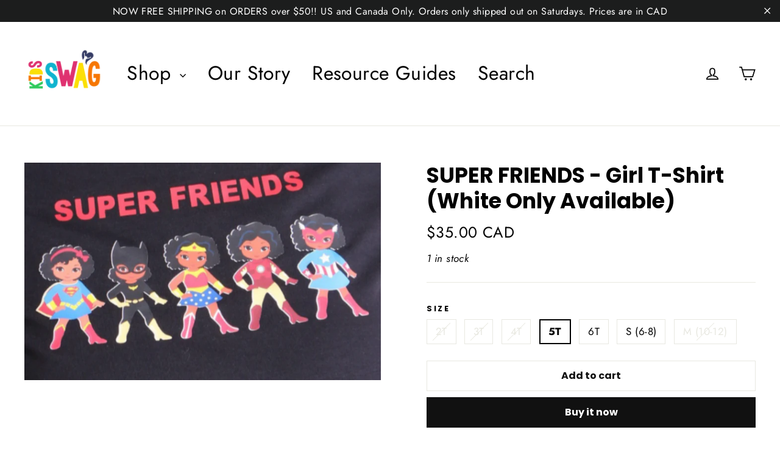

--- FILE ---
content_type: text/html; charset=utf-8
request_url: https://kidsswag.ca/collections/clothing/products/super-friends-girl-t-shirt
body_size: 31821
content:
<html class="no-js" lang="en">
<head>
  <meta charset="utf-8">
  <meta http-equiv="X-UA-Compatible" content="IE=edge,chrome=1">
  <meta name="viewport" content="width=device-width,initial-scale=1">
  <meta name="theme-color" content="#111111">
  <link rel="canonical" href="https://kidsswag.ca/products/super-friends-girl-t-shirt"><link rel="shortcut icon" href="//kidsswag.ca/cdn/shop/files/Kids_Swag_logo_symbol_Blue_32x32.png?v=1613697318" type="image/png" />
<title>
  SUPER FRIENDS - Girl T-Shirt (White Only Available)

&ndash; Kids Swag

</title><meta name="description" content="Celebrate the Girl Squad. Remind the little girl in your world that she&#39;s powerful, amazing, and beautiful. Shout it out to the world - Black superheroes do exist! This is ultra-soft 100% preshrunk, ring-spun cotton t-shirt provides a fitted look.  We haven&#39;t left out dad. Check out our Dad tee here. IMPORTANT NOTE Shi"><meta property="og:site_name" content="Kids Swag">
<meta property="og:url" content="https://kidsswag.ca/products/super-friends-girl-t-shirt">
<meta property="og:title" content="SUPER FRIENDS  - Girl T-Shirt (White Only Available)">
<meta property="og:type" content="product">
<meta property="og:description" content="Celebrate the Girl Squad. Remind the little girl in your world that she&#39;s powerful, amazing, and beautiful. Shout it out to the world - Black superheroes do exist! This is ultra-soft 100% preshrunk, ring-spun cotton t-shirt provides a fitted look.  We haven&#39;t left out dad. Check out our Dad tee here. IMPORTANT NOTE Shi"><meta property="og:price:amount" content="35.00">
  <meta property="og:price:currency" content="CAD"><meta property="og:image" content="http://kidsswag.ca/cdn/shop/products/Screenshot_20200704-175837_1200x630.png?v=1593899968">
<meta property="og:image:secure_url" content="https://kidsswag.ca/cdn/shop/products/Screenshot_20200704-175837_1200x630.png?v=1593899968">
<meta name="twitter:site" content="@kidsswagco">
<meta name="twitter:card" content="summary_large_image">
<meta name="twitter:title" content="SUPER FRIENDS  - Girl T-Shirt (White Only Available)">
<meta name="twitter:description" content="Celebrate the Girl Squad. Remind the little girl in your world that she&#39;s powerful, amazing, and beautiful. Shout it out to the world - Black superheroes do exist! This is ultra-soft 100% preshrunk, ring-spun cotton t-shirt provides a fitted look.  We haven&#39;t left out dad. Check out our Dad tee here. IMPORTANT NOTE Shi">
<style>
  @font-face {
  font-family: Poppins;
  font-weight: 700;
  font-style: normal;
  src: url("//kidsswag.ca/cdn/fonts/poppins/poppins_n7.56758dcf284489feb014a026f3727f2f20a54626.woff2") format("woff2"),
       url("//kidsswag.ca/cdn/fonts/poppins/poppins_n7.f34f55d9b3d3205d2cd6f64955ff4b36f0cfd8da.woff") format("woff");
}

  @font-face {
  font-family: Jost;
  font-weight: 400;
  font-style: normal;
  src: url("//kidsswag.ca/cdn/fonts/jost/jost_n4.d47a1b6347ce4a4c9f437608011273009d91f2b7.woff2") format("woff2"),
       url("//kidsswag.ca/cdn/fonts/jost/jost_n4.791c46290e672b3f85c3d1c651ef2efa3819eadd.woff") format("woff");
}


  @font-face {
  font-family: Jost;
  font-weight: 700;
  font-style: normal;
  src: url("//kidsswag.ca/cdn/fonts/jost/jost_n7.921dc18c13fa0b0c94c5e2517ffe06139c3615a3.woff2") format("woff2"),
       url("//kidsswag.ca/cdn/fonts/jost/jost_n7.cbfc16c98c1e195f46c536e775e4e959c5f2f22b.woff") format("woff");
}

  @font-face {
  font-family: Jost;
  font-weight: 400;
  font-style: italic;
  src: url("//kidsswag.ca/cdn/fonts/jost/jost_i4.b690098389649750ada222b9763d55796c5283a5.woff2") format("woff2"),
       url("//kidsswag.ca/cdn/fonts/jost/jost_i4.fd766415a47e50b9e391ae7ec04e2ae25e7e28b0.woff") format("woff");
}

  @font-face {
  font-family: Jost;
  font-weight: 700;
  font-style: italic;
  src: url("//kidsswag.ca/cdn/fonts/jost/jost_i7.d8201b854e41e19d7ed9b1a31fe4fe71deea6d3f.woff2") format("woff2"),
       url("//kidsswag.ca/cdn/fonts/jost/jost_i7.eae515c34e26b6c853efddc3fc0c552e0de63757.woff") format("woff");
}

</style>

  <link href="//kidsswag.ca/cdn/shop/t/11/assets/theme.scss.css?v=143293733583875876401759251247" rel="stylesheet" type="text/css" media="all" />

  <script>
    document.documentElement.className = document.documentElement.className.replace('no-js', 'js');

    window.theme = window.theme || {};
    theme.strings = {
      addToCart: "Add to cart",
      soldOut: "Sold Out",
      unavailable: "Unavailable",
      stockLabel: "[count] in stock",
      cartSavings: "You're saving [savings]",
      cartEmpty: "Your cart is currently empty.",
      cartTermsConfirmation: "You must agree with the terms and conditions of sales to check out"
    };
    theme.settings = {
      cartType: "drawer",
      moneyFormat: "${{amount}} CAD",
      quickView: true,
      themeVersion: "3.2.1"
    };
  </script>
  <!doctype html>
  <script>window.performance && window.performance.mark && window.performance.mark('shopify.content_for_header.start');</script><meta name="google-site-verification" content="YzZ8M9MFY8hMfg-mGDh4F3EBHVHpRL7v-CHllaDBNkw">
<meta id="shopify-digital-wallet" name="shopify-digital-wallet" content="/15757605/digital_wallets/dialog">
<meta name="shopify-checkout-api-token" content="9b6f3a6883e9e71ff873c51108a91fba">
<meta id="in-context-paypal-metadata" data-shop-id="15757605" data-venmo-supported="false" data-environment="production" data-locale="en_US" data-paypal-v4="true" data-currency="CAD">
<link rel="alternate" type="application/json+oembed" href="https://kidsswag.ca/products/super-friends-girl-t-shirt.oembed">
<script async="async" src="/checkouts/internal/preloads.js?locale=en-CA"></script>
<link rel="preconnect" href="https://shop.app" crossorigin="anonymous">
<script async="async" src="https://shop.app/checkouts/internal/preloads.js?locale=en-CA&shop_id=15757605" crossorigin="anonymous"></script>
<script id="apple-pay-shop-capabilities" type="application/json">{"shopId":15757605,"countryCode":"CA","currencyCode":"CAD","merchantCapabilities":["supports3DS"],"merchantId":"gid:\/\/shopify\/Shop\/15757605","merchantName":"Kids Swag","requiredBillingContactFields":["postalAddress","email"],"requiredShippingContactFields":["postalAddress","email"],"shippingType":"shipping","supportedNetworks":["visa","masterCard","amex","discover","interac","jcb"],"total":{"type":"pending","label":"Kids Swag","amount":"1.00"},"shopifyPaymentsEnabled":true,"supportsSubscriptions":true}</script>
<script id="shopify-features" type="application/json">{"accessToken":"9b6f3a6883e9e71ff873c51108a91fba","betas":["rich-media-storefront-analytics"],"domain":"kidsswag.ca","predictiveSearch":true,"shopId":15757605,"locale":"en"}</script>
<script>var Shopify = Shopify || {};
Shopify.shop = "black-kids-swag.myshopify.com";
Shopify.locale = "en";
Shopify.currency = {"active":"CAD","rate":"1.0"};
Shopify.country = "CA";
Shopify.theme = {"name":"Motion","id":12353536097,"schema_name":"Motion","schema_version":"3.2.1","theme_store_id":847,"role":"main"};
Shopify.theme.handle = "null";
Shopify.theme.style = {"id":null,"handle":null};
Shopify.cdnHost = "kidsswag.ca/cdn";
Shopify.routes = Shopify.routes || {};
Shopify.routes.root = "/";</script>
<script type="module">!function(o){(o.Shopify=o.Shopify||{}).modules=!0}(window);</script>
<script>!function(o){function n(){var o=[];function n(){o.push(Array.prototype.slice.apply(arguments))}return n.q=o,n}var t=o.Shopify=o.Shopify||{};t.loadFeatures=n(),t.autoloadFeatures=n()}(window);</script>
<script>
  window.ShopifyPay = window.ShopifyPay || {};
  window.ShopifyPay.apiHost = "shop.app\/pay";
  window.ShopifyPay.redirectState = null;
</script>
<script id="shop-js-analytics" type="application/json">{"pageType":"product"}</script>
<script defer="defer" async type="module" src="//kidsswag.ca/cdn/shopifycloud/shop-js/modules/v2/client.init-shop-cart-sync_C5BV16lS.en.esm.js"></script>
<script defer="defer" async type="module" src="//kidsswag.ca/cdn/shopifycloud/shop-js/modules/v2/chunk.common_CygWptCX.esm.js"></script>
<script type="module">
  await import("//kidsswag.ca/cdn/shopifycloud/shop-js/modules/v2/client.init-shop-cart-sync_C5BV16lS.en.esm.js");
await import("//kidsswag.ca/cdn/shopifycloud/shop-js/modules/v2/chunk.common_CygWptCX.esm.js");

  window.Shopify.SignInWithShop?.initShopCartSync?.({"fedCMEnabled":true,"windoidEnabled":true});

</script>
<script>
  window.Shopify = window.Shopify || {};
  if (!window.Shopify.featureAssets) window.Shopify.featureAssets = {};
  window.Shopify.featureAssets['shop-js'] = {"shop-cart-sync":["modules/v2/client.shop-cart-sync_ZFArdW7E.en.esm.js","modules/v2/chunk.common_CygWptCX.esm.js"],"init-fed-cm":["modules/v2/client.init-fed-cm_CmiC4vf6.en.esm.js","modules/v2/chunk.common_CygWptCX.esm.js"],"shop-button":["modules/v2/client.shop-button_tlx5R9nI.en.esm.js","modules/v2/chunk.common_CygWptCX.esm.js"],"shop-cash-offers":["modules/v2/client.shop-cash-offers_DOA2yAJr.en.esm.js","modules/v2/chunk.common_CygWptCX.esm.js","modules/v2/chunk.modal_D71HUcav.esm.js"],"init-windoid":["modules/v2/client.init-windoid_sURxWdc1.en.esm.js","modules/v2/chunk.common_CygWptCX.esm.js"],"shop-toast-manager":["modules/v2/client.shop-toast-manager_ClPi3nE9.en.esm.js","modules/v2/chunk.common_CygWptCX.esm.js"],"init-shop-email-lookup-coordinator":["modules/v2/client.init-shop-email-lookup-coordinator_B8hsDcYM.en.esm.js","modules/v2/chunk.common_CygWptCX.esm.js"],"init-shop-cart-sync":["modules/v2/client.init-shop-cart-sync_C5BV16lS.en.esm.js","modules/v2/chunk.common_CygWptCX.esm.js"],"avatar":["modules/v2/client.avatar_BTnouDA3.en.esm.js"],"pay-button":["modules/v2/client.pay-button_FdsNuTd3.en.esm.js","modules/v2/chunk.common_CygWptCX.esm.js"],"init-customer-accounts":["modules/v2/client.init-customer-accounts_DxDtT_ad.en.esm.js","modules/v2/client.shop-login-button_C5VAVYt1.en.esm.js","modules/v2/chunk.common_CygWptCX.esm.js","modules/v2/chunk.modal_D71HUcav.esm.js"],"init-shop-for-new-customer-accounts":["modules/v2/client.init-shop-for-new-customer-accounts_ChsxoAhi.en.esm.js","modules/v2/client.shop-login-button_C5VAVYt1.en.esm.js","modules/v2/chunk.common_CygWptCX.esm.js","modules/v2/chunk.modal_D71HUcav.esm.js"],"shop-login-button":["modules/v2/client.shop-login-button_C5VAVYt1.en.esm.js","modules/v2/chunk.common_CygWptCX.esm.js","modules/v2/chunk.modal_D71HUcav.esm.js"],"init-customer-accounts-sign-up":["modules/v2/client.init-customer-accounts-sign-up_CPSyQ0Tj.en.esm.js","modules/v2/client.shop-login-button_C5VAVYt1.en.esm.js","modules/v2/chunk.common_CygWptCX.esm.js","modules/v2/chunk.modal_D71HUcav.esm.js"],"shop-follow-button":["modules/v2/client.shop-follow-button_Cva4Ekp9.en.esm.js","modules/v2/chunk.common_CygWptCX.esm.js","modules/v2/chunk.modal_D71HUcav.esm.js"],"checkout-modal":["modules/v2/client.checkout-modal_BPM8l0SH.en.esm.js","modules/v2/chunk.common_CygWptCX.esm.js","modules/v2/chunk.modal_D71HUcav.esm.js"],"lead-capture":["modules/v2/client.lead-capture_Bi8yE_yS.en.esm.js","modules/v2/chunk.common_CygWptCX.esm.js","modules/v2/chunk.modal_D71HUcav.esm.js"],"shop-login":["modules/v2/client.shop-login_D6lNrXab.en.esm.js","modules/v2/chunk.common_CygWptCX.esm.js","modules/v2/chunk.modal_D71HUcav.esm.js"],"payment-terms":["modules/v2/client.payment-terms_CZxnsJam.en.esm.js","modules/v2/chunk.common_CygWptCX.esm.js","modules/v2/chunk.modal_D71HUcav.esm.js"]};
</script>
<script>(function() {
  var isLoaded = false;
  function asyncLoad() {
    if (isLoaded) return;
    isLoaded = true;
    var urls = ["https:\/\/inffuse-platform.appspot.com\/plugins\/shopify\/loader.js?app=calendar\u0026shop=black-kids-swag.myshopify.com\u0026shop=black-kids-swag.myshopify.com","\/\/static.zotabox.com\/a\/0\/a05942ea5d3afb3025a7f961fa469c2d\/widgets.js?shop=black-kids-swag.myshopify.com","https:\/\/cdn-stamped-io.azureedge.net\/files\/shopify.v2.min.js?shop=black-kids-swag.myshopify.com","https:\/\/js.smile.io\/v1\/smile-shopify.js?shop=black-kids-swag.myshopify.com","https:\/\/cdn1.stamped.io\/files\/widget.min.js?shop=black-kids-swag.myshopify.com","https:\/\/instafeed.nfcube.com\/cdn\/fdaa252dc5248be653f54bba10155115.js?shop=black-kids-swag.myshopify.com","https:\/\/static.klaviyo.com\/onsite\/js\/K2cTsk\/klaviyo.js?company_id=K2cTsk\u0026shop=black-kids-swag.myshopify.com"];
    for (var i = 0; i < urls.length; i++) {
      var s = document.createElement('script');
      s.type = 'text/javascript';
      s.async = true;
      s.src = urls[i];
      var x = document.getElementsByTagName('script')[0];
      x.parentNode.insertBefore(s, x);
    }
  };
  if(window.attachEvent) {
    window.attachEvent('onload', asyncLoad);
  } else {
    window.addEventListener('load', asyncLoad, false);
  }
})();</script>
<script id="__st">var __st={"a":15757605,"offset":-18000,"reqid":"33821a0b-4deb-46ae-964a-252f914a65ad-1768748879","pageurl":"kidsswag.ca\/collections\/clothing\/products\/super-friends-girl-t-shirt","u":"6b0371f6f816","p":"product","rtyp":"product","rid":4695433543777};</script>
<script>window.ShopifyPaypalV4VisibilityTracking = true;</script>
<script id="captcha-bootstrap">!function(){'use strict';const t='contact',e='account',n='new_comment',o=[[t,t],['blogs',n],['comments',n],[t,'customer']],c=[[e,'customer_login'],[e,'guest_login'],[e,'recover_customer_password'],[e,'create_customer']],r=t=>t.map((([t,e])=>`form[action*='/${t}']:not([data-nocaptcha='true']) input[name='form_type'][value='${e}']`)).join(','),a=t=>()=>t?[...document.querySelectorAll(t)].map((t=>t.form)):[];function s(){const t=[...o],e=r(t);return a(e)}const i='password',u='form_key',d=['recaptcha-v3-token','g-recaptcha-response','h-captcha-response',i],f=()=>{try{return window.sessionStorage}catch{return}},m='__shopify_v',_=t=>t.elements[u];function p(t,e,n=!1){try{const o=window.sessionStorage,c=JSON.parse(o.getItem(e)),{data:r}=function(t){const{data:e,action:n}=t;return t[m]||n?{data:e,action:n}:{data:t,action:n}}(c);for(const[e,n]of Object.entries(r))t.elements[e]&&(t.elements[e].value=n);n&&o.removeItem(e)}catch(o){console.error('form repopulation failed',{error:o})}}const l='form_type',E='cptcha';function T(t){t.dataset[E]=!0}const w=window,h=w.document,L='Shopify',v='ce_forms',y='captcha';let A=!1;((t,e)=>{const n=(g='f06e6c50-85a8-45c8-87d0-21a2b65856fe',I='https://cdn.shopify.com/shopifycloud/storefront-forms-hcaptcha/ce_storefront_forms_captcha_hcaptcha.v1.5.2.iife.js',D={infoText:'Protected by hCaptcha',privacyText:'Privacy',termsText:'Terms'},(t,e,n)=>{const o=w[L][v],c=o.bindForm;if(c)return c(t,g,e,D).then(n);var r;o.q.push([[t,g,e,D],n]),r=I,A||(h.body.append(Object.assign(h.createElement('script'),{id:'captcha-provider',async:!0,src:r})),A=!0)});var g,I,D;w[L]=w[L]||{},w[L][v]=w[L][v]||{},w[L][v].q=[],w[L][y]=w[L][y]||{},w[L][y].protect=function(t,e){n(t,void 0,e),T(t)},Object.freeze(w[L][y]),function(t,e,n,w,h,L){const[v,y,A,g]=function(t,e,n){const i=e?o:[],u=t?c:[],d=[...i,...u],f=r(d),m=r(i),_=r(d.filter((([t,e])=>n.includes(e))));return[a(f),a(m),a(_),s()]}(w,h,L),I=t=>{const e=t.target;return e instanceof HTMLFormElement?e:e&&e.form},D=t=>v().includes(t);t.addEventListener('submit',(t=>{const e=I(t);if(!e)return;const n=D(e)&&!e.dataset.hcaptchaBound&&!e.dataset.recaptchaBound,o=_(e),c=g().includes(e)&&(!o||!o.value);(n||c)&&t.preventDefault(),c&&!n&&(function(t){try{if(!f())return;!function(t){const e=f();if(!e)return;const n=_(t);if(!n)return;const o=n.value;o&&e.removeItem(o)}(t);const e=Array.from(Array(32),(()=>Math.random().toString(36)[2])).join('');!function(t,e){_(t)||t.append(Object.assign(document.createElement('input'),{type:'hidden',name:u})),t.elements[u].value=e}(t,e),function(t,e){const n=f();if(!n)return;const o=[...t.querySelectorAll(`input[type='${i}']`)].map((({name:t})=>t)),c=[...d,...o],r={};for(const[a,s]of new FormData(t).entries())c.includes(a)||(r[a]=s);n.setItem(e,JSON.stringify({[m]:1,action:t.action,data:r}))}(t,e)}catch(e){console.error('failed to persist form',e)}}(e),e.submit())}));const S=(t,e)=>{t&&!t.dataset[E]&&(n(t,e.some((e=>e===t))),T(t))};for(const o of['focusin','change'])t.addEventListener(o,(t=>{const e=I(t);D(e)&&S(e,y())}));const B=e.get('form_key'),M=e.get(l),P=B&&M;t.addEventListener('DOMContentLoaded',(()=>{const t=y();if(P)for(const e of t)e.elements[l].value===M&&p(e,B);[...new Set([...A(),...v().filter((t=>'true'===t.dataset.shopifyCaptcha))])].forEach((e=>S(e,t)))}))}(h,new URLSearchParams(w.location.search),n,t,e,['guest_login'])})(!0,!0)}();</script>
<script integrity="sha256-4kQ18oKyAcykRKYeNunJcIwy7WH5gtpwJnB7kiuLZ1E=" data-source-attribution="shopify.loadfeatures" defer="defer" src="//kidsswag.ca/cdn/shopifycloud/storefront/assets/storefront/load_feature-a0a9edcb.js" crossorigin="anonymous"></script>
<script crossorigin="anonymous" defer="defer" src="//kidsswag.ca/cdn/shopifycloud/storefront/assets/shopify_pay/storefront-65b4c6d7.js?v=20250812"></script>
<script data-source-attribution="shopify.dynamic_checkout.dynamic.init">var Shopify=Shopify||{};Shopify.PaymentButton=Shopify.PaymentButton||{isStorefrontPortableWallets:!0,init:function(){window.Shopify.PaymentButton.init=function(){};var t=document.createElement("script");t.src="https://kidsswag.ca/cdn/shopifycloud/portable-wallets/latest/portable-wallets.en.js",t.type="module",document.head.appendChild(t)}};
</script>
<script data-source-attribution="shopify.dynamic_checkout.buyer_consent">
  function portableWalletsHideBuyerConsent(e){var t=document.getElementById("shopify-buyer-consent"),n=document.getElementById("shopify-subscription-policy-button");t&&n&&(t.classList.add("hidden"),t.setAttribute("aria-hidden","true"),n.removeEventListener("click",e))}function portableWalletsShowBuyerConsent(e){var t=document.getElementById("shopify-buyer-consent"),n=document.getElementById("shopify-subscription-policy-button");t&&n&&(t.classList.remove("hidden"),t.removeAttribute("aria-hidden"),n.addEventListener("click",e))}window.Shopify?.PaymentButton&&(window.Shopify.PaymentButton.hideBuyerConsent=portableWalletsHideBuyerConsent,window.Shopify.PaymentButton.showBuyerConsent=portableWalletsShowBuyerConsent);
</script>
<script>
  function portableWalletsCleanup(e){e&&e.src&&console.error("Failed to load portable wallets script "+e.src);var t=document.querySelectorAll("shopify-accelerated-checkout .shopify-payment-button__skeleton, shopify-accelerated-checkout-cart .wallet-cart-button__skeleton"),e=document.getElementById("shopify-buyer-consent");for(let e=0;e<t.length;e++)t[e].remove();e&&e.remove()}function portableWalletsNotLoadedAsModule(e){e instanceof ErrorEvent&&"string"==typeof e.message&&e.message.includes("import.meta")&&"string"==typeof e.filename&&e.filename.includes("portable-wallets")&&(window.removeEventListener("error",portableWalletsNotLoadedAsModule),window.Shopify.PaymentButton.failedToLoad=e,"loading"===document.readyState?document.addEventListener("DOMContentLoaded",window.Shopify.PaymentButton.init):window.Shopify.PaymentButton.init())}window.addEventListener("error",portableWalletsNotLoadedAsModule);
</script>

<script type="module" src="https://kidsswag.ca/cdn/shopifycloud/portable-wallets/latest/portable-wallets.en.js" onError="portableWalletsCleanup(this)" crossorigin="anonymous"></script>
<script nomodule>
  document.addEventListener("DOMContentLoaded", portableWalletsCleanup);
</script>

<link id="shopify-accelerated-checkout-styles" rel="stylesheet" media="screen" href="https://kidsswag.ca/cdn/shopifycloud/portable-wallets/latest/accelerated-checkout-backwards-compat.css" crossorigin="anonymous">
<style id="shopify-accelerated-checkout-cart">
        #shopify-buyer-consent {
  margin-top: 1em;
  display: inline-block;
  width: 100%;
}

#shopify-buyer-consent.hidden {
  display: none;
}

#shopify-subscription-policy-button {
  background: none;
  border: none;
  padding: 0;
  text-decoration: underline;
  font-size: inherit;
  cursor: pointer;
}

#shopify-subscription-policy-button::before {
  box-shadow: none;
}

      </style>

<script>window.performance && window.performance.mark && window.performance.mark('shopify.content_for_header.end');</script>
  <!--[if lt IE 9]>
<script src="//cdnjs.cloudflare.com/ajax/libs/html5shiv/3.7.2/html5shiv.min.js" type="text/javascript"></script>
<![endif]-->
<!--[if (lte IE 9) ]><script src="//kidsswag.ca/cdn/shop/t/11/assets/match-media.min.js?v=159635276924582161481529725951" type="text/javascript"></script><![endif]-->


  <script src="//ajax.googleapis.com/ajax/libs/jquery/3.1.0/jquery.min.js" type="text/javascript"></script>

  
  <script src="//kidsswag.ca/cdn/shop/t/11/assets/vendor.js" defer="defer"></script>



  

  
  <script src="//kidsswag.ca/cdn/shop/t/11/assets/theme.js?v=105911551760107866041529725964" defer="defer"></script>


<!-- GSSTART Coming Soon code start. Do not change -->
<script type="text/javascript"> gsProductByVariant = {};  gsProductByVariant[32520445984865] =  0 ;  gsProductByVariant[32520446017633] =  0 ;  gsProductByVariant[32520446279777] =  0 ;  gsProductByVariant[32520446443617] =  1 ;  gsProductByVariant[32520447066209] =  1 ;  gsProductByVariant[32520444837985] =  1 ;  gsProductByVariant[32520444870753] =  0 ;   gsProductCSID = "4695433543777"; gsDefaultV = "32520446443617"; </script><script  type="text/javascript" src="https://gravity-software.com/js/shopify/pac_shop18935.js?v=61e951fe00acf4754432f2985d040bd8"></script>
<!-- Coming Soon code end. Do not change GSEND --><link href="https://monorail-edge.shopifysvc.com" rel="dns-prefetch">
<script>(function(){if ("sendBeacon" in navigator && "performance" in window) {try {var session_token_from_headers = performance.getEntriesByType('navigation')[0].serverTiming.find(x => x.name == '_s').description;} catch {var session_token_from_headers = undefined;}var session_cookie_matches = document.cookie.match(/_shopify_s=([^;]*)/);var session_token_from_cookie = session_cookie_matches && session_cookie_matches.length === 2 ? session_cookie_matches[1] : "";var session_token = session_token_from_headers || session_token_from_cookie || "";function handle_abandonment_event(e) {var entries = performance.getEntries().filter(function(entry) {return /monorail-edge.shopifysvc.com/.test(entry.name);});if (!window.abandonment_tracked && entries.length === 0) {window.abandonment_tracked = true;var currentMs = Date.now();var navigation_start = performance.timing.navigationStart;var payload = {shop_id: 15757605,url: window.location.href,navigation_start,duration: currentMs - navigation_start,session_token,page_type: "product"};window.navigator.sendBeacon("https://monorail-edge.shopifysvc.com/v1/produce", JSON.stringify({schema_id: "online_store_buyer_site_abandonment/1.1",payload: payload,metadata: {event_created_at_ms: currentMs,event_sent_at_ms: currentMs}}));}}window.addEventListener('pagehide', handle_abandonment_event);}}());</script>
<script id="web-pixels-manager-setup">(function e(e,d,r,n,o){if(void 0===o&&(o={}),!Boolean(null===(a=null===(i=window.Shopify)||void 0===i?void 0:i.analytics)||void 0===a?void 0:a.replayQueue)){var i,a;window.Shopify=window.Shopify||{};var t=window.Shopify;t.analytics=t.analytics||{};var s=t.analytics;s.replayQueue=[],s.publish=function(e,d,r){return s.replayQueue.push([e,d,r]),!0};try{self.performance.mark("wpm:start")}catch(e){}var l=function(){var e={modern:/Edge?\/(1{2}[4-9]|1[2-9]\d|[2-9]\d{2}|\d{4,})\.\d+(\.\d+|)|Firefox\/(1{2}[4-9]|1[2-9]\d|[2-9]\d{2}|\d{4,})\.\d+(\.\d+|)|Chrom(ium|e)\/(9{2}|\d{3,})\.\d+(\.\d+|)|(Maci|X1{2}).+ Version\/(15\.\d+|(1[6-9]|[2-9]\d|\d{3,})\.\d+)([,.]\d+|)( \(\w+\)|)( Mobile\/\w+|) Safari\/|Chrome.+OPR\/(9{2}|\d{3,})\.\d+\.\d+|(CPU[ +]OS|iPhone[ +]OS|CPU[ +]iPhone|CPU IPhone OS|CPU iPad OS)[ +]+(15[._]\d+|(1[6-9]|[2-9]\d|\d{3,})[._]\d+)([._]\d+|)|Android:?[ /-](13[3-9]|1[4-9]\d|[2-9]\d{2}|\d{4,})(\.\d+|)(\.\d+|)|Android.+Firefox\/(13[5-9]|1[4-9]\d|[2-9]\d{2}|\d{4,})\.\d+(\.\d+|)|Android.+Chrom(ium|e)\/(13[3-9]|1[4-9]\d|[2-9]\d{2}|\d{4,})\.\d+(\.\d+|)|SamsungBrowser\/([2-9]\d|\d{3,})\.\d+/,legacy:/Edge?\/(1[6-9]|[2-9]\d|\d{3,})\.\d+(\.\d+|)|Firefox\/(5[4-9]|[6-9]\d|\d{3,})\.\d+(\.\d+|)|Chrom(ium|e)\/(5[1-9]|[6-9]\d|\d{3,})\.\d+(\.\d+|)([\d.]+$|.*Safari\/(?![\d.]+ Edge\/[\d.]+$))|(Maci|X1{2}).+ Version\/(10\.\d+|(1[1-9]|[2-9]\d|\d{3,})\.\d+)([,.]\d+|)( \(\w+\)|)( Mobile\/\w+|) Safari\/|Chrome.+OPR\/(3[89]|[4-9]\d|\d{3,})\.\d+\.\d+|(CPU[ +]OS|iPhone[ +]OS|CPU[ +]iPhone|CPU IPhone OS|CPU iPad OS)[ +]+(10[._]\d+|(1[1-9]|[2-9]\d|\d{3,})[._]\d+)([._]\d+|)|Android:?[ /-](13[3-9]|1[4-9]\d|[2-9]\d{2}|\d{4,})(\.\d+|)(\.\d+|)|Mobile Safari.+OPR\/([89]\d|\d{3,})\.\d+\.\d+|Android.+Firefox\/(13[5-9]|1[4-9]\d|[2-9]\d{2}|\d{4,})\.\d+(\.\d+|)|Android.+Chrom(ium|e)\/(13[3-9]|1[4-9]\d|[2-9]\d{2}|\d{4,})\.\d+(\.\d+|)|Android.+(UC? ?Browser|UCWEB|U3)[ /]?(15\.([5-9]|\d{2,})|(1[6-9]|[2-9]\d|\d{3,})\.\d+)\.\d+|SamsungBrowser\/(5\.\d+|([6-9]|\d{2,})\.\d+)|Android.+MQ{2}Browser\/(14(\.(9|\d{2,})|)|(1[5-9]|[2-9]\d|\d{3,})(\.\d+|))(\.\d+|)|K[Aa][Ii]OS\/(3\.\d+|([4-9]|\d{2,})\.\d+)(\.\d+|)/},d=e.modern,r=e.legacy,n=navigator.userAgent;return n.match(d)?"modern":n.match(r)?"legacy":"unknown"}(),u="modern"===l?"modern":"legacy",c=(null!=n?n:{modern:"",legacy:""})[u],f=function(e){return[e.baseUrl,"/wpm","/b",e.hashVersion,"modern"===e.buildTarget?"m":"l",".js"].join("")}({baseUrl:d,hashVersion:r,buildTarget:u}),m=function(e){var d=e.version,r=e.bundleTarget,n=e.surface,o=e.pageUrl,i=e.monorailEndpoint;return{emit:function(e){var a=e.status,t=e.errorMsg,s=(new Date).getTime(),l=JSON.stringify({metadata:{event_sent_at_ms:s},events:[{schema_id:"web_pixels_manager_load/3.1",payload:{version:d,bundle_target:r,page_url:o,status:a,surface:n,error_msg:t},metadata:{event_created_at_ms:s}}]});if(!i)return console&&console.warn&&console.warn("[Web Pixels Manager] No Monorail endpoint provided, skipping logging."),!1;try{return self.navigator.sendBeacon.bind(self.navigator)(i,l)}catch(e){}var u=new XMLHttpRequest;try{return u.open("POST",i,!0),u.setRequestHeader("Content-Type","text/plain"),u.send(l),!0}catch(e){return console&&console.warn&&console.warn("[Web Pixels Manager] Got an unhandled error while logging to Monorail."),!1}}}}({version:r,bundleTarget:l,surface:e.surface,pageUrl:self.location.href,monorailEndpoint:e.monorailEndpoint});try{o.browserTarget=l,function(e){var d=e.src,r=e.async,n=void 0===r||r,o=e.onload,i=e.onerror,a=e.sri,t=e.scriptDataAttributes,s=void 0===t?{}:t,l=document.createElement("script"),u=document.querySelector("head"),c=document.querySelector("body");if(l.async=n,l.src=d,a&&(l.integrity=a,l.crossOrigin="anonymous"),s)for(var f in s)if(Object.prototype.hasOwnProperty.call(s,f))try{l.dataset[f]=s[f]}catch(e){}if(o&&l.addEventListener("load",o),i&&l.addEventListener("error",i),u)u.appendChild(l);else{if(!c)throw new Error("Did not find a head or body element to append the script");c.appendChild(l)}}({src:f,async:!0,onload:function(){if(!function(){var e,d;return Boolean(null===(d=null===(e=window.Shopify)||void 0===e?void 0:e.analytics)||void 0===d?void 0:d.initialized)}()){var d=window.webPixelsManager.init(e)||void 0;if(d){var r=window.Shopify.analytics;r.replayQueue.forEach((function(e){var r=e[0],n=e[1],o=e[2];d.publishCustomEvent(r,n,o)})),r.replayQueue=[],r.publish=d.publishCustomEvent,r.visitor=d.visitor,r.initialized=!0}}},onerror:function(){return m.emit({status:"failed",errorMsg:"".concat(f," has failed to load")})},sri:function(e){var d=/^sha384-[A-Za-z0-9+/=]+$/;return"string"==typeof e&&d.test(e)}(c)?c:"",scriptDataAttributes:o}),m.emit({status:"loading"})}catch(e){m.emit({status:"failed",errorMsg:(null==e?void 0:e.message)||"Unknown error"})}}})({shopId: 15757605,storefrontBaseUrl: "https://kidsswag.ca",extensionsBaseUrl: "https://extensions.shopifycdn.com/cdn/shopifycloud/web-pixels-manager",monorailEndpoint: "https://monorail-edge.shopifysvc.com/unstable/produce_batch",surface: "storefront-renderer",enabledBetaFlags: ["2dca8a86"],webPixelsConfigList: [{"id":"491192578","configuration":"{\"config\":\"{\\\"pixel_id\\\":\\\"G-JJVDKBT2NS\\\",\\\"target_country\\\":\\\"CA\\\",\\\"gtag_events\\\":[{\\\"type\\\":\\\"search\\\",\\\"action_label\\\":[\\\"G-JJVDKBT2NS\\\",\\\"AW-865046456\\\/a_7BCNT8j-sBELifvpwD\\\"]},{\\\"type\\\":\\\"begin_checkout\\\",\\\"action_label\\\":[\\\"G-JJVDKBT2NS\\\",\\\"AW-865046456\\\/OtDiCNH8j-sBELifvpwD\\\"]},{\\\"type\\\":\\\"view_item\\\",\\\"action_label\\\":[\\\"G-JJVDKBT2NS\\\",\\\"AW-865046456\\\/fL7ACMv8j-sBELifvpwD\\\",\\\"MC-YGR0GCDSYV\\\"]},{\\\"type\\\":\\\"purchase\\\",\\\"action_label\\\":[\\\"G-JJVDKBT2NS\\\",\\\"AW-865046456\\\/dpB-CMj8j-sBELifvpwD\\\",\\\"MC-YGR0GCDSYV\\\"]},{\\\"type\\\":\\\"page_view\\\",\\\"action_label\\\":[\\\"G-JJVDKBT2NS\\\",\\\"AW-865046456\\\/CrmCCMX8j-sBELifvpwD\\\",\\\"MC-YGR0GCDSYV\\\"]},{\\\"type\\\":\\\"add_payment_info\\\",\\\"action_label\\\":[\\\"G-JJVDKBT2NS\\\",\\\"AW-865046456\\\/0_wqCNf8j-sBELifvpwD\\\"]},{\\\"type\\\":\\\"add_to_cart\\\",\\\"action_label\\\":[\\\"G-JJVDKBT2NS\\\",\\\"AW-865046456\\\/ztceCM78j-sBELifvpwD\\\"]}],\\\"enable_monitoring_mode\\\":false}\"}","eventPayloadVersion":"v1","runtimeContext":"OPEN","scriptVersion":"b2a88bafab3e21179ed38636efcd8a93","type":"APP","apiClientId":1780363,"privacyPurposes":[],"dataSharingAdjustments":{"protectedCustomerApprovalScopes":["read_customer_address","read_customer_email","read_customer_name","read_customer_personal_data","read_customer_phone"]}},{"id":"242450690","configuration":"{\"pixel_id\":\"445439945801319\",\"pixel_type\":\"facebook_pixel\",\"metaapp_system_user_token\":\"-\"}","eventPayloadVersion":"v1","runtimeContext":"OPEN","scriptVersion":"ca16bc87fe92b6042fbaa3acc2fbdaa6","type":"APP","apiClientId":2329312,"privacyPurposes":["ANALYTICS","MARKETING","SALE_OF_DATA"],"dataSharingAdjustments":{"protectedCustomerApprovalScopes":["read_customer_address","read_customer_email","read_customer_name","read_customer_personal_data","read_customer_phone"]}},{"id":"78283010","configuration":"{\"tagID\":\"2613550244342\"}","eventPayloadVersion":"v1","runtimeContext":"STRICT","scriptVersion":"18031546ee651571ed29edbe71a3550b","type":"APP","apiClientId":3009811,"privacyPurposes":["ANALYTICS","MARKETING","SALE_OF_DATA"],"dataSharingAdjustments":{"protectedCustomerApprovalScopes":["read_customer_address","read_customer_email","read_customer_name","read_customer_personal_data","read_customer_phone"]}},{"id":"shopify-app-pixel","configuration":"{}","eventPayloadVersion":"v1","runtimeContext":"STRICT","scriptVersion":"0450","apiClientId":"shopify-pixel","type":"APP","privacyPurposes":["ANALYTICS","MARKETING"]},{"id":"shopify-custom-pixel","eventPayloadVersion":"v1","runtimeContext":"LAX","scriptVersion":"0450","apiClientId":"shopify-pixel","type":"CUSTOM","privacyPurposes":["ANALYTICS","MARKETING"]}],isMerchantRequest: false,initData: {"shop":{"name":"Kids Swag","paymentSettings":{"currencyCode":"CAD"},"myshopifyDomain":"black-kids-swag.myshopify.com","countryCode":"CA","storefrontUrl":"https:\/\/kidsswag.ca"},"customer":null,"cart":null,"checkout":null,"productVariants":[{"price":{"amount":35.0,"currencyCode":"CAD"},"product":{"title":"SUPER FRIENDS  - Girl T-Shirt (White Only Available)","vendor":"Kids Swag","id":"4695433543777","untranslatedTitle":"SUPER FRIENDS  - Girl T-Shirt (White Only Available)","url":"\/products\/super-friends-girl-t-shirt","type":"Clothing"},"id":"32520445984865","image":{"src":"\/\/kidsswag.ca\/cdn\/shop\/products\/Screenshot_20200704-175837.png?v=1593899968"},"sku":"super-friends-girl-t-shirt-1","title":"2T","untranslatedTitle":"2T"},{"price":{"amount":35.0,"currencyCode":"CAD"},"product":{"title":"SUPER FRIENDS  - Girl T-Shirt (White Only Available)","vendor":"Kids Swag","id":"4695433543777","untranslatedTitle":"SUPER FRIENDS  - Girl T-Shirt (White Only Available)","url":"\/products\/super-friends-girl-t-shirt","type":"Clothing"},"id":"32520446017633","image":{"src":"\/\/kidsswag.ca\/cdn\/shop\/products\/Screenshot_20200704-175837.png?v=1593899968"},"sku":"super-friends-girl-t-shirt-2","title":"3T","untranslatedTitle":"3T"},{"price":{"amount":35.0,"currencyCode":"CAD"},"product":{"title":"SUPER FRIENDS  - Girl T-Shirt (White Only Available)","vendor":"Kids Swag","id":"4695433543777","untranslatedTitle":"SUPER FRIENDS  - Girl T-Shirt (White Only Available)","url":"\/products\/super-friends-girl-t-shirt","type":"Clothing"},"id":"32520446279777","image":{"src":"\/\/kidsswag.ca\/cdn\/shop\/products\/Screenshot_20200704-175837.png?v=1593899968"},"sku":"super-friends-girl-t-shirt-3","title":"4T","untranslatedTitle":"4T"},{"price":{"amount":35.0,"currencyCode":"CAD"},"product":{"title":"SUPER FRIENDS  - Girl T-Shirt (White Only Available)","vendor":"Kids Swag","id":"4695433543777","untranslatedTitle":"SUPER FRIENDS  - Girl T-Shirt (White Only Available)","url":"\/products\/super-friends-girl-t-shirt","type":"Clothing"},"id":"32520446443617","image":{"src":"\/\/kidsswag.ca\/cdn\/shop\/products\/Screenshot_20200704-175837.png?v=1593899968"},"sku":"super-friends-girl-t-shirt-4","title":"5T","untranslatedTitle":"5T"},{"price":{"amount":35.0,"currencyCode":"CAD"},"product":{"title":"SUPER FRIENDS  - Girl T-Shirt (White Only Available)","vendor":"Kids Swag","id":"4695433543777","untranslatedTitle":"SUPER FRIENDS  - Girl T-Shirt (White Only Available)","url":"\/products\/super-friends-girl-t-shirt","type":"Clothing"},"id":"32520447066209","image":{"src":"\/\/kidsswag.ca\/cdn\/shop\/products\/Screenshot_20200704-175837.png?v=1593899968"},"sku":"super-friends-girl-t-shirt-5","title":"6T","untranslatedTitle":"6T"},{"price":{"amount":35.0,"currencyCode":"CAD"},"product":{"title":"SUPER FRIENDS  - Girl T-Shirt (White Only Available)","vendor":"Kids Swag","id":"4695433543777","untranslatedTitle":"SUPER FRIENDS  - Girl T-Shirt (White Only Available)","url":"\/products\/super-friends-girl-t-shirt","type":"Clothing"},"id":"32520444837985","image":{"src":"\/\/kidsswag.ca\/cdn\/shop\/products\/Screenshot_20200704-175837.png?v=1593899968"},"sku":"super-friends-girl-t-shirt-6","title":"S (6-8)","untranslatedTitle":"S (6-8)"},{"price":{"amount":35.0,"currencyCode":"CAD"},"product":{"title":"SUPER FRIENDS  - Girl T-Shirt (White Only Available)","vendor":"Kids Swag","id":"4695433543777","untranslatedTitle":"SUPER FRIENDS  - Girl T-Shirt (White Only Available)","url":"\/products\/super-friends-girl-t-shirt","type":"Clothing"},"id":"32520444870753","image":{"src":"\/\/kidsswag.ca\/cdn\/shop\/products\/Screenshot_20200704-175837.png?v=1593899968"},"sku":"super-friends-girl-t-shirt-7","title":"M (10-12)","untranslatedTitle":"M (10-12)"}],"purchasingCompany":null},},"https://kidsswag.ca/cdn","fcfee988w5aeb613cpc8e4bc33m6693e112",{"modern":"","legacy":""},{"shopId":"15757605","storefrontBaseUrl":"https:\/\/kidsswag.ca","extensionBaseUrl":"https:\/\/extensions.shopifycdn.com\/cdn\/shopifycloud\/web-pixels-manager","surface":"storefront-renderer","enabledBetaFlags":"[\"2dca8a86\"]","isMerchantRequest":"false","hashVersion":"fcfee988w5aeb613cpc8e4bc33m6693e112","publish":"custom","events":"[[\"page_viewed\",{}],[\"product_viewed\",{\"productVariant\":{\"price\":{\"amount\":35.0,\"currencyCode\":\"CAD\"},\"product\":{\"title\":\"SUPER FRIENDS  - Girl T-Shirt (White Only Available)\",\"vendor\":\"Kids Swag\",\"id\":\"4695433543777\",\"untranslatedTitle\":\"SUPER FRIENDS  - Girl T-Shirt (White Only Available)\",\"url\":\"\/products\/super-friends-girl-t-shirt\",\"type\":\"Clothing\"},\"id\":\"32520446443617\",\"image\":{\"src\":\"\/\/kidsswag.ca\/cdn\/shop\/products\/Screenshot_20200704-175837.png?v=1593899968\"},\"sku\":\"super-friends-girl-t-shirt-4\",\"title\":\"5T\",\"untranslatedTitle\":\"5T\"}}]]"});</script><script>
  window.ShopifyAnalytics = window.ShopifyAnalytics || {};
  window.ShopifyAnalytics.meta = window.ShopifyAnalytics.meta || {};
  window.ShopifyAnalytics.meta.currency = 'CAD';
  var meta = {"product":{"id":4695433543777,"gid":"gid:\/\/shopify\/Product\/4695433543777","vendor":"Kids Swag","type":"Clothing","handle":"super-friends-girl-t-shirt","variants":[{"id":32520445984865,"price":3500,"name":"SUPER FRIENDS  - Girl T-Shirt (White Only Available) - 2T","public_title":"2T","sku":"super-friends-girl-t-shirt-1"},{"id":32520446017633,"price":3500,"name":"SUPER FRIENDS  - Girl T-Shirt (White Only Available) - 3T","public_title":"3T","sku":"super-friends-girl-t-shirt-2"},{"id":32520446279777,"price":3500,"name":"SUPER FRIENDS  - Girl T-Shirt (White Only Available) - 4T","public_title":"4T","sku":"super-friends-girl-t-shirt-3"},{"id":32520446443617,"price":3500,"name":"SUPER FRIENDS  - Girl T-Shirt (White Only Available) - 5T","public_title":"5T","sku":"super-friends-girl-t-shirt-4"},{"id":32520447066209,"price":3500,"name":"SUPER FRIENDS  - Girl T-Shirt (White Only Available) - 6T","public_title":"6T","sku":"super-friends-girl-t-shirt-5"},{"id":32520444837985,"price":3500,"name":"SUPER FRIENDS  - Girl T-Shirt (White Only Available) - S (6-8)","public_title":"S (6-8)","sku":"super-friends-girl-t-shirt-6"},{"id":32520444870753,"price":3500,"name":"SUPER FRIENDS  - Girl T-Shirt (White Only Available) - M (10-12)","public_title":"M (10-12)","sku":"super-friends-girl-t-shirt-7"}],"remote":false},"page":{"pageType":"product","resourceType":"product","resourceId":4695433543777,"requestId":"33821a0b-4deb-46ae-964a-252f914a65ad-1768748879"}};
  for (var attr in meta) {
    window.ShopifyAnalytics.meta[attr] = meta[attr];
  }
</script>
<script class="analytics">
  (function () {
    var customDocumentWrite = function(content) {
      var jquery = null;

      if (window.jQuery) {
        jquery = window.jQuery;
      } else if (window.Checkout && window.Checkout.$) {
        jquery = window.Checkout.$;
      }

      if (jquery) {
        jquery('body').append(content);
      }
    };

    var hasLoggedConversion = function(token) {
      if (token) {
        return document.cookie.indexOf('loggedConversion=' + token) !== -1;
      }
      return false;
    }

    var setCookieIfConversion = function(token) {
      if (token) {
        var twoMonthsFromNow = new Date(Date.now());
        twoMonthsFromNow.setMonth(twoMonthsFromNow.getMonth() + 2);

        document.cookie = 'loggedConversion=' + token + '; expires=' + twoMonthsFromNow;
      }
    }

    var trekkie = window.ShopifyAnalytics.lib = window.trekkie = window.trekkie || [];
    if (trekkie.integrations) {
      return;
    }
    trekkie.methods = [
      'identify',
      'page',
      'ready',
      'track',
      'trackForm',
      'trackLink'
    ];
    trekkie.factory = function(method) {
      return function() {
        var args = Array.prototype.slice.call(arguments);
        args.unshift(method);
        trekkie.push(args);
        return trekkie;
      };
    };
    for (var i = 0; i < trekkie.methods.length; i++) {
      var key = trekkie.methods[i];
      trekkie[key] = trekkie.factory(key);
    }
    trekkie.load = function(config) {
      trekkie.config = config || {};
      trekkie.config.initialDocumentCookie = document.cookie;
      var first = document.getElementsByTagName('script')[0];
      var script = document.createElement('script');
      script.type = 'text/javascript';
      script.onerror = function(e) {
        var scriptFallback = document.createElement('script');
        scriptFallback.type = 'text/javascript';
        scriptFallback.onerror = function(error) {
                var Monorail = {
      produce: function produce(monorailDomain, schemaId, payload) {
        var currentMs = new Date().getTime();
        var event = {
          schema_id: schemaId,
          payload: payload,
          metadata: {
            event_created_at_ms: currentMs,
            event_sent_at_ms: currentMs
          }
        };
        return Monorail.sendRequest("https://" + monorailDomain + "/v1/produce", JSON.stringify(event));
      },
      sendRequest: function sendRequest(endpointUrl, payload) {
        // Try the sendBeacon API
        if (window && window.navigator && typeof window.navigator.sendBeacon === 'function' && typeof window.Blob === 'function' && !Monorail.isIos12()) {
          var blobData = new window.Blob([payload], {
            type: 'text/plain'
          });

          if (window.navigator.sendBeacon(endpointUrl, blobData)) {
            return true;
          } // sendBeacon was not successful

        } // XHR beacon

        var xhr = new XMLHttpRequest();

        try {
          xhr.open('POST', endpointUrl);
          xhr.setRequestHeader('Content-Type', 'text/plain');
          xhr.send(payload);
        } catch (e) {
          console.log(e);
        }

        return false;
      },
      isIos12: function isIos12() {
        return window.navigator.userAgent.lastIndexOf('iPhone; CPU iPhone OS 12_') !== -1 || window.navigator.userAgent.lastIndexOf('iPad; CPU OS 12_') !== -1;
      }
    };
    Monorail.produce('monorail-edge.shopifysvc.com',
      'trekkie_storefront_load_errors/1.1',
      {shop_id: 15757605,
      theme_id: 12353536097,
      app_name: "storefront",
      context_url: window.location.href,
      source_url: "//kidsswag.ca/cdn/s/trekkie.storefront.cd680fe47e6c39ca5d5df5f0a32d569bc48c0f27.min.js"});

        };
        scriptFallback.async = true;
        scriptFallback.src = '//kidsswag.ca/cdn/s/trekkie.storefront.cd680fe47e6c39ca5d5df5f0a32d569bc48c0f27.min.js';
        first.parentNode.insertBefore(scriptFallback, first);
      };
      script.async = true;
      script.src = '//kidsswag.ca/cdn/s/trekkie.storefront.cd680fe47e6c39ca5d5df5f0a32d569bc48c0f27.min.js';
      first.parentNode.insertBefore(script, first);
    };
    trekkie.load(
      {"Trekkie":{"appName":"storefront","development":false,"defaultAttributes":{"shopId":15757605,"isMerchantRequest":null,"themeId":12353536097,"themeCityHash":"5830196642726498419","contentLanguage":"en","currency":"CAD","eventMetadataId":"2b94b9f9-6049-4d02-a40f-1d8c19766e04"},"isServerSideCookieWritingEnabled":true,"monorailRegion":"shop_domain","enabledBetaFlags":["65f19447"]},"Session Attribution":{},"S2S":{"facebookCapiEnabled":false,"source":"trekkie-storefront-renderer","apiClientId":580111}}
    );

    var loaded = false;
    trekkie.ready(function() {
      if (loaded) return;
      loaded = true;

      window.ShopifyAnalytics.lib = window.trekkie;

      var originalDocumentWrite = document.write;
      document.write = customDocumentWrite;
      try { window.ShopifyAnalytics.merchantGoogleAnalytics.call(this); } catch(error) {};
      document.write = originalDocumentWrite;

      window.ShopifyAnalytics.lib.page(null,{"pageType":"product","resourceType":"product","resourceId":4695433543777,"requestId":"33821a0b-4deb-46ae-964a-252f914a65ad-1768748879","shopifyEmitted":true});

      var match = window.location.pathname.match(/checkouts\/(.+)\/(thank_you|post_purchase)/)
      var token = match? match[1]: undefined;
      if (!hasLoggedConversion(token)) {
        setCookieIfConversion(token);
        window.ShopifyAnalytics.lib.track("Viewed Product",{"currency":"CAD","variantId":32520445984865,"productId":4695433543777,"productGid":"gid:\/\/shopify\/Product\/4695433543777","name":"SUPER FRIENDS  - Girl T-Shirt (White Only Available) - 2T","price":"35.00","sku":"super-friends-girl-t-shirt-1","brand":"Kids Swag","variant":"2T","category":"Clothing","nonInteraction":true,"remote":false},undefined,undefined,{"shopifyEmitted":true});
      window.ShopifyAnalytics.lib.track("monorail:\/\/trekkie_storefront_viewed_product\/1.1",{"currency":"CAD","variantId":32520445984865,"productId":4695433543777,"productGid":"gid:\/\/shopify\/Product\/4695433543777","name":"SUPER FRIENDS  - Girl T-Shirt (White Only Available) - 2T","price":"35.00","sku":"super-friends-girl-t-shirt-1","brand":"Kids Swag","variant":"2T","category":"Clothing","nonInteraction":true,"remote":false,"referer":"https:\/\/kidsswag.ca\/collections\/clothing\/products\/super-friends-girl-t-shirt"});
      }
    });


        var eventsListenerScript = document.createElement('script');
        eventsListenerScript.async = true;
        eventsListenerScript.src = "//kidsswag.ca/cdn/shopifycloud/storefront/assets/shop_events_listener-3da45d37.js";
        document.getElementsByTagName('head')[0].appendChild(eventsListenerScript);

})();</script>
  <script>
  if (!window.ga || (window.ga && typeof window.ga !== 'function')) {
    window.ga = function ga() {
      (window.ga.q = window.ga.q || []).push(arguments);
      if (window.Shopify && window.Shopify.analytics && typeof window.Shopify.analytics.publish === 'function') {
        window.Shopify.analytics.publish("ga_stub_called", {}, {sendTo: "google_osp_migration"});
      }
      console.error("Shopify's Google Analytics stub called with:", Array.from(arguments), "\nSee https://help.shopify.com/manual/promoting-marketing/pixels/pixel-migration#google for more information.");
    };
    if (window.Shopify && window.Shopify.analytics && typeof window.Shopify.analytics.publish === 'function') {
      window.Shopify.analytics.publish("ga_stub_initialized", {}, {sendTo: "google_osp_migration"});
    }
  }
</script>
<script
  defer
  src="https://kidsswag.ca/cdn/shopifycloud/perf-kit/shopify-perf-kit-3.0.4.min.js"
  data-application="storefront-renderer"
  data-shop-id="15757605"
  data-render-region="gcp-us-central1"
  data-page-type="product"
  data-theme-instance-id="12353536097"
  data-theme-name="Motion"
  data-theme-version="3.2.1"
  data-monorail-region="shop_domain"
  data-resource-timing-sampling-rate="10"
  data-shs="true"
  data-shs-beacon="true"
  data-shs-export-with-fetch="true"
  data-shs-logs-sample-rate="1"
  data-shs-beacon-endpoint="https://kidsswag.ca/api/collect"
></script>
</head>

<body class="template-product" data-transitions="true">

  
    <script type="text/javascript">
    window.setTimeout(function() { document.body.className += " loaded"; }, 25);
    </script>
  

  <a class="in-page-link visually-hidden skip-link" href="#MainContent">Skip to content</a>

  <div id="PageContainer" class="page-container">
    <div class="transition-body">

    <div id="shopify-section-header" class="shopify-section">



<div id="NavDrawer" class="drawer drawer--right">
  <div class="drawer__fixed-header">
    <div class="drawer__header appear-animation appear-delay-1">
      <div class="drawer__title">
        

      </div>
      <div class="drawer__close">
        <button type="button" class="drawer__close-button js-drawer-close">
          <svg aria-hidden="true" focusable="false" role="presentation" class="icon icon-close" viewBox="0 0 64 64"><defs><style>.cls-1{fill:none;stroke:#000;stroke-miterlimit:10;stroke-width:2px}</style></defs><path class="cls-1" d="M19 17.61l27.12 27.13m0-27.12L19 44.74"/></svg>
          <span class="icon__fallback-text">Close menu</span>
        </button>
      </div>
    </div>
  </div>
  <div class="drawer__inner">

    <ul class="mobile-nav" role="navigation" aria-label="Primary">
      


        <li class="mobile-nav__item appear-animation appear-delay-2">
          
            <div class="mobile-nav__has-sublist">
              
                <a href="/collections" class="mobile-nav__link" id="Label-shop">
                  Shop
                </a>
                <div class="mobile-nav__toggle">
                  <button type="button" class="collapsible-trigger collapsible--auto-height" aria-controls="Linklist-shop">
                    <span class="collapsible-trigger__icon collapsible-trigger__icon--open" role="presentation">
  <svg aria-hidden="true" focusable="false" role="presentation" class="icon icon--wide icon-chevron-down" viewBox="0 0 28 16"><path d="M1.57 1.59l12.76 12.77L27.1 1.59" stroke-width="2" stroke="#000" fill="none" fill-rule="evenodd"/></svg>
</span>

                  </button>
                </div>
              
            </div>
          

          
            <div id="Linklist-shop" class="mobile-nav__sublist collapsible-content collapsible-content--all" aria-labelledby="Label-shop">
              <div class="collapsible-content__inner">
                <ul class="mobile-nav__sublist">
                  


                    <li class="mobile-nav__item">
                      <div class="mobile-nav__child-item">
                        
                          <a href="/collections/school-swag" class="mobile-nav__link" id="Sublabel-backpacks">
                            Backpacks
                          </a>
                        
                        
                      </div>

                      
                    </li>
                  


                    <li class="mobile-nav__item">
                      <div class="mobile-nav__child-item">
                        
                          <a href="/collections/colorfull-plates" class="mobile-nav__link" id="Sublabel-colorfull-plates">
                            Colorfull Plates
                          </a>
                        
                        
                      </div>

                      
                    </li>
                  


                    <li class="mobile-nav__item">
                      <div class="mobile-nav__child-item">
                        
                          <a href="/collections/dolls" class="mobile-nav__link" id="Sublabel-dolls">
                            Dolls
                          </a>
                        
                        
                      </div>

                      
                    </li>
                  


                    <li class="mobile-nav__item">
                      <div class="mobile-nav__child-item">
                        
                          <a href="/collections/little-muffincakes" class="mobile-nav__link" id="Sublabel-little-muffincakes">
                            Little Muffincakes
                          </a>
                        
                        
                      </div>

                      
                    </li>
                  


                    <li class="mobile-nav__item">
                      <div class="mobile-nav__child-item">
                        
                          <a href="/collections/nia-ballerina" class="mobile-nav__link" id="Sublabel-nia-ballerina">
                            Nia Ballerina
                          </a>
                        
                        
                      </div>

                      
                    </li>
                  


                    <li class="mobile-nav__item">
                      <div class="mobile-nav__child-item">
                        
                          <a href="/collections/stationary-books" class="mobile-nav__link" id="Sublabel-notebooks">
                            Notebooks
                          </a>
                        
                        
                      </div>

                      
                    </li>
                  


                    <li class="mobile-nav__item">
                      <div class="mobile-nav__child-item">
                        
                          <a href="/collections/s-t-e-a-m" class="mobile-nav__link" id="Sublabel-s-t-e-a-m-activity-books">
                            S.T.E.A.M Activity Books
                          </a>
                        
                        
                      </div>

                      
                    </li>
                  


                    <li class="mobile-nav__item">
                      <div class="mobile-nav__child-item">
                        
                          <a href="/collections/swimma-caps" class="mobile-nav__link" id="Sublabel-swimma">
                            Swimma
                          </a>
                        
                        
                      </div>

                      
                    </li>
                  


                    <li class="mobile-nav__item">
                      <div class="mobile-nav__child-item">
                        
                          <a href="/collections/apparel-1" class="mobile-nav__link" id="Sublabel-tees">
                            Tees
                          </a>
                        
                        
                      </div>

                      
                    </li>
                  


                    <li class="mobile-nav__item">
                      <div class="mobile-nav__child-item">
                        
                          <a href="/collections/very-puzzled" class="mobile-nav__link" id="Sublabel-very-puzzled">
                            Very Puzzled
                          </a>
                        
                        
                      </div>

                      
                    </li>
                  
                </ul>
              </div>
            </div>
          
        </li>
      


        <li class="mobile-nav__item appear-animation appear-delay-3">
          
            <a href="/pages/about-the-founder" class="mobile-nav__link">Our Story</a>
          

          
        </li>
      


        <li class="mobile-nav__item appear-animation appear-delay-4">
          
            <a href="/blogs/kids-swag-guides" class="mobile-nav__link">Resource Guides</a>
          

          
        </li>
      


        <li class="mobile-nav__item appear-animation appear-delay-5">
          
            <a href="https://kidsswag.ca/search" class="mobile-nav__link">Search</a>
          

          
        </li>
      

      

          <li class="mobile-nav__item appear-animation appear-delay-6">
            <a href="/account/login" class="mobile-nav__link">Log in</a>
          </li>
        
      

      <li class="mobile-nav__spacer"></li>

    </ul>

  <ul class="mobile-nav__social">
    
<li class="appear-animation appear-delay-7">
        <a href="https://www.facebook.com/kidsswagco" title="Kids Swag on Facebook">
          <svg aria-hidden="true" focusable="false" role="presentation" class="icon icon-facebook" viewBox="0 0 32 32"><path fill="#444" d="M18.56 31.36V17.28h4.48l.64-5.12h-5.12v-3.2c0-1.28.64-2.56 2.56-2.56h2.56V1.28H19.2c-3.84 0-7.04 2.56-7.04 7.04v3.84H7.68v5.12h4.48v14.08h6.4z"/></svg>
          <span class="icon__fallback-text">Facebook</span>
        </a>
      </li>
    
    
<li class="appear-animation appear-delay-8">
        <a href="https://twitter.com/kidsswagco" title="Kids Swag on Twitter">
          <svg aria-hidden="true" focusable="false" role="presentation" class="icon icon-twitter" viewBox="0 0 32 32"><path fill="#444" d="M31.281 6.733q-1.304 1.924-3.13 3.26 0 .13.033.408t.033.408q0 2.543-.75 5.086t-2.282 4.858-3.635 4.108-5.053 2.869-6.341 1.076q-5.282 0-9.65-2.836.913.065 1.5.065 4.401 0 7.857-2.673-2.054-.033-3.668-1.255t-2.266-3.146q.554.13 1.206.13.88 0 1.663-.261-2.184-.456-3.619-2.184t-1.435-3.977v-.065q1.239.652 2.836.717-1.271-.848-2.021-2.233t-.75-2.983q0-1.63.815-3.195 2.38 2.967 5.754 4.678t7.319 1.907q-.228-.815-.228-1.434 0-2.608 1.858-4.45t4.532-1.842q1.304 0 2.51.522t2.054 1.467q2.152-.424 4.01-1.532-.685 2.217-2.771 3.488 1.989-.261 3.619-.978z"/></svg>
          <span class="icon__fallback-text">Twitter</span>
        </a>
      </li>
    
    
    
<li class="appear-animation appear-delay-9">
        <a href="https://instagram.com/kidsswagco" title="Kids Swag on Instagram">
          <svg aria-hidden="true" focusable="false" role="presentation" class="icon icon-instagram" viewBox="0 0 32 32"><path fill="#444" d="M16 3.094c4.206 0 4.7.019 6.363.094 1.538.069 2.369.325 2.925.544.738.287 1.262.625 1.813 1.175s.894 1.075 1.175 1.813c.212.556.475 1.387.544 2.925.075 1.662.094 2.156.094 6.363s-.019 4.7-.094 6.363c-.069 1.538-.325 2.369-.544 2.925-.288.738-.625 1.262-1.175 1.813s-1.075.894-1.813 1.175c-.556.212-1.387.475-2.925.544-1.663.075-2.156.094-6.363.094s-4.7-.019-6.363-.094c-1.537-.069-2.369-.325-2.925-.544-.737-.288-1.263-.625-1.813-1.175s-.894-1.075-1.175-1.813c-.212-.556-.475-1.387-.544-2.925-.075-1.663-.094-2.156-.094-6.363s.019-4.7.094-6.363c.069-1.537.325-2.369.544-2.925.287-.737.625-1.263 1.175-1.813s1.075-.894 1.813-1.175c.556-.212 1.388-.475 2.925-.544 1.662-.081 2.156-.094 6.363-.094zm0-2.838c-4.275 0-4.813.019-6.494.094-1.675.075-2.819.344-3.819.731-1.037.4-1.913.944-2.788 1.819S1.486 4.656 1.08 5.688c-.387 1-.656 2.144-.731 3.825-.075 1.675-.094 2.213-.094 6.488s.019 4.813.094 6.494c.075 1.675.344 2.819.731 3.825.4 1.038.944 1.913 1.819 2.788s1.756 1.413 2.788 1.819c1 .387 2.144.656 3.825.731s2.213.094 6.494.094 4.813-.019 6.494-.094c1.675-.075 2.819-.344 3.825-.731 1.038-.4 1.913-.944 2.788-1.819s1.413-1.756 1.819-2.788c.387-1 .656-2.144.731-3.825s.094-2.212.094-6.494-.019-4.813-.094-6.494c-.075-1.675-.344-2.819-.731-3.825-.4-1.038-.944-1.913-1.819-2.788s-1.756-1.413-2.788-1.819c-1-.387-2.144-.656-3.825-.731C20.812.275 20.275.256 16 .256z"/><path fill="#444" d="M16 7.912a8.088 8.088 0 0 0 0 16.175c4.463 0 8.087-3.625 8.087-8.088s-3.625-8.088-8.088-8.088zm0 13.338a5.25 5.25 0 1 1 0-10.5 5.25 5.25 0 1 1 0 10.5zM26.294 7.594a1.887 1.887 0 1 1-3.774.002 1.887 1.887 0 0 1 3.774-.003z"/></svg>
          <span class="icon__fallback-text">Instagram</span>
        </a>
      </li>
    
    
    
    
    
    
  </ul>

  </div>
</div>


  <div id="CartDrawer" class="drawer drawer--right drawer--has-fixed-footer">
    <div class="drawer__fixed-header">
      <div class="drawer__header appear-animation appear-delay-1">
        <div class="drawer__title">Cart</div>
        <div class="drawer__close">
          <button type="button" class="drawer__close-button js-drawer-close">
            <svg aria-hidden="true" focusable="false" role="presentation" class="icon icon-close" viewBox="0 0 64 64"><defs><style>.cls-1{fill:none;stroke:#000;stroke-miterlimit:10;stroke-width:2px}</style></defs><path class="cls-1" d="M19 17.61l27.12 27.13m0-27.12L19 44.74"/></svg>
            <span class="icon__fallback-text">Translation missing: en.cart.general.close</span>
          </button>
        </div>
      </div>
    </div>
    <div class="drawer__inner">
      <div id="CartContainer" class="drawer__cart"></div>
    </div>
  </div>






<style>
  .site-nav__link {
    font-size: 32px;

    
  }
</style>

<div data-section-id="header" data-section-type="header-section">
  <div class="header-wrapper">

    
      <div class="announcement announcement--closed">
  
    <a href="/pages/shipping" class="announcement__link">
  

    <span class="announcement__text" data-text="now-free-shipping-on-orders-over-50-us-and-canada-only-orders-only-shipped-out-on-saturdays-prices-are-in-cad">
      NOW FREE SHIPPING on ORDERS over $50!!  US and Canada Only. Orders only shipped out on Saturdays. Prices are in CAD
    </span>

  
    </a>
  

  <button type="button" class="text-link announcement__close">
    <svg aria-hidden="true" focusable="false" role="presentation" class="icon icon-close" viewBox="0 0 64 64"><defs><style>.cls-1{fill:none;stroke:#000;stroke-miterlimit:10;stroke-width:2px}</style></defs><path class="cls-1" d="M19 17.61l27.12 27.13m0-27.12L19 44.74"/></svg>
    <span class="icon__fallback-text">"Close"</span>
  </button>
</div>

    

    <header class="site-header" data-sticky="false">
      <meta name="facebook-domain-verification" content="w9b2ad3w8hpgk9zzhjq5kl7tupc7au" />
      <div class="page-width">
        <div
          class="header-layout header-layout--left"
          data-logo-align="left">

          
            <div class="header-item header-item--logo">
              
  

    
<style>
    .header-item--logo,
    .header-layout--left-center .header-item--logo,
    .header-layout--left-center .header-item--icons {
      -webkit-box-flex: 0 1 90px;
      -ms-flex: 0 1 90px;
      flex: 0 1 90px;
    }

    @media only screen and (min-width: 590px) {
      .header-item--logo,
      .header-layout--left-center .header-item--logo,
      .header-layout--left-center .header-item--icons {
        -webkit-box-flex: 0 0 140px;
        -ms-flex: 0 0 140px;
        flex: 0 0 140px;
      }
    }

    .site-header__logo a {
      max-width: 90px;
    }
    .is-light .site-header__logo .logo--inverted {
      max-width: 90px;
    }
    @media only screen and (min-width: 590px) {
      .site-header__logo a {
        max-width: 140px;
      }

      .is-light .site-header__logo .logo--inverted {
        max-width: 140px;
      }
    }
    </style>

    
      <div class="h1 site-header__logo" itemscope itemtype="http://schema.org/Organization">
    
    
      
      <a
        href="/"
        itemprop="url"
        class="site-header__logo-link">
        <img
          class="small--hide"
          src="//kidsswag.ca/cdn/shop/files/Kids_Swag_Main_Logo_colour_140x.png?v=1613697318"
          srcset="//kidsswag.ca/cdn/shop/files/Kids_Swag_Main_Logo_colour_140x.png?v=1613697318 1x, //kidsswag.ca/cdn/shop/files/Kids_Swag_Main_Logo_colour_140x@2x.png?v=1613697318 2x"
          alt="Kids Swag"
          itemprop="logo">
        <img
          class="medium-up--hide"
          src="//kidsswag.ca/cdn/shop/files/Kids_Swag_Main_Logo_colour_90x.png?v=1613697318"
          srcset="//kidsswag.ca/cdn/shop/files/Kids_Swag_Main_Logo_colour_90x.png?v=1613697318 1x, //kidsswag.ca/cdn/shop/files/Kids_Swag_Main_Logo_colour_90x@2x.png?v=1613697318 2x"
          alt="Kids Swag">
      </a>
      
    
    
      </div>
    

  




            </div>
          

          
            <div class="header-item header-item--navigation">
              


<ul
  class="site-nav site-navigation medium-down--hide"
  
    role="navigation" aria-label="Primary"
  >
  


    <li
      class="site-nav__item site-nav__expanded-item site-nav--has-dropdown"
      aria-haspopup="true">

      <a href="/collections" class="site-nav__link site-nav__link--has-dropdown">
        Shop
        
          <svg aria-hidden="true" focusable="false" role="presentation" class="icon icon--wide icon-chevron-down" viewBox="0 0 28 16"><path d="M1.57 1.59l12.76 12.77L27.1 1.59" stroke-width="2" stroke="#000" fill="none" fill-rule="evenodd"/></svg>
        
      </a>
      
        <ul class="site-nav__dropdown text-left">
          


            <li class="">
              <a href="/collections/school-swag" class="site-nav__dropdown-link site-nav__dropdown-link--second-level ">
                Backpacks
                
              </a>
              
            </li>
          


            <li class="">
              <a href="/collections/colorfull-plates" class="site-nav__dropdown-link site-nav__dropdown-link--second-level ">
                Colorfull Plates
                
              </a>
              
            </li>
          


            <li class="">
              <a href="/collections/dolls" class="site-nav__dropdown-link site-nav__dropdown-link--second-level ">
                Dolls
                
              </a>
              
            </li>
          


            <li class="">
              <a href="/collections/little-muffincakes" class="site-nav__dropdown-link site-nav__dropdown-link--second-level ">
                Little Muffincakes
                
              </a>
              
            </li>
          


            <li class="">
              <a href="/collections/nia-ballerina" class="site-nav__dropdown-link site-nav__dropdown-link--second-level ">
                Nia Ballerina
                
              </a>
              
            </li>
          


            <li class="">
              <a href="/collections/stationary-books" class="site-nav__dropdown-link site-nav__dropdown-link--second-level ">
                Notebooks
                
              </a>
              
            </li>
          


            <li class="">
              <a href="/collections/s-t-e-a-m" class="site-nav__dropdown-link site-nav__dropdown-link--second-level ">
                S.T.E.A.M Activity Books
                
              </a>
              
            </li>
          


            <li class="">
              <a href="/collections/swimma-caps" class="site-nav__dropdown-link site-nav__dropdown-link--second-level ">
                Swimma
                
              </a>
              
            </li>
          


            <li class="">
              <a href="/collections/apparel-1" class="site-nav__dropdown-link site-nav__dropdown-link--second-level ">
                Tees
                
              </a>
              
            </li>
          


            <li class="">
              <a href="/collections/very-puzzled" class="site-nav__dropdown-link site-nav__dropdown-link--second-level ">
                Very Puzzled
                
              </a>
              
            </li>
          
        </ul>
      
    </li>
  


    <li
      class="site-nav__item site-nav__expanded-item"
      >

      <a href="/pages/about-the-founder" class="site-nav__link">
        Our Story
        
      </a>
      
    </li>
  


    <li
      class="site-nav__item site-nav__expanded-item"
      >

      <a href="/blogs/kids-swag-guides" class="site-nav__link">
        Resource Guides
        
      </a>
      
    </li>
  


    <li
      class="site-nav__item site-nav__expanded-item"
      >

      <a href="https://kidsswag.ca/search" class="site-nav__link">
        Search
        
      </a>
      
    </li>
  
</ul>

            </div>
          

          

          <div class="header-item header-item--icons">
            <div class="site-nav site-nav--icons">
  
  <div class="site-nav__icons">
    
      <a class="site-nav__link site-nav__link--icon medium-down--hide" href="/account">
        <svg aria-hidden="true" focusable="false" role="presentation" class="icon icon-user" viewBox="0 0 64 64"><defs><style>.cls-1{fill:none;stroke:#000;stroke-miterlimit:10;stroke-width:2px}</style></defs><path class="cls-1" d="M35 39.84v-2.53c3.3-1.91 6-6.66 6-11.41 0-7.63 0-13.82-9-13.82s-9 6.19-9 13.82c0 4.75 2.7 9.51 6 11.41v2.53c-10.18.85-18 6-18 12.16h42c0-6.19-7.82-11.31-18-12.16z"/></svg>
        <span class="icon__fallback-text">
          
            Log in
          
        </span>
      </a>
    

    

    
      <button
        type="button"
        class="site-nav__link site-nav__link--icon js-drawer-open-nav large-up--hide"
        aria-controls="NavDrawer">
        <svg aria-hidden="true" focusable="false" role="presentation" class="icon icon-hamburger" viewBox="0 0 64 64"><defs><style>.cls-1{fill:none;stroke:#000;stroke-miterlimit:10;stroke-width:2px}</style></defs><path class="cls-1" d="M7 15h51M7 32h43M7 49h51"/></svg>
        <span class="icon__fallback-text">Site navigation</span>
      </button>
    

    <a href="/cart" class="site-nav__link site-nav__link--icon js-drawer-open-cart js-no-transition" aria-controls="CartDrawer">
      <span class="cart-link">
        <svg aria-hidden="true" focusable="false" role="presentation" class="icon icon-cart" viewBox="0 0 64 64"><defs><style>.cls-1{fill:none;stroke:#000;stroke-miterlimit:10;stroke-width:2px}</style></defs><path class="cls-1" d="M14 17.44h46.79l-7.94 25.61H20.96l-9.65-35.1H3"/><circle cx="27" cy="53" r="2"/><circle cx="47" cy="53" r="2"/></svg>
        <span class="icon__fallback-text">Cart</span>
        <span class="cart-link__bubble"></span>
      </span>
    </a>
  </div>
</div>

          </div>
        </div>

        
      </div>
      <div class="site-header__search-container">
        <div class="site-header__search">
          <div class="page-width">
            <form action="/search" method="get" class="site-header__search-form" role="search">
              
              <button type="submit" class="text-link site-header__search-btn">
                <svg aria-hidden="true" focusable="false" role="presentation" class="icon icon-search" viewBox="0 0 64 64"><defs><style>.cls-1{fill:none;stroke:#000;stroke-miterlimit:10;stroke-width:2px}</style></defs><path class="cls-1" d="M47.16 28.58A18.58 18.58 0 1 1 28.58 10a18.58 18.58 0 0 1 18.58 18.58zM54 54L41.94 42"/></svg>
                <span class="icon__fallback-text">Search</span>
              </button>
              <input type="search" name="q" value="" placeholder="Search our store" class="site-header__search-input" aria-label="Search our store">
            </form>
            <button type="button" class="js-search-header-close text-link site-header__search-btn">
              <svg aria-hidden="true" focusable="false" role="presentation" class="icon icon-close" viewBox="0 0 64 64"><defs><style>.cls-1{fill:none;stroke:#000;stroke-miterlimit:10;stroke-width:2px}</style></defs><path class="cls-1" d="M19 17.61l27.12 27.13m0-27.12L19 44.74"/></svg>
              <span class="icon__fallback-text">"Close (esc)"</span>
            </button>
          </div>
        </div>
      </div>
    </header>
  </div>
</div>


</div>

      <main class="main-content" id="MainContent">
        
<script>
    var Elspw = {
        params: {
            id: 'ed730f8ab57aa30b3d8d9cb784a11562',
            money_format: "${{amount}} CAD",
            cart: {
                "total_price" : 0,
                "attributes": {},
                "items" : [
                ]
            }
        }
    };
    Elspw.params.product = {
        "id": 4695433543777,
        "title": "SUPER FRIENDS  - Girl T-Shirt (White Only Available)",
        "handle": "super-friends-girl-t-shirt",
        "tags": [],
        "variants":[{"id":32520445984865,"title":"2T"},{"id":32520446017633,"title":"3T"},{"id":32520446279777,"title":"4T"},{"id":32520446443617,"title":"5T"},{"id":32520447066209,"title":"6T"},{"id":32520444837985,"title":"S (6-8)"},{"id":32520444870753,"title":"M (10-12)"}],
        "collection_ids":[390844973314,381959813,355208965]
    };
</script>
<script src="https://s3.amazonaws.com/els-apps/product-warnings/settings/ed730f8ab57aa30b3d8d9cb784a11562.js?q=100759" defer></script>

<div id="shopify-section-product-template" class="shopify-section">

<div id="ProductSection-4695433543777"
  class="product-section"
  itemscope itemtype="http://schema.org/Product"
  data-section-id="4695433543777"
  data-section-type="product-template"
  
    data-image-zoom="true"
  
  
    data-inventory="true"
  
  
    data-enable-history-state="true"
  
  >

  

<meta itemprop="url" content="https://kidsswag.ca/products/super-friends-girl-t-shirt">
<meta itemprop="image" content="//kidsswag.ca/cdn/shop/products/Screenshot_20200704-175837_620x.png?v=1593899968">


  <div class="page-content">
    <div class="page-width">

      

      <div class="grid">
        <div class="grid__item medium-up--one-half">
          
  <div class="product__photos product__photos-4695433543777 product__photos--beside">

    <div class="product__main-photos" data-aos>
      <div id="ProductPhotos-4695433543777">
        


          
          
          
          
          <div class="starting-slide" data-index="0">
            <div class="product-image-main">
              <div class="image-wrap
                
                
                " style="height: 0; padding-bottom: 61.1328125%;">
                <div class="photo-zoom-link photo-zoom-link--enable" data-zoom-size="//kidsswag.ca/cdn/shop/products/Screenshot_20200704-175837_1800x1800.png?v=1593899968">
                    <img class="photo-zoom-link__initial lazyload"
                        data-src="//kidsswag.ca/cdn/shop/products/Screenshot_20200704-175837_{width}x.png?v=1593899968"
                        data-widths="[360, 540, 720, 900, 1080]"
                        data-aspectratio="1.6357827476038338"
                        data-sizes="auto"
                        alt="SUPER FRIENDS  - Girl T-Shirt (White Only Available)">
                    <noscript>
                      <img class="photo-zoom-link__initial lazyloaded" src="//kidsswag.ca/cdn/shop/products/Screenshot_20200704-175837_620x.png?v=1593899968" alt="SUPER FRIENDS  - Girl T-Shirt (White Only Available)">
                    </noscript>
                  
                </div>
              </div>
              
            </div>
          </div>
        
      </div>
    </div>

    <div
      id="ProductThumbs-4695433543777"
      class="product__thumbs product__thumbs--beside  medium-up--hide"
      data-position="beside"
      data-aos>
      
    </div>
  </div>


        </div>

        <div class="grid__item medium-up--one-half">

          <div class="product-single__meta">
            

            <h1 class="product-single__title" itemprop="name">SUPER FRIENDS  - Girl T-Shirt (White Only Available)</h1>

            

            <div itemprop="offers" itemscope itemtype="http://schema.org/Offer">
              
                <span id="PriceA11y-4695433543777" class="visually-hidden">Regular price</span>
              

              <span id="ProductPrice-4695433543777"
                class="product__price"
                itemprop="price"
                content="35.0">
                $35.00 CAD
              </span>

              
                <script>
                  // Store inventory quantities in JS because they're no longer
                  // available directly in JS when a variant changes.
                  // Have an object that holds all potential products so it works
                  // with quick view or with multiple featured products.
                  window.inventories = window.inventories || {};
                  window.inventories['4695433543777'] = {};
                  var inv_qty = {};
                   
                    window.inventories['4695433543777'][32520445984865] = 0;
                   
                    window.inventories['4695433543777'][32520446017633] = 0;
                   
                    window.inventories['4695433543777'][32520446279777] = 0;
                   
                    window.inventories['4695433543777'][32520446443617] = 1;
                   
                    window.inventories['4695433543777'][32520447066209] = 2;
                   
                    window.inventories['4695433543777'][32520444837985] = 4;
                   
                    window.inventories['4695433543777'][32520444870753] = 0;
                   
                </script>
                
                <div
                  id="ProductInventory-4695433543777"
                  class="product__inventory "
                  >
                  
                    1 in stock
                  
                </div>
              

              <meta itemprop="priceCurrency" content="CAD">
              <link itemprop="availability" href="http://schema.org/InStock">

              <hr class="hr--medium">

              
                
                
<form method="post" action="/cart/add" id="AddToCartForm-4695433543777" accept-charset="UTF-8" class="product-single__form" enctype="multipart/form-data"><input type="hidden" name="form_type" value="product" /><input type="hidden" name="utf8" value="✓" />
  
    
      
        

<div class="variant-wrapper variant-wrapper--button js">
  <label class="variant__label"
    for="ProductSelect-4695433543777-option-0">
    Size
    
  </label>
  <fieldset class="variant-input-wrap"
    name="Size"
    id="ProductSelect-4695433543777-option-0">
    
    

      <input type="radio"
        
         disabled="disabled"
        value="2T"
        data-index="option1"
        name="Size"
        class="variant__input-4695433543777 disabled"
        
        
        id="ProductSelect-4695433543777-option-size-2T">
      
        <label for="ProductSelect-4695433543777-option-size-2T" class="disabled">2T</label>
      
    

      <input type="radio"
        
         disabled="disabled"
        value="3T"
        data-index="option1"
        name="Size"
        class="variant__input-4695433543777 disabled"
        
        
        id="ProductSelect-4695433543777-option-size-3T">
      
        <label for="ProductSelect-4695433543777-option-size-3T" class="disabled">3T</label>
      
    

      <input type="radio"
        
         disabled="disabled"
        value="4T"
        data-index="option1"
        name="Size"
        class="variant__input-4695433543777 disabled"
        
        
        id="ProductSelect-4695433543777-option-size-4T">
      
        <label for="ProductSelect-4695433543777-option-size-4T" class="disabled">4T</label>
      
    

      <input type="radio"
         checked="checked"
        
        value="5T"
        data-index="option1"
        name="Size"
        class="variant__input-4695433543777"
        
        
        id="ProductSelect-4695433543777-option-size-5T">
      
        <label for="ProductSelect-4695433543777-option-size-5T">5T</label>
      
    

      <input type="radio"
        
        
        value="6T"
        data-index="option1"
        name="Size"
        class="variant__input-4695433543777"
        
        
        id="ProductSelect-4695433543777-option-size-6T">
      
        <label for="ProductSelect-4695433543777-option-size-6T">6T</label>
      
    

      <input type="radio"
        
        
        value="S (6-8)"
        data-index="option1"
        name="Size"
        class="variant__input-4695433543777"
        
        
        id="ProductSelect-4695433543777-option-size-S+%286-8%29">
      
        <label for="ProductSelect-4695433543777-option-size-S+%286-8%29">S (6-8)</label>
      
    

      <input type="radio"
        
         disabled="disabled"
        value="M (10-12)"
        data-index="option1"
        name="Size"
        class="variant__input-4695433543777 disabled"
        
        
        id="ProductSelect-4695433543777-option-size-M+%2810-12%29">
      
        <label for="ProductSelect-4695433543777-option-size-M+%2810-12%29" class="disabled">M (10-12)</label>
      
    
  </fieldset>
</div>

      
    
  

  <select name="id" id="ProductSelect-4695433543777" class="product-single__variants no-js">
    
      
        <option disabled="disabled">
          2T - Sold Out
        </option>
      
    
      
        <option disabled="disabled">
          3T - Sold Out
        </option>
      
    
      
        <option disabled="disabled">
          4T - Sold Out
        </option>
      
    
      
        <option 
          selected="selected" 
          value="32520446443617">
          5T - $35.00 CAD
        </option>
      
    
      
        <option 
          value="32520447066209">
          6T - $35.00 CAD
        </option>
      
    
      
        <option 
          value="32520444837985">
          S (6-8) - $35.00 CAD
        </option>
      
    
      
        <option disabled="disabled">
          M (10-12) - Sold Out
        </option>
      
    
  </select>

  

  
    <div class="payment-buttons">
  

    <button
      type="submit"
      name="add"
      id="AddToCart-4695433543777"
      class="btn--tertiary btn--full add-to-cart"
      >
      <span id="AddToCartText-4695433543777">
        
          Add to cart
        
      </span>
    </button>

    
      <div data-shopify="payment-button" class="shopify-payment-button"> <shopify-accelerated-checkout recommended="null" fallback="{&quot;supports_subs&quot;:true,&quot;supports_def_opts&quot;:true,&quot;name&quot;:&quot;buy_it_now&quot;,&quot;wallet_params&quot;:{}}" access-token="9b6f3a6883e9e71ff873c51108a91fba" buyer-country="CA" buyer-locale="en" buyer-currency="CAD" variant-params="[{&quot;id&quot;:32520445984865,&quot;requiresShipping&quot;:true},{&quot;id&quot;:32520446017633,&quot;requiresShipping&quot;:true},{&quot;id&quot;:32520446279777,&quot;requiresShipping&quot;:true},{&quot;id&quot;:32520446443617,&quot;requiresShipping&quot;:true},{&quot;id&quot;:32520447066209,&quot;requiresShipping&quot;:true},{&quot;id&quot;:32520444837985,&quot;requiresShipping&quot;:true},{&quot;id&quot;:32520444870753,&quot;requiresShipping&quot;:true}]" shop-id="15757605" enabled-flags="[&quot;ae0f5bf6&quot;]" disabled > <div class="shopify-payment-button__button" role="button" disabled aria-hidden="true" style="background-color: transparent; border: none"> <div class="shopify-payment-button__skeleton">&nbsp;</div> </div> </shopify-accelerated-checkout> <small id="shopify-buyer-consent" class="hidden" aria-hidden="true" data-consent-type="subscription"> This item is a recurring or deferred purchase. By continuing, I agree to the <span id="shopify-subscription-policy-button">cancellation policy</span> and authorize you to charge my payment method at the prices, frequency and dates listed on this page until my order is fulfilled or I cancel, if permitted. </small> </div>
    

  
    </div>
  
<input type="hidden" name="product-id" value="4695433543777" /><input type="hidden" name="section-id" value="product-template" /></form>

              

              
                <div class="product-single__description rte" itemprop="description">
                  <p>Celebrate the Girl Squad. Remind the little girl in your world that she's powerful, amazing, and beautiful. Shout it out to the world - Black superheroes do exist!</p>
<p>This is ultra-soft 100% preshrunk, ring-spun cotton t-shirt provides a fitted look. </p>
<p>We haven't left out dad. Check out our Dad tee here.</p>
<p style="text-align: center;"><strong>IMPORTANT NOTE</strong></p>
<p>Shirts are printed on-demand and take 1 weeks to be created. We partner with a local Canadian print shop to offer the best in quality and services. </p>
<p> </p>
<p>If you order this tee along with other items in the store shipping will be delayed to accommodate shipping all products together as one shipment. </p>
<p> </p>
<p>Please use the contact us form for any questions.</p>
                </div>

              <div id="shopify-product-reviews" data-id="4695433543777"><style scoped>.spr-container {
    padding: 24px;
    border-color: #ececec;}
  .spr-review, .spr-form {
    border-color: #ececec;
  }
</style>

<div class="spr-container">
  <div class="spr-header">
    <h2 class="spr-header-title">Customer Reviews</h2><div class="spr-summary">

        <span class="spr-starrating spr-summary-starrating">
          <i class="spr-icon spr-icon-star"></i><i class="spr-icon spr-icon-star"></i><i class="spr-icon spr-icon-star"></i><i class="spr-icon spr-icon-star"></i><i class="spr-icon spr-icon-star"></i>
        </span>
        <span class="spr-summary-caption"><span class='spr-summary-actions-togglereviews'>Based on 1 review</span>
        </span><span class="spr-summary-actions">
        <a href='#' class='spr-summary-actions-newreview' onclick='SPR.toggleForm(4695433543777);return false'>Write a review</a>
      </span>
    </div>
  </div>

  <div class="spr-content">
    <div class='spr-form' id='form_4695433543777' style='display: none'></div>
    <div class='spr-reviews' id='reviews_4695433543777' ></div>
  </div>

</div>
<script type="application/ld+json">
      {
        "@context": "http://schema.org/",
        "@type": "AggregateRating",
        "reviewCount": "1",
        "ratingValue": "5.0",
        "itemReviewed": {
          "@type" : "Product",
          "name" : "SUPER FRIENDS  - Girl T-Shirt",
          "offers": {
            "@type": "AggregateOffer",
            "lowPrice": "25.0",
            "highPrice": "25.0",
            "priceCurrency": "CAD"
          }
        }
      }
</script></div>
              
                


  <div class="collapsibles-wrapper collapsibles-wrapper--border-bottom">

    

    
      <button type="button" class="label collapsible-trigger collapsible-trigger-btn collapsible-trigger-btn--borders collapsible--auto-height" aria-controls="Product-content-5-4695433543777">
        <span class="shopify-product-reviews-badge" data-id="4695433543777">Reviews</span>
        <span class="collapsible-trigger__icon collapsible-trigger__icon--open" role="presentation">
  <svg aria-hidden="true" focusable="false" role="presentation" class="icon icon--wide icon-chevron-down" viewBox="0 0 28 16"><path d="M1.57 1.59l12.76 12.77L27.1 1.59" stroke-width="2" stroke="#000" fill="none" fill-rule="evenodd"/></svg>
</span>

      </button>
      <div id="Product-content-5-4695433543777" class="collapsible-content collapsible-content--all">
        <div class="collapsible-content__inner">
          <div id="shopify-product-reviews" data-id="4695433543777"><style scoped>.spr-container {
    padding: 24px;
    border-color: #ececec;}
  .spr-review, .spr-form {
    border-color: #ececec;
  }
</style>

<div class="spr-container">
  <div class="spr-header">
    <h2 class="spr-header-title">Customer Reviews</h2><div class="spr-summary">

        <span class="spr-starrating spr-summary-starrating">
          <i class="spr-icon spr-icon-star"></i><i class="spr-icon spr-icon-star"></i><i class="spr-icon spr-icon-star"></i><i class="spr-icon spr-icon-star"></i><i class="spr-icon spr-icon-star"></i>
        </span>
        <span class="spr-summary-caption"><span class='spr-summary-actions-togglereviews'>Based on 1 review</span>
        </span><span class="spr-summary-actions">
        <a href='#' class='spr-summary-actions-newreview' onclick='SPR.toggleForm(4695433543777);return false'>Write a review</a>
      </span>
    </div>
  </div>

  <div class="spr-content">
    <div class='spr-form' id='form_4695433543777' style='display: none'></div>
    <div class='spr-reviews' id='reviews_4695433543777' ></div>
  </div>

</div>
<script type="application/ld+json">
      {
        "@context": "http://schema.org/",
        "@type": "AggregateRating",
        "reviewCount": "1",
        "ratingValue": "5.0",
        "itemReviewed": {
          "@type" : "Product",
          "name" : "SUPER FRIENDS  - Girl T-Shirt",
          "offers": {
            "@type": "AggregateOffer",
            "lowPrice": "25.0",
            "highPrice": "25.0",
            "priceCurrency": "CAD"
          }
        }
      }
</script></div>
        </div>
      </div>
    

    
    
    

    

  </div>


              

            </div>

            
              <div class="social-sharing"><a target="_blank" href="//www.facebook.com/sharer.php?u=https://kidsswag.ca/products/super-friends-girl-t-shirt" class="social-sharing__link" title="Share on Facebook">
      <svg aria-hidden="true" focusable="false" role="presentation" class="icon icon-facebook" viewBox="0 0 32 32"><path fill="#444" d="M18.56 31.36V17.28h4.48l.64-5.12h-5.12v-3.2c0-1.28.64-2.56 2.56-2.56h2.56V1.28H19.2c-3.84 0-7.04 2.56-7.04 7.04v3.84H7.68v5.12h4.48v14.08h6.4z"/></svg>
      <span class="social-sharing__title" aria-hidden="true">Share</span>
      <span class="visually-hidden">Share on Facebook</span>
    </a><a target="_blank" href="//twitter.com/share?text=SUPER%20FRIENDS%20%20-%20Girl%20T-Shirt%20(White%20Only%20Available)&amp;url=https://kidsswag.ca/products/super-friends-girl-t-shirt" class="social-sharing__link" title="Tweet on Twitter">
      <svg aria-hidden="true" focusable="false" role="presentation" class="icon icon-twitter" viewBox="0 0 32 32"><path fill="#444" d="M31.281 6.733q-1.304 1.924-3.13 3.26 0 .13.033.408t.033.408q0 2.543-.75 5.086t-2.282 4.858-3.635 4.108-5.053 2.869-6.341 1.076q-5.282 0-9.65-2.836.913.065 1.5.065 4.401 0 7.857-2.673-2.054-.033-3.668-1.255t-2.266-3.146q.554.13 1.206.13.88 0 1.663-.261-2.184-.456-3.619-2.184t-1.435-3.977v-.065q1.239.652 2.836.717-1.271-.848-2.021-2.233t-.75-2.983q0-1.63.815-3.195 2.38 2.967 5.754 4.678t7.319 1.907q-.228-.815-.228-1.434 0-2.608 1.858-4.45t4.532-1.842q1.304 0 2.51.522t2.054 1.467q2.152-.424 4.01-1.532-.685 2.217-2.771 3.488 1.989-.261 3.619-.978z"/></svg>
      <span class="social-sharing__title" aria-hidden="true">Tweet</span>
      <span class="visually-hidden">Tweet on Twitter</span>
    </a><a target="_blank" href="//pinterest.com/pin/create/button/?url=https://kidsswag.ca/products/super-friends-girl-t-shirt&amp;media=//kidsswag.ca/cdn/shop/products/Screenshot_20200704-175837_1024x1024.png?v=1593899968&amp;description=SUPER%20FRIENDS%20%20-%20Girl%20T-Shirt%20(White%20Only%20Available)" class="social-sharing__link" title="Pin on Pinterest">
      <svg aria-hidden="true" focusable="false" role="presentation" class="icon icon-pinterest" viewBox="0 0 32 32"><path fill="#444" d="M27.52 9.6c-.64-5.76-6.4-8.32-12.8-7.68-4.48.64-9.6 4.48-9.6 10.24 0 3.2.64 5.76 3.84 6.4 1.28-2.56-.64-3.2-.64-4.48-1.28-7.04 8.32-12.16 13.44-7.04 3.2 3.84 1.28 14.08-4.48 13.44-5.12-1.28 2.56-9.6-1.92-11.52-3.2-1.28-5.12 4.48-3.84 7.04-1.28 4.48-3.2 8.96-1.92 15.36 2.56-1.92 3.84-5.76 4.48-9.6 1.28.64 1.92 1.92 3.84 1.92 6.4-.64 10.24-7.68 9.6-14.08z"/></svg>
      <span class="social-sharing__title" aria-hidden="true">Pin it</span>
      <span class="visually-hidden">Pin on Pinterest</span>
    </a></div>

            
          </div>
        </div>
      </div>

      
    </div>

    <script type="application/json" id="ProductJson-4695433543777">
      {"id":4695433543777,"title":"SUPER FRIENDS  - Girl T-Shirt (White Only Available)","handle":"super-friends-girl-t-shirt","description":"\u003cp\u003eCelebrate the Girl Squad. Remind the little girl in your world that she's powerful, amazing, and beautiful. Shout it out to the world - Black superheroes do exist!\u003c\/p\u003e\n\u003cp\u003eThis is ultra-soft 100% preshrunk, ring-spun cotton t-shirt provides a fitted look. \u003c\/p\u003e\n\u003cp\u003eWe haven't left out dad. Check out our Dad tee here.\u003c\/p\u003e\n\u003cp style=\"text-align: center;\"\u003e\u003cstrong\u003eIMPORTANT NOTE\u003c\/strong\u003e\u003c\/p\u003e\n\u003cp\u003eShirts are printed on-demand and take 1 weeks to be created. We partner with a local Canadian print shop to offer the best in quality and services. \u003c\/p\u003e\n\u003cp\u003e \u003c\/p\u003e\n\u003cp\u003eIf you order this tee along with other items in the store shipping will be delayed to accommodate shipping all products together as one shipment. \u003c\/p\u003e\n\u003cp\u003e \u003c\/p\u003e\n\u003cp\u003ePlease use the contact us form for any questions.\u003c\/p\u003e","published_at":"2020-07-04T17:50:38-04:00","created_at":"2020-07-04T17:50:38-04:00","vendor":"Kids Swag","type":"Clothing","tags":[],"price":3500,"price_min":3500,"price_max":3500,"available":true,"price_varies":false,"compare_at_price":null,"compare_at_price_min":0,"compare_at_price_max":0,"compare_at_price_varies":false,"variants":[{"id":32520445984865,"title":"2T","option1":"2T","option2":null,"option3":null,"sku":"super-friends-girl-t-shirt-1","requires_shipping":true,"taxable":true,"featured_image":null,"available":false,"name":"SUPER FRIENDS  - Girl T-Shirt (White Only Available) - 2T","public_title":"2T","options":["2T"],"price":3500,"weight":400,"compare_at_price":null,"inventory_quantity":0,"inventory_management":"shopify","inventory_policy":"deny","barcode":"","requires_selling_plan":false,"selling_plan_allocations":[]},{"id":32520446017633,"title":"3T","option1":"3T","option2":null,"option3":null,"sku":"super-friends-girl-t-shirt-2","requires_shipping":true,"taxable":true,"featured_image":null,"available":false,"name":"SUPER FRIENDS  - Girl T-Shirt (White Only Available) - 3T","public_title":"3T","options":["3T"],"price":3500,"weight":400,"compare_at_price":null,"inventory_quantity":0,"inventory_management":"shopify","inventory_policy":"deny","barcode":"","requires_selling_plan":false,"selling_plan_allocations":[]},{"id":32520446279777,"title":"4T","option1":"4T","option2":null,"option3":null,"sku":"super-friends-girl-t-shirt-3","requires_shipping":true,"taxable":true,"featured_image":null,"available":false,"name":"SUPER FRIENDS  - Girl T-Shirt (White Only Available) - 4T","public_title":"4T","options":["4T"],"price":3500,"weight":400,"compare_at_price":null,"inventory_quantity":0,"inventory_management":"shopify","inventory_policy":"deny","barcode":"","requires_selling_plan":false,"selling_plan_allocations":[]},{"id":32520446443617,"title":"5T","option1":"5T","option2":null,"option3":null,"sku":"super-friends-girl-t-shirt-4","requires_shipping":true,"taxable":true,"featured_image":null,"available":true,"name":"SUPER FRIENDS  - Girl T-Shirt (White Only Available) - 5T","public_title":"5T","options":["5T"],"price":3500,"weight":400,"compare_at_price":null,"inventory_quantity":1,"inventory_management":"shopify","inventory_policy":"deny","barcode":"","requires_selling_plan":false,"selling_plan_allocations":[]},{"id":32520447066209,"title":"6T","option1":"6T","option2":null,"option3":null,"sku":"super-friends-girl-t-shirt-5","requires_shipping":true,"taxable":true,"featured_image":null,"available":true,"name":"SUPER FRIENDS  - Girl T-Shirt (White Only Available) - 6T","public_title":"6T","options":["6T"],"price":3500,"weight":400,"compare_at_price":null,"inventory_quantity":2,"inventory_management":"shopify","inventory_policy":"deny","barcode":"","requires_selling_plan":false,"selling_plan_allocations":[]},{"id":32520444837985,"title":"S (6-8)","option1":"S (6-8)","option2":null,"option3":null,"sku":"super-friends-girl-t-shirt-6","requires_shipping":true,"taxable":true,"featured_image":null,"available":true,"name":"SUPER FRIENDS  - Girl T-Shirt (White Only Available) - S (6-8)","public_title":"S (6-8)","options":["S (6-8)"],"price":3500,"weight":400,"compare_at_price":null,"inventory_quantity":4,"inventory_management":"shopify","inventory_policy":"deny","barcode":"","requires_selling_plan":false,"selling_plan_allocations":[]},{"id":32520444870753,"title":"M (10-12)","option1":"M (10-12)","option2":null,"option3":null,"sku":"super-friends-girl-t-shirt-7","requires_shipping":true,"taxable":true,"featured_image":null,"available":false,"name":"SUPER FRIENDS  - Girl T-Shirt (White Only Available) - M (10-12)","public_title":"M (10-12)","options":["M (10-12)"],"price":3500,"weight":400,"compare_at_price":null,"inventory_quantity":0,"inventory_management":"shopify","inventory_policy":"deny","barcode":"","requires_selling_plan":false,"selling_plan_allocations":[]}],"images":["\/\/kidsswag.ca\/cdn\/shop\/products\/Screenshot_20200704-175837.png?v=1593899968"],"featured_image":"\/\/kidsswag.ca\/cdn\/shop\/products\/Screenshot_20200704-175837.png?v=1593899968","options":["Size"],"media":[{"alt":null,"id":7744706248801,"position":1,"preview_image":{"aspect_ratio":1.636,"height":1252,"width":2048,"src":"\/\/kidsswag.ca\/cdn\/shop\/products\/Screenshot_20200704-175837.png?v=1593899968"},"aspect_ratio":1.636,"height":1252,"media_type":"image","src":"\/\/kidsswag.ca\/cdn\/shop\/products\/Screenshot_20200704-175837.png?v=1593899968","width":2048}],"requires_selling_plan":false,"selling_plan_groups":[],"content":"\u003cp\u003eCelebrate the Girl Squad. Remind the little girl in your world that she's powerful, amazing, and beautiful. Shout it out to the world - Black superheroes do exist!\u003c\/p\u003e\n\u003cp\u003eThis is ultra-soft 100% preshrunk, ring-spun cotton t-shirt provides a fitted look. \u003c\/p\u003e\n\u003cp\u003eWe haven't left out dad. Check out our Dad tee here.\u003c\/p\u003e\n\u003cp style=\"text-align: center;\"\u003e\u003cstrong\u003eIMPORTANT NOTE\u003c\/strong\u003e\u003c\/p\u003e\n\u003cp\u003eShirts are printed on-demand and take 1 weeks to be created. We partner with a local Canadian print shop to offer the best in quality and services. \u003c\/p\u003e\n\u003cp\u003e \u003c\/p\u003e\n\u003cp\u003eIf you order this tee along with other items in the store shipping will be delayed to accommodate shipping all products together as one shipment. \u003c\/p\u003e\n\u003cp\u003e \u003c\/p\u003e\n\u003cp\u003ePlease use the contact us form for any questions.\u003c\/p\u003e"}
    </script>
  </div>
</div>



  
    








  <hr class="hr--large">
  <div class="index-section index-section--small">
    <div class="page-width">
      <header class="section-header">
        <h3 class="section-header__title">You may also like</h3>
      </header>
    </div>

    <div class="page-width page-width--flush-small">
      <div class="grid-overflow-wrapper">
        <div class="product-single__related grid grid--uniform" data-aos="overflow__animation">
            

                
                  





<div class="grid__item grid-product small--one-half medium-up--one-quarter grid-product__has-quick-shop" data-aos="row-of-4">
  <div class="grid-product__content">
    
    
    
      <div class="quick-product__btn js-modal-open-quick-modal-4677648679009 small--hide" data-product-id="4677648679009">
        <span class="quick-product__label">Quick view</span>
      </div>
    


    <a href="/collections/clothing/products/different-is-good-unisex-youth-tees-white" class="grid-product__link ">
      <div class="grid-product__image-mask">
        
          <div class="image-wrap"
            style="height: 0; padding-bottom: 150.00000000000003%;"
            ><img class="grid-product__image lazyload"
                data-src="//kidsswag.ca/cdn/shop/products/t-shirt-mockup-of-a-playful-girl-standing-on-a-swing-32179_3aa6a1be-ecb4-4071-9270-5428cf33c2a5_{width}x.png?v=1593807013"
                data-widths="[180, 360, 540, 720, 900, 1080]"
                data-aspectratio="0.6666666666666666"
                data-sizes="auto"
                alt="Different is Good - Unisex Youth Tees - White">
            <noscript>
              <img class="grid-product__image lazyloaded"
                src="//kidsswag.ca/cdn/shop/products/t-shirt-mockup-of-a-playful-girl-standing-on-a-swing-32179_3aa6a1be-ecb4-4071-9270-5428cf33c2a5_400x.png?v=1593807013"
                alt="Different is Good - Unisex Youth Tees - White">
            </noscript>
          </div>
        

        
          
            
            <div
              class="grid-product__secondary-image small--hide lazyload"
              data-bgset="
  
  //kidsswag.ca/cdn/shop/products/mockup-of-a-customizable-crewneck-tee-against-a-customizable-background-2364-el1_1_180x.png?v=1593807013 180w 229h,
  //kidsswag.ca/cdn/shop/products/mockup-of-a-customizable-crewneck-tee-against-a-customizable-background-2364-el1_1_360x.png?v=1593807013 360w 457h,
  //kidsswag.ca/cdn/shop/products/mockup-of-a-customizable-crewneck-tee-against-a-customizable-background-2364-el1_1_540x.png?v=1593807013 540w 686h,
  //kidsswag.ca/cdn/shop/products/mockup-of-a-customizable-crewneck-tee-against-a-customizable-background-2364-el1_1_720x.png?v=1593807013 720w 914h,
  //kidsswag.ca/cdn/shop/products/mockup-of-a-customizable-crewneck-tee-against-a-customizable-background-2364-el1_1_900x.png?v=1593807013 900w 1143h,
  //kidsswag.ca/cdn/shop/products/mockup-of-a-customizable-crewneck-tee-against-a-customizable-background-2364-el1_1_1080x.png?v=1593807013 1080w 1371h,
  //kidsswag.ca/cdn/shop/products/mockup-of-a-customizable-crewneck-tee-against-a-customizable-background-2364-el1_1_1296x.png?v=1593807013 1296w 1645h,
  
  

"
              data-sizes="auto">
            </div>
          
        
      </div>

      <div class="grid-product__meta">
        <div class="grid-product__title">Different is Good - Unisex Youth Tees - White</div>
        
        <div class="grid-product__price">
          
          
            $35.00 CAD
          
        </div>
        
          <span class="shopify-product-reviews-badge" data-id="4677648679009"></span>
        
      </div>
    </a>
    
  </div>
</div>

                
              
            
          
            

                
                  





<div class="grid__item grid-product small--one-half medium-up--one-quarter grid-product__has-quick-shop" data-aos="row-of-4">
  <div class="grid-product__content">
    
    
    
      <div class="quick-product__btn js-modal-open-quick-modal-4677645434977 small--hide" data-product-id="4677645434977">
        <span class="quick-product__label">Quick view</span>
      </div>
    


    <a href="/collections/clothing/products/different-is-good-unisex-youth-tees-black" class="grid-product__link ">
      <div class="grid-product__image-mask">
        
          <div class="image-wrap"
            style="height: 0; padding-bottom: 66.66666666666667%;"
            ><img class="grid-product__image lazyload"
                data-src="//kidsswag.ca/cdn/shop/products/t-shirt-mockup-of-two-siblings-playing-memory-32153_{width}x.png?v=1593903828"
                data-widths="[180, 360, 540, 720, 900, 1080]"
                data-aspectratio="1.5"
                data-sizes="auto"
                alt="Different is Good - Unisex Youth Tees - Black">
            <noscript>
              <img class="grid-product__image lazyloaded"
                src="//kidsswag.ca/cdn/shop/products/t-shirt-mockup-of-two-siblings-playing-memory-32153_400x.png?v=1593903828"
                alt="Different is Good - Unisex Youth Tees - Black">
            </noscript>
          </div>
        

        
          
            
            <div
              class="grid-product__secondary-image small--hide lazyload"
              data-bgset="
  
  //kidsswag.ca/cdn/shop/products/mockup-of-a-customizable-crewneck-tee-against-a-customizable-background-2364-el1_5_180x.png?v=1593903828 180w 229h,
  //kidsswag.ca/cdn/shop/products/mockup-of-a-customizable-crewneck-tee-against-a-customizable-background-2364-el1_5_360x.png?v=1593903828 360w 457h,
  //kidsswag.ca/cdn/shop/products/mockup-of-a-customizable-crewneck-tee-against-a-customizable-background-2364-el1_5_540x.png?v=1593903828 540w 686h,
  //kidsswag.ca/cdn/shop/products/mockup-of-a-customizable-crewneck-tee-against-a-customizable-background-2364-el1_5_720x.png?v=1593903828 720w 914h,
  //kidsswag.ca/cdn/shop/products/mockup-of-a-customizable-crewneck-tee-against-a-customizable-background-2364-el1_5_900x.png?v=1593903828 900w 1143h,
  //kidsswag.ca/cdn/shop/products/mockup-of-a-customizable-crewneck-tee-against-a-customizable-background-2364-el1_5_1080x.png?v=1593903828 1080w 1371h,
  //kidsswag.ca/cdn/shop/products/mockup-of-a-customizable-crewneck-tee-against-a-customizable-background-2364-el1_5_1296x.png?v=1593903828 1296w 1645h,
  
  

"
              data-sizes="auto">
            </div>
          
        
      </div>

      <div class="grid-product__meta">
        <div class="grid-product__title">Different is Good - Unisex Youth Tees - Black</div>
        
        <div class="grid-product__price">
          
          
            $35.00 CAD
          
        </div>
        
          <span class="shopify-product-reviews-badge" data-id="4677645434977"></span>
        
      </div>
    </a>
    
  </div>
</div>

                
              
            
          
            

                
                  





<div class="grid__item grid-product small--one-half medium-up--one-quarter grid-product__has-quick-shop" data-aos="row-of-4">
  <div class="grid-product__content">
    
    
    
      <div class="quick-product__btn js-modal-open-quick-modal-6839470661 small--hide" data-product-id="6839470661">
        <span class="quick-product__label">Quick view</span>
      </div>
    


    <a href="/collections/clothing/products/super-me-girl-t-shirt" class="grid-product__link ">
      <div class="grid-product__image-mask">
        
          <div class="image-wrap"
            style="height: 0; padding-bottom: 123.98148148148148%;"
            ><img class="grid-product__image lazyload"
                data-src="//kidsswag.ca/cdn/shop/products/kidsswagco_20210302_093100_{width}x.jpg?v=1669516118"
                data-widths="[180, 360, 540, 720, 900, 1080]"
                data-aspectratio="0.806572068707991"
                data-sizes="auto"
                alt="SUPER ME - Girl T-Shirt">
            <noscript>
              <img class="grid-product__image lazyloaded"
                src="//kidsswag.ca/cdn/shop/products/kidsswagco_20210302_093100_400x.jpg?v=1669516118"
                alt="SUPER ME - Girl T-Shirt">
            </noscript>
          </div>
        

        
          
            
            <div
              class="grid-product__secondary-image small--hide lazyload"
              data-bgset="
  
  //kidsswag.ca/cdn/shop/products/IMG_7642_180x.JPG?v=1669516118 180w 270h,
  //kidsswag.ca/cdn/shop/products/IMG_7642_360x.JPG?v=1669516118 360w 540h,
  //kidsswag.ca/cdn/shop/products/IMG_7642_540x.JPG?v=1669516118 540w 810h,
  //kidsswag.ca/cdn/shop/products/IMG_7642_720x.JPG?v=1669516118 720w 1080h,
  //kidsswag.ca/cdn/shop/products/IMG_7642_900x.JPG?v=1669516118 900w 1350h,
  //kidsswag.ca/cdn/shop/products/IMG_7642_1080x.JPG?v=1669516118 1080w 1620h,
  //kidsswag.ca/cdn/shop/products/IMG_7642_1296x.JPG?v=1669516118 1296w 1944h,
  //kidsswag.ca/cdn/shop/products/IMG_7642_1512x.JPG?v=1669516118 1512w 2268h,
  //kidsswag.ca/cdn/shop/products/IMG_7642_1728x.JPG?v=1669516118 1728w 2592h

"
              data-sizes="auto">
            </div>
          
        
      </div>

      <div class="grid-product__meta">
        <div class="grid-product__title">SUPER ME - Girl T-Shirt</div>
        
        <div class="grid-product__price">
          
          
            $35.00 CAD
          
        </div>
        
          <span class="shopify-product-reviews-badge" data-id="6839470661"></span>
        
      </div>
    </a>
    
  </div>
</div>

                
              
            
          
            

                
                  





<div class="grid__item grid-product small--one-half medium-up--one-quarter grid-product__has-quick-shop" data-aos="row-of-4">
  <div class="grid-product__content">
    
    
    
      <div class="quick-product__btn js-modal-open-quick-modal-6832785669 small--hide" data-product-id="6832785669">
        <span class="quick-product__label">Quick view</span>
      </div>
    


    <a href="/collections/clothing/products/super-me-boy-t-shirt" class="grid-product__link ">
      <div class="grid-product__image-mask">
        
          <div class="image-wrap"
            style="height: 0; padding-bottom: 84.33268858800774%;"
            ><img class="grid-product__image lazyload"
                data-src="//kidsswag.ca/cdn/shop/products/SUPER_ME_-_boys_in_tees_{width}x.jpg?v=1593899363"
                data-widths="[180, 360, 540, 720, 900, 1080]"
                data-aspectratio="1.1857798165137614"
                data-sizes="auto"
                alt="SUPER ME - Boy T-Shirt">
            <noscript>
              <img class="grid-product__image lazyloaded"
                src="//kidsswag.ca/cdn/shop/products/SUPER_ME_-_boys_in_tees_400x.jpg?v=1593899363"
                alt="SUPER ME - Boy T-Shirt">
            </noscript>
          </div>
        

        
          
            
            <div
              class="grid-product__secondary-image small--hide lazyload"
              data-bgset="
  
  //kidsswag.ca/cdn/shop/products/Super_Me_Boy_180x.jpg?v=1593899363 180w 180h,
  
  
  
  
  
  
  
  

"
              data-sizes="auto">
            </div>
          
        
      </div>

      <div class="grid-product__meta">
        <div class="grid-product__title">SUPER ME - Boy T-Shirt</div>
        
        <div class="grid-product__price">
          
          
            $35.00 CAD
          
        </div>
        
          <span class="shopify-product-reviews-badge" data-id="6832785669"></span>
        
      </div>
    </a>
    
  </div>
</div>

                
              
            
          
            

            
          
        </div>
      </div>

      
        
          
            <div id="QuickShopModal-4677648679009" class="modal modal--square modal--quick-shop" data-product-id="4677648679009">
  <div class="modal__inner">
    <div class="modal__centered">
      <div class="modal__centered-content">
        

<div id="ProductSection-4677648679009"
  class="product-section"
  itemscope itemtype="http://schema.org/Product"
  data-section-id="4677648679009"
  data-section-type="product-template"
  
    data-image-zoom="true"
  
  
    data-inventory="true"
  
  
  
    data-lazyload-content="true"
  >

  

<meta itemprop="url" content="https://kidsswag.ca/products/different-is-good-unisex-youth-tees-white">
<meta itemprop="image" content="//kidsswag.ca/cdn/shop/products/t-shirt-mockup-of-a-playful-girl-standing-on-a-swing-32179_3aa6a1be-ecb4-4071-9270-5428cf33c2a5_620x.png?v=1593807013">


  <div class="page-content">
    <div class="page-width">

      

      <div class="grid">
        <div class="grid__item medium-up--one-half">
          
  <div class="product__photos product__photos-4677648679009 product__photos--beside">

    <div class="product__main-photos" data-aos>
      <div id="ProductPhotos-4677648679009">
        


          
          
          
          
          <div class="starting-slide" data-index="0">
            <div class="product-image-main">
              <div class="image-wrap
                
                
                " style="height: 0; padding-bottom: 150.00000000000003%;">
                <div class="photo-zoom-link photo-zoom-link--enable" data-zoom-size="//kidsswag.ca/cdn/shop/products/t-shirt-mockup-of-a-playful-girl-standing-on-a-swing-32179_3aa6a1be-ecb4-4071-9270-5428cf33c2a5_1800x1800.png?v=1593807013">
                    <img class="photo-zoom-link__initial lazyload"
                        data-src="//kidsswag.ca/cdn/shop/products/t-shirt-mockup-of-a-playful-girl-standing-on-a-swing-32179_3aa6a1be-ecb4-4071-9270-5428cf33c2a5_{width}x.png?v=1593807013"
                        data-widths="[360, 540, 720, 900, 1080]"
                        data-aspectratio="0.6666666666666666"
                        data-sizes="auto"
                        alt="Different is Good - Unisex Youth Tees - White">
                    <noscript>
                      <img class="photo-zoom-link__initial lazyloaded" src="//kidsswag.ca/cdn/shop/products/t-shirt-mockup-of-a-playful-girl-standing-on-a-swing-32179_3aa6a1be-ecb4-4071-9270-5428cf33c2a5_620x.png?v=1593807013" alt="Different is Good - Unisex Youth Tees - White">
                    </noscript>
                  
                </div>
              </div>
              
            </div>
          </div>
        


          
          
          
          
          <div class="secondary-slide" data-index="1">
            <div class="product-image-main">
              <div class="image-wrap
                
                
                " style="height: 0; padding-bottom: 126.94444444444444%;">
                <div class="photo-zoom-link photo-zoom-link--enable" data-zoom-size="//kidsswag.ca/cdn/shop/products/mockup-of-a-customizable-crewneck-tee-against-a-customizable-background-2364-el1_1_1800x1800.png?v=1593807013">
                    <img class="lazyload"
                        data-src="//kidsswag.ca/cdn/shop/products/mockup-of-a-customizable-crewneck-tee-against-a-customizable-background-2364-el1_1_{width}x.png?v=1593807013"
                        data-widths="[360, 540, 720, 900, 1080]"
                        data-aspectratio="0.787746170678337"
                        data-sizes="auto"
                        alt="Different is Good - Unisex Youth Tees - White">
                    <noscript>
                      <img class="lazyloaded" src="//kidsswag.ca/cdn/shop/products/mockup-of-a-customizable-crewneck-tee-against-a-customizable-background-2364-el1_1_620x.png?v=1593807013" alt="Different is Good - Unisex Youth Tees - White">
                    </noscript>
                  
                </div>
              </div>
              
            </div>
          </div>
        


          
          
          
          
          <div class="secondary-slide" data-index="2">
            <div class="product-image-main">
              <div class="image-wrap
                
                
                " style="height: 0; padding-bottom: 66.66666666666667%;">
                <div class="photo-zoom-link photo-zoom-link--enable" data-zoom-size="//kidsswag.ca/cdn/shop/products/mockup-of-a-bearded-man-with-a-t-shirt-standing-on-a-bridge-by-the-sea-34700-r-el2_1_1800x1800.png?v=1593807013">
                    <img class="lazyload"
                        data-src="//kidsswag.ca/cdn/shop/products/mockup-of-a-bearded-man-with-a-t-shirt-standing-on-a-bridge-by-the-sea-34700-r-el2_1_{width}x.png?v=1593807013"
                        data-widths="[360, 540, 720, 900, 1080]"
                        data-aspectratio="1.5"
                        data-sizes="auto"
                        alt="Different is Good - Unisex Youth Tees - White">
                    <noscript>
                      <img class="lazyloaded" src="//kidsswag.ca/cdn/shop/products/mockup-of-a-bearded-man-with-a-t-shirt-standing-on-a-bridge-by-the-sea-34700-r-el2_1_620x.png?v=1593807013" alt="Different is Good - Unisex Youth Tees - White">
                    </noscript>
                  
                </div>
              </div>
              
            </div>
          </div>
        


          
          
          
          
          <div class="secondary-slide" data-index="3">
            <div class="product-image-main">
              <div class="image-wrap
                
                
                " style="height: 0; padding-bottom: 70.625%;">
                <div class="photo-zoom-link photo-zoom-link--enable" data-zoom-size="//kidsswag.ca/cdn/shop/products/t-shirt-mockup-of-a-happy-young-couple-posing-at-a-studio-34540-r-el2_1_1800x1800.png?v=1593807013">
                    <img class="lazyload"
                        data-src="//kidsswag.ca/cdn/shop/products/t-shirt-mockup-of-a-happy-young-couple-posing-at-a-studio-34540-r-el2_1_{width}x.png?v=1593807013"
                        data-widths="[360, 540, 720, 900, 1080]"
                        data-aspectratio="1.415929203539823"
                        data-sizes="auto"
                        alt="Different is Good - Unisex Youth Tees - White">
                    <noscript>
                      <img class="lazyloaded" src="//kidsswag.ca/cdn/shop/products/t-shirt-mockup-of-a-happy-young-couple-posing-at-a-studio-34540-r-el2_1_620x.png?v=1593807013" alt="Different is Good - Unisex Youth Tees - White">
                    </noscript>
                  
                </div>
              </div>
              
            </div>
          </div>
        


          
          
          
          
          <div class="secondary-slide" data-index="4">
            <div class="product-image-main">
              <div class="image-wrap
                
                
                " style="height: 0; padding-bottom: 66.66666666666667%;">
                <div class="photo-zoom-link photo-zoom-link--enable" data-zoom-size="//kidsswag.ca/cdn/shop/products/t-shirt-mockup-of-two-siblings-playing-memory-32153_58a7c1e7-4ad6-4b86-912d-9d469edc74f5_1800x1800.png?v=1593807013">
                    <img class="lazyload"
                        data-src="//kidsswag.ca/cdn/shop/products/t-shirt-mockup-of-two-siblings-playing-memory-32153_58a7c1e7-4ad6-4b86-912d-9d469edc74f5_{width}x.png?v=1593807013"
                        data-widths="[360, 540, 720, 900, 1080]"
                        data-aspectratio="1.5"
                        data-sizes="auto"
                        alt="Different is Good - Unisex Youth Tees - White">
                    <noscript>
                      <img class="lazyloaded" src="//kidsswag.ca/cdn/shop/products/t-shirt-mockup-of-two-siblings-playing-memory-32153_58a7c1e7-4ad6-4b86-912d-9d469edc74f5_620x.png?v=1593807013" alt="Different is Good - Unisex Youth Tees - White">
                    </noscript>
                  
                </div>
              </div>
              
            </div>
          </div>
        
      </div>
    </div>

    <div
      id="ProductThumbs-4677648679009"
      class="product__thumbs product__thumbs--beside "
      data-position="beside"
      data-aos>
      
        

          
          
          
          

          <div class="product__thumb-item"
            data-index="0">
            <div class="image-wrap" style="height: 0; padding-bottom: 150.00000000000003%;">
              <div
                class="product__thumb product__thumb-4677648679009 js-no-transition"
                data-id="15560597962849"
                data-zoom="//kidsswag.ca/cdn/shop/products/t-shirt-mockup-of-a-playful-girl-standing-on-a-swing-32179_3aa6a1be-ecb4-4071-9270-5428cf33c2a5_1800x1800.png?v=1593807013"
                >
                
<img class="animation-delay-3 lazyload"
                    data-src="//kidsswag.ca/cdn/shop/products/t-shirt-mockup-of-a-playful-girl-standing-on-a-swing-32179_3aa6a1be-ecb4-4071-9270-5428cf33c2a5_{width}x.png?v=1593807013"
                    data-widths="[360, 540, 720, 900, 1080]"
                    data-aspectratio="0.6666666666666666"
                    data-sizes="auto"
                    alt="Different is Good - Unisex Youth Tees - White">
                <noscript>
                  <img class="lazyloaded" src="//kidsswag.ca/cdn/shop/products/t-shirt-mockup-of-a-playful-girl-standing-on-a-swing-32179_3aa6a1be-ecb4-4071-9270-5428cf33c2a5_180x.png?v=1593807013" alt="Different is Good - Unisex Youth Tees - White">
                </noscript>
              </div>
            </div>
          </div>
        

          
          
          
          

          <div class="product__thumb-item"
            data-index="1">
            <div class="image-wrap" style="height: 0; padding-bottom: 126.94444444444444%;">
              <div
                class="product__thumb product__thumb-4677648679009 js-no-transition"
                data-id="15450236256353"
                data-zoom="//kidsswag.ca/cdn/shop/products/mockup-of-a-customizable-crewneck-tee-against-a-customizable-background-2364-el1_1_1800x1800.png?v=1593807013"
                >
                
<img class="animation-delay-6 lazyload"
                    data-src="//kidsswag.ca/cdn/shop/products/mockup-of-a-customizable-crewneck-tee-against-a-customizable-background-2364-el1_1_{width}x.png?v=1593807013"
                    data-widths="[360, 540, 720, 900, 1080]"
                    data-aspectratio="0.787746170678337"
                    data-sizes="auto"
                    alt="Different is Good - Unisex Youth Tees - White">
                <noscript>
                  <img class="lazyloaded" src="//kidsswag.ca/cdn/shop/products/mockup-of-a-customizable-crewneck-tee-against-a-customizable-background-2364-el1_1_180x.png?v=1593807013" alt="Different is Good - Unisex Youth Tees - White">
                </noscript>
              </div>
            </div>
          </div>
        

          
          
          
          

          <div class="product__thumb-item"
            data-index="2">
            <div class="image-wrap" style="height: 0; padding-bottom: 66.66666666666667%;">
              <div
                class="product__thumb product__thumb-4677648679009 js-no-transition"
                data-id="15450236289121"
                data-zoom="//kidsswag.ca/cdn/shop/products/mockup-of-a-bearded-man-with-a-t-shirt-standing-on-a-bridge-by-the-sea-34700-r-el2_1_1800x1800.png?v=1593807013"
                >
                
<img class="animation-delay-9 lazyload"
                    data-src="//kidsswag.ca/cdn/shop/products/mockup-of-a-bearded-man-with-a-t-shirt-standing-on-a-bridge-by-the-sea-34700-r-el2_1_{width}x.png?v=1593807013"
                    data-widths="[360, 540, 720, 900, 1080]"
                    data-aspectratio="1.5"
                    data-sizes="auto"
                    alt="Different is Good - Unisex Youth Tees - White">
                <noscript>
                  <img class="lazyloaded" src="//kidsswag.ca/cdn/shop/products/mockup-of-a-bearded-man-with-a-t-shirt-standing-on-a-bridge-by-the-sea-34700-r-el2_1_180x.png?v=1593807013" alt="Different is Good - Unisex Youth Tees - White">
                </noscript>
              </div>
            </div>
          </div>
        

          
          
          
          

          <div class="product__thumb-item"
            data-index="3">
            <div class="image-wrap" style="height: 0; padding-bottom: 70.625%;">
              <div
                class="product__thumb product__thumb-4677648679009 js-no-transition"
                data-id="15450254704737"
                data-zoom="//kidsswag.ca/cdn/shop/products/t-shirt-mockup-of-a-happy-young-couple-posing-at-a-studio-34540-r-el2_1_1800x1800.png?v=1593807013"
                >
                
<img class="animation-delay-12 lazyload"
                    data-src="//kidsswag.ca/cdn/shop/products/t-shirt-mockup-of-a-happy-young-couple-posing-at-a-studio-34540-r-el2_1_{width}x.png?v=1593807013"
                    data-widths="[360, 540, 720, 900, 1080]"
                    data-aspectratio="1.415929203539823"
                    data-sizes="auto"
                    alt="Different is Good - Unisex Youth Tees - White">
                <noscript>
                  <img class="lazyloaded" src="//kidsswag.ca/cdn/shop/products/t-shirt-mockup-of-a-happy-young-couple-posing-at-a-studio-34540-r-el2_1_180x.png?v=1593807013" alt="Different is Good - Unisex Youth Tees - White">
                </noscript>
              </div>
            </div>
          </div>
        

          
          
          
          

          <div class="product__thumb-item"
            data-index="4">
            <div class="image-wrap" style="height: 0; padding-bottom: 66.66666666666667%;">
              <div
                class="product__thumb product__thumb-4677648679009 js-no-transition"
                data-id="15560597438561"
                data-zoom="//kidsswag.ca/cdn/shop/products/t-shirt-mockup-of-two-siblings-playing-memory-32153_58a7c1e7-4ad6-4b86-912d-9d469edc74f5_1800x1800.png?v=1593807013"
                >
                
<img class="animation-delay-15 lazyload"
                    data-src="//kidsswag.ca/cdn/shop/products/t-shirt-mockup-of-two-siblings-playing-memory-32153_58a7c1e7-4ad6-4b86-912d-9d469edc74f5_{width}x.png?v=1593807013"
                    data-widths="[360, 540, 720, 900, 1080]"
                    data-aspectratio="1.5"
                    data-sizes="auto"
                    alt="Different is Good - Unisex Youth Tees - White">
                <noscript>
                  <img class="lazyloaded" src="//kidsswag.ca/cdn/shop/products/t-shirt-mockup-of-two-siblings-playing-memory-32153_58a7c1e7-4ad6-4b86-912d-9d469edc74f5_180x.png?v=1593807013" alt="Different is Good - Unisex Youth Tees - White">
                </noscript>
              </div>
            </div>
          </div>
        
      
    </div>
  </div>


        </div>

        <div class="grid__item medium-up--one-half">

          <div class="product-single__meta">
            

            <h1 class="product-single__title" itemprop="name">Different is Good - Unisex Youth Tees - White</h1>

            

            <div itemprop="offers" itemscope itemtype="http://schema.org/Offer">
              
                <span id="PriceA11y-4677648679009" class="visually-hidden">Regular price</span>
              

              <span id="ProductPrice-4677648679009"
                class="product__price"
                itemprop="price"
                content="35.0">
                $35.00 CAD
              </span>

              
                <script>
                  // Store inventory quantities in JS because they're no longer
                  // available directly in JS when a variant changes.
                  // Have an object that holds all potential products so it works
                  // with quick view or with multiple featured products.
                  window.inventories = window.inventories || {};
                  window.inventories['4677648679009'] = {};
                  var inv_qty = {};
                   
                    window.inventories['4677648679009'][32794584252513] = 1;
                   
                    window.inventories['4677648679009'][32794584285281] = 1;
                   
                    window.inventories['4677648679009'][32794584318049] = 2;
                   
                    window.inventories['4677648679009'][32794584350817] = 3;
                   
                    window.inventories['4677648679009'][32794584383585] = 5;
                   
                    window.inventories['4677648679009'][32794584416353] = 3;
                   
                    window.inventories['4677648679009'][32794584449121] = 5;
                   
                    window.inventories['4677648679009'][32794584481889] = 5;
                   
                    window.inventories['4677648679009'][32794584514657] = 5;
                   
                    window.inventories['4677648679009'][32794584547425] = 0;
                   
                </script>
                
                <div
                  id="ProductInventory-4677648679009"
                  class="product__inventory "
                  >
                  
                    1 in stock
                  
                </div>
              

              <meta itemprop="priceCurrency" content="CAD">
              <link itemprop="availability" href="http://schema.org/InStock">

              <hr class="hr--medium">

              
                <div id="ProductFormHolder-4677648679009" data-url="/products/different-is-good-unisex-youth-tees-white"></div>
              

              
                <div class="product-single__description rte" itemprop="description">
                  <p>Kids Swag is about Confident Kids That Appreciate Difference. Rock these tees with pride knowing your worth and letting others know that</p>
<p>You are Confident, </p>
<p>You Love Yourself</p>
<p>And Difference is to be Celebrated!!!!</p>
<p>The "I" in "is" is dotted with the Kids Swag heart icon that embodies our mission of confident, self-loving kids that appreciate difference. </p>
<p>Tees are unisex and come in sizes XS-XL for ages 7-16 if you require a larger size please let us know by using the contact us page. </p>
<p style="text-align: center;"> </p>
                </div>

              <div id="shopify-product-reviews" data-id="4677648679009"></div>
              
                


  <div class="collapsibles-wrapper collapsibles-wrapper--border-bottom">

    

    
      <button type="button" class="label collapsible-trigger collapsible-trigger-btn collapsible-trigger-btn--borders collapsible--auto-height" aria-controls="Product-content-5-4677648679009">
        <span class="shopify-product-reviews-badge" data-id="4677648679009">Reviews</span>
        <span class="collapsible-trigger__icon collapsible-trigger__icon--open" role="presentation">
  <svg aria-hidden="true" focusable="false" role="presentation" class="icon icon--wide icon-chevron-down" viewBox="0 0 28 16"><path d="M1.57 1.59l12.76 12.77L27.1 1.59" stroke-width="2" stroke="#000" fill="none" fill-rule="evenodd"/></svg>
</span>

      </button>
      <div id="Product-content-5-4677648679009" class="collapsible-content collapsible-content--all">
        <div class="collapsible-content__inner">
          <div id="shopify-product-reviews" data-id="4677648679009"></div>
        </div>
      </div>
    

    
    
    

    

  </div>


              

            </div>

            
          </div>
        </div>
      </div>

      
    </div>

    <script type="application/json" id="ProductJson-4677648679009">
      {"id":4677648679009,"title":"Different is Good - Unisex Youth Tees - White","handle":"different-is-good-unisex-youth-tees-white","description":"\u003cp\u003eKids Swag is about Confident Kids That Appreciate Difference. Rock these tees with pride knowing your worth and letting others know that\u003c\/p\u003e\n\u003cp\u003eYou are Confident, \u003c\/p\u003e\n\u003cp\u003eYou Love Yourself\u003c\/p\u003e\n\u003cp\u003eAnd Difference is to be Celebrated!!!!\u003c\/p\u003e\n\u003cp\u003eThe \"I\" in \"is\" is dotted with the Kids Swag heart icon that embodies our mission of confident, self-loving kids that appreciate difference. \u003c\/p\u003e\n\u003cp\u003eTees are unisex and come in sizes XS-XL for ages 7-16 if you require a larger size please let us know by using the contact us page. \u003c\/p\u003e\n\u003cp style=\"text-align: center;\"\u003e \u003c\/p\u003e","published_at":"2020-06-20T00:34:33-04:00","created_at":"2020-06-20T00:34:33-04:00","vendor":"Kids Swag","type":"","tags":[],"price":3500,"price_min":3500,"price_max":3500,"available":true,"price_varies":false,"compare_at_price":null,"compare_at_price_min":0,"compare_at_price_max":0,"compare_at_price_varies":false,"variants":[{"id":32794584252513,"title":"2T","option1":"2T","option2":null,"option3":null,"sku":"different-is-good-youth-2T-W","requires_shipping":true,"taxable":true,"featured_image":null,"available":true,"name":"Different is Good - Unisex Youth Tees - White - 2T","public_title":"2T","options":["2T"],"price":3500,"weight":100,"compare_at_price":null,"inventory_quantity":1,"inventory_management":"shopify","inventory_policy":"deny","barcode":"","requires_selling_plan":false,"selling_plan_allocations":[]},{"id":32794584285281,"title":"3T","option1":"3T","option2":null,"option3":null,"sku":"different-is-good-youth-3T-W","requires_shipping":true,"taxable":true,"featured_image":null,"available":true,"name":"Different is Good - Unisex Youth Tees - White - 3T","public_title":"3T","options":["3T"],"price":3500,"weight":100,"compare_at_price":null,"inventory_quantity":1,"inventory_management":"shopify","inventory_policy":"deny","barcode":"","requires_selling_plan":false,"selling_plan_allocations":[]},{"id":32794584318049,"title":"4T","option1":"4T","option2":null,"option3":null,"sku":"different-is-good-youth-4T-W","requires_shipping":true,"taxable":true,"featured_image":null,"available":true,"name":"Different is Good - Unisex Youth Tees - White - 4T","public_title":"4T","options":["4T"],"price":3500,"weight":100,"compare_at_price":null,"inventory_quantity":2,"inventory_management":"shopify","inventory_policy":"deny","barcode":"","requires_selling_plan":false,"selling_plan_allocations":[]},{"id":32794584350817,"title":"5T","option1":"5T","option2":null,"option3":null,"sku":"different-is-good-youth-5T-W","requires_shipping":true,"taxable":true,"featured_image":null,"available":true,"name":"Different is Good - Unisex Youth Tees - White - 5T","public_title":"5T","options":["5T"],"price":3500,"weight":100,"compare_at_price":null,"inventory_quantity":3,"inventory_management":"shopify","inventory_policy":"deny","barcode":"","requires_selling_plan":false,"selling_plan_allocations":[]},{"id":32794584383585,"title":"6T","option1":"6T","option2":null,"option3":null,"sku":"different-is-good-youth-6T-W","requires_shipping":true,"taxable":true,"featured_image":null,"available":true,"name":"Different is Good - Unisex Youth Tees - White - 6T","public_title":"6T","options":["6T"],"price":3500,"weight":300,"compare_at_price":null,"inventory_quantity":5,"inventory_management":"shopify","inventory_policy":"deny","barcode":"","requires_selling_plan":false,"selling_plan_allocations":[]},{"id":32794584416353,"title":"XS (5\/6)","option1":"XS (5\/6)","option2":null,"option3":null,"sku":"different-is-good-youth-XS-W","requires_shipping":true,"taxable":true,"featured_image":null,"available":true,"name":"Different is Good - Unisex Youth Tees - White - XS (5\/6)","public_title":"XS (5\/6)","options":["XS (5\/6)"],"price":3500,"weight":300,"compare_at_price":null,"inventory_quantity":3,"inventory_management":"shopify","inventory_policy":"deny","barcode":"","requires_selling_plan":false,"selling_plan_allocations":[]},{"id":32794584449121,"title":"S(6-8)","option1":"S(6-8)","option2":null,"option3":null,"sku":"different-is-good-youth-S-W","requires_shipping":true,"taxable":true,"featured_image":null,"available":true,"name":"Different is Good - Unisex Youth Tees - White - S(6-8)","public_title":"S(6-8)","options":["S(6-8)"],"price":3500,"weight":100,"compare_at_price":null,"inventory_quantity":5,"inventory_management":"shopify","inventory_policy":"deny","barcode":"","requires_selling_plan":false,"selling_plan_allocations":[]},{"id":32794584481889,"title":"M(10-12)","option1":"M(10-12)","option2":null,"option3":null,"sku":"different-is-good-youth-M-W","requires_shipping":true,"taxable":true,"featured_image":null,"available":true,"name":"Different is Good - Unisex Youth Tees - White - M(10-12)","public_title":"M(10-12)","options":["M(10-12)"],"price":3500,"weight":300,"compare_at_price":null,"inventory_quantity":5,"inventory_management":"shopify","inventory_policy":"deny","barcode":"","requires_selling_plan":false,"selling_plan_allocations":[]},{"id":32794584514657,"title":"L (14-16)","option1":"L (14-16)","option2":null,"option3":null,"sku":"different-is-good-youth-L-W","requires_shipping":true,"taxable":true,"featured_image":null,"available":true,"name":"Different is Good - Unisex Youth Tees - White - L (14-16)","public_title":"L (14-16)","options":["L (14-16)"],"price":3500,"weight":300,"compare_at_price":null,"inventory_quantity":5,"inventory_management":"shopify","inventory_policy":"deny","barcode":"","requires_selling_plan":false,"selling_plan_allocations":[]},{"id":32794584547425,"title":"XL","option1":"XL","option2":null,"option3":null,"sku":"different-is-good-youth-XL-W","requires_shipping":true,"taxable":true,"featured_image":null,"available":false,"name":"Different is Good - Unisex Youth Tees - White - XL","public_title":"XL","options":["XL"],"price":3500,"weight":300,"compare_at_price":null,"inventory_quantity":0,"inventory_management":"shopify","inventory_policy":"deny","barcode":"","requires_selling_plan":false,"selling_plan_allocations":[]}],"images":["\/\/kidsswag.ca\/cdn\/shop\/products\/t-shirt-mockup-of-a-playful-girl-standing-on-a-swing-32179_3aa6a1be-ecb4-4071-9270-5428cf33c2a5.png?v=1593807013","\/\/kidsswag.ca\/cdn\/shop\/products\/mockup-of-a-customizable-crewneck-tee-against-a-customizable-background-2364-el1_1.png?v=1593807013","\/\/kidsswag.ca\/cdn\/shop\/products\/mockup-of-a-bearded-man-with-a-t-shirt-standing-on-a-bridge-by-the-sea-34700-r-el2_1.png?v=1593807013","\/\/kidsswag.ca\/cdn\/shop\/products\/t-shirt-mockup-of-a-happy-young-couple-posing-at-a-studio-34540-r-el2_1.png?v=1593807013","\/\/kidsswag.ca\/cdn\/shop\/products\/t-shirt-mockup-of-two-siblings-playing-memory-32153_58a7c1e7-4ad6-4b86-912d-9d469edc74f5.png?v=1593807013"],"featured_image":"\/\/kidsswag.ca\/cdn\/shop\/products\/t-shirt-mockup-of-a-playful-girl-standing-on-a-swing-32179_3aa6a1be-ecb4-4071-9270-5428cf33c2a5.png?v=1593807013","options":["Size"],"media":[{"alt":null,"id":7734199156833,"position":1,"preview_image":{"aspect_ratio":0.667,"height":2160,"width":1440,"src":"\/\/kidsswag.ca\/cdn\/shop\/products\/t-shirt-mockup-of-a-playful-girl-standing-on-a-swing-32179_3aa6a1be-ecb4-4071-9270-5428cf33c2a5.png?v=1593807013"},"aspect_ratio":0.667,"height":2160,"media_type":"image","src":"\/\/kidsswag.ca\/cdn\/shop\/products\/t-shirt-mockup-of-a-playful-girl-standing-on-a-swing-32179_3aa6a1be-ecb4-4071-9270-5428cf33c2a5.png?v=1593807013","width":1440},{"alt":null,"id":7623785578593,"position":2,"preview_image":{"aspect_ratio":0.788,"height":1828,"width":1440,"src":"\/\/kidsswag.ca\/cdn\/shop\/products\/mockup-of-a-customizable-crewneck-tee-against-a-customizable-background-2364-el1_1.png?v=1593807013"},"aspect_ratio":0.788,"height":1828,"media_type":"image","src":"\/\/kidsswag.ca\/cdn\/shop\/products\/mockup-of-a-customizable-crewneck-tee-against-a-customizable-background-2364-el1_1.png?v=1593807013","width":1440},{"alt":null,"id":7623785545825,"position":3,"preview_image":{"aspect_ratio":1.5,"height":1280,"width":1920,"src":"\/\/kidsswag.ca\/cdn\/shop\/products\/mockup-of-a-bearded-man-with-a-t-shirt-standing-on-a-bridge-by-the-sea-34700-r-el2_1.png?v=1593807013"},"aspect_ratio":1.5,"height":1280,"media_type":"image","src":"\/\/kidsswag.ca\/cdn\/shop\/products\/mockup-of-a-bearded-man-with-a-t-shirt-standing-on-a-bridge-by-the-sea-34700-r-el2_1.png?v=1593807013","width":1920},{"alt":null,"id":7623785611361,"position":4,"preview_image":{"aspect_ratio":0.563,"height":1920,"width":1080,"src":"\/\/kidsswag.ca\/cdn\/shop\/products\/0e8935acafee42129f4f93f6ca333917.thumbnail.0000000.jpg?v=1592627720"},"aspect_ratio":0.563,"duration":9843,"media_type":"video","sources":[{"format":"mp4","height":480,"mime_type":"video\/mp4","url":"\/\/kidsswag.ca\/cdn\/shop\/videos\/c\/vp\/0e8935acafee42129f4f93f6ca333917\/0e8935acafee42129f4f93f6ca333917.SD-480p-1.5Mbps.mp4?v=0","width":270},{"format":"mp4","height":720,"mime_type":"video\/mp4","url":"\/\/kidsswag.ca\/cdn\/shop\/videos\/c\/vp\/0e8935acafee42129f4f93f6ca333917\/0e8935acafee42129f4f93f6ca333917.HD-720p-4.5Mbps.mp4?v=0","width":406},{"format":"m3u8","height":720,"mime_type":"application\/x-mpegURL","url":"\/\/kidsswag.ca\/cdn\/shop\/videos\/c\/vp\/0e8935acafee42129f4f93f6ca333917\/0e8935acafee42129f4f93f6ca333917.hls.m3u8?v=0","width":406}]},{"alt":null,"id":7623803666529,"position":5,"preview_image":{"aspect_ratio":1.416,"height":1356,"width":1920,"src":"\/\/kidsswag.ca\/cdn\/shop\/products\/t-shirt-mockup-of-a-happy-young-couple-posing-at-a-studio-34540-r-el2_1.png?v=1593807013"},"aspect_ratio":1.416,"height":1356,"media_type":"image","src":"\/\/kidsswag.ca\/cdn\/shop\/products\/t-shirt-mockup-of-a-happy-young-couple-posing-at-a-studio-34540-r-el2_1.png?v=1593807013","width":1920},{"alt":null,"id":7734198861921,"position":6,"preview_image":{"aspect_ratio":1.5,"height":1280,"width":1920,"src":"\/\/kidsswag.ca\/cdn\/shop\/products\/t-shirt-mockup-of-two-siblings-playing-memory-32153_58a7c1e7-4ad6-4b86-912d-9d469edc74f5.png?v=1593807013"},"aspect_ratio":1.5,"height":1280,"media_type":"image","src":"\/\/kidsswag.ca\/cdn\/shop\/products\/t-shirt-mockup-of-two-siblings-playing-memory-32153_58a7c1e7-4ad6-4b86-912d-9d469edc74f5.png?v=1593807013","width":1920}],"requires_selling_plan":false,"selling_plan_groups":[],"content":"\u003cp\u003eKids Swag is about Confident Kids That Appreciate Difference. Rock these tees with pride knowing your worth and letting others know that\u003c\/p\u003e\n\u003cp\u003eYou are Confident, \u003c\/p\u003e\n\u003cp\u003eYou Love Yourself\u003c\/p\u003e\n\u003cp\u003eAnd Difference is to be Celebrated!!!!\u003c\/p\u003e\n\u003cp\u003eThe \"I\" in \"is\" is dotted with the Kids Swag heart icon that embodies our mission of confident, self-loving kids that appreciate difference. \u003c\/p\u003e\n\u003cp\u003eTees are unisex and come in sizes XS-XL for ages 7-16 if you require a larger size please let us know by using the contact us page. \u003c\/p\u003e\n\u003cp style=\"text-align: center;\"\u003e \u003c\/p\u003e"}
    </script>
  </div>
</div>

      </div>

      <button type="button" class="modal__close js-modal-close text-link">
        <svg aria-hidden="true" focusable="false" role="presentation" class="icon icon-close" viewBox="0 0 64 64"><defs><style>.cls-1{fill:none;stroke:#000;stroke-miterlimit:10;stroke-width:2px}</style></defs><path class="cls-1" d="M19 17.61l27.12 27.13m0-27.12L19 44.74"/></svg>
        <span class="icon__fallback-text">"Close (esc)"</span>
      </button>
    </div>
  </div>
</div>

          
        
          
            <div id="QuickShopModal-4677645434977" class="modal modal--square modal--quick-shop" data-product-id="4677645434977">
  <div class="modal__inner">
    <div class="modal__centered">
      <div class="modal__centered-content">
        

<div id="ProductSection-4677645434977"
  class="product-section"
  itemscope itemtype="http://schema.org/Product"
  data-section-id="4677645434977"
  data-section-type="product-template"
  
    data-image-zoom="true"
  
  
    data-inventory="true"
  
  
  
    data-lazyload-content="true"
  >

  

<meta itemprop="url" content="https://kidsswag.ca/products/different-is-good-unisex-youth-tees-black">
<meta itemprop="image" content="//kidsswag.ca/cdn/shop/products/t-shirt-mockup-of-two-siblings-playing-memory-32153_620x.png?v=1593903828">


  <div class="page-content">
    <div class="page-width">

      

      <div class="grid">
        <div class="grid__item medium-up--one-half">
          
  <div class="product__photos product__photos-4677645434977 product__photos--beside">

    <div class="product__main-photos" data-aos>
      <div id="ProductPhotos-4677645434977">
        


          
          
          
          
          <div class="starting-slide" data-index="0">
            <div class="product-image-main">
              <div class="image-wrap
                
                
                " style="height: 0; padding-bottom: 66.66666666666667%;">
                <div class="photo-zoom-link photo-zoom-link--enable" data-zoom-size="//kidsswag.ca/cdn/shop/products/t-shirt-mockup-of-two-siblings-playing-memory-32153_1800x1800.png?v=1593903828">
                    <img class="photo-zoom-link__initial lazyload"
                        data-src="//kidsswag.ca/cdn/shop/products/t-shirt-mockup-of-two-siblings-playing-memory-32153_{width}x.png?v=1593903828"
                        data-widths="[360, 540, 720, 900, 1080]"
                        data-aspectratio="1.5"
                        data-sizes="auto"
                        alt="Different is Good - Unisex Youth Tees - Black">
                    <noscript>
                      <img class="photo-zoom-link__initial lazyloaded" src="//kidsswag.ca/cdn/shop/products/t-shirt-mockup-of-two-siblings-playing-memory-32153_620x.png?v=1593903828" alt="Different is Good - Unisex Youth Tees - Black">
                    </noscript>
                  
                </div>
              </div>
              
            </div>
          </div>
        


          
          
          
          
          <div class="secondary-slide" data-index="1">
            <div class="product-image-main">
              <div class="image-wrap
                
                
                " style="height: 0; padding-bottom: 126.94444444444444%;">
                <div class="photo-zoom-link photo-zoom-link--enable" data-zoom-size="//kidsswag.ca/cdn/shop/products/mockup-of-a-customizable-crewneck-tee-against-a-customizable-background-2364-el1_5_1800x1800.png?v=1593903828">
                    <img class="lazyload"
                        data-src="//kidsswag.ca/cdn/shop/products/mockup-of-a-customizable-crewneck-tee-against-a-customizable-background-2364-el1_5_{width}x.png?v=1593903828"
                        data-widths="[360, 540, 720, 900, 1080]"
                        data-aspectratio="0.787746170678337"
                        data-sizes="auto"
                        alt="Different is Good - Unisex Youth Tees - Black">
                    <noscript>
                      <img class="lazyloaded" src="//kidsswag.ca/cdn/shop/products/mockup-of-a-customizable-crewneck-tee-against-a-customizable-background-2364-el1_5_620x.png?v=1593903828" alt="Different is Good - Unisex Youth Tees - Black">
                    </noscript>
                  
                </div>
              </div>
              
            </div>
          </div>
        


          
          
          
          
          <div class="secondary-slide" data-index="2">
            <div class="product-image-main">
              <div class="image-wrap
                
                
                " style="height: 0; padding-bottom: 150.00000000000003%;">
                <div class="photo-zoom-link photo-zoom-link--enable" data-zoom-size="//kidsswag.ca/cdn/shop/products/t-shirt-mockup-of-a-playful-girl-standing-on-a-swing-32179_720x_f1a95c12-322a-4fc4-a8c1-3a37b5ae12c8_1800x1800.png?v=1593903828">
                    <img class="lazyload"
                        data-src="//kidsswag.ca/cdn/shop/products/t-shirt-mockup-of-a-playful-girl-standing-on-a-swing-32179_720x_f1a95c12-322a-4fc4-a8c1-3a37b5ae12c8_{width}x.png?v=1593903828"
                        data-widths="[360, 540, 720, 900, 1080]"
                        data-aspectratio="0.6666666666666666"
                        data-sizes="auto"
                        alt="Different is Good - Unisex Youth Tees - Black">
                    <noscript>
                      <img class="lazyloaded" src="//kidsswag.ca/cdn/shop/products/t-shirt-mockup-of-a-playful-girl-standing-on-a-swing-32179_720x_f1a95c12-322a-4fc4-a8c1-3a37b5ae12c8_620x.png?v=1593903828" alt="Different is Good - Unisex Youth Tees - Black">
                    </noscript>
                  
                </div>
              </div>
              
            </div>
          </div>
        
      </div>
    </div>

    <div
      id="ProductThumbs-4677645434977"
      class="product__thumbs product__thumbs--beside "
      data-position="beside"
      data-aos>
      
        

          
          
          
          

          <div class="product__thumb-item"
            data-index="0">
            <div class="image-wrap" style="height: 0; padding-bottom: 66.66666666666667%;">
              <div
                class="product__thumb product__thumb-4677645434977 js-no-transition"
                data-id="15571341607009"
                data-zoom="//kidsswag.ca/cdn/shop/products/t-shirt-mockup-of-two-siblings-playing-memory-32153_1800x1800.png?v=1593903828"
                >
                
<img class="animation-delay-3 lazyload"
                    data-src="//kidsswag.ca/cdn/shop/products/t-shirt-mockup-of-two-siblings-playing-memory-32153_{width}x.png?v=1593903828"
                    data-widths="[360, 540, 720, 900, 1080]"
                    data-aspectratio="1.5"
                    data-sizes="auto"
                    alt="Different is Good - Unisex Youth Tees - Black">
                <noscript>
                  <img class="lazyloaded" src="//kidsswag.ca/cdn/shop/products/t-shirt-mockup-of-two-siblings-playing-memory-32153_180x.png?v=1593903828" alt="Different is Good - Unisex Youth Tees - Black">
                </noscript>
              </div>
            </div>
          </div>
        

          
          
          
          

          <div class="product__thumb-item"
            data-index="1">
            <div class="image-wrap" style="height: 0; padding-bottom: 126.94444444444444%;">
              <div
                class="product__thumb product__thumb-4677645434977 js-no-transition"
                data-id="15450205028449"
                data-zoom="//kidsswag.ca/cdn/shop/products/mockup-of-a-customizable-crewneck-tee-against-a-customizable-background-2364-el1_5_1800x1800.png?v=1593903828"
                >
                
<img class="animation-delay-6 lazyload"
                    data-src="//kidsswag.ca/cdn/shop/products/mockup-of-a-customizable-crewneck-tee-against-a-customizable-background-2364-el1_5_{width}x.png?v=1593903828"
                    data-widths="[360, 540, 720, 900, 1080]"
                    data-aspectratio="0.787746170678337"
                    data-sizes="auto"
                    alt="Different is Good - Unisex Youth Tees - Black">
                <noscript>
                  <img class="lazyloaded" src="//kidsswag.ca/cdn/shop/products/mockup-of-a-customizable-crewneck-tee-against-a-customizable-background-2364-el1_5_180x.png?v=1593903828" alt="Different is Good - Unisex Youth Tees - Black">
                </noscript>
              </div>
            </div>
          </div>
        

          
          
          
          

          <div class="product__thumb-item"
            data-index="2">
            <div class="image-wrap" style="height: 0; padding-bottom: 150.00000000000003%;">
              <div
                class="product__thumb product__thumb-4677645434977 js-no-transition"
                data-id="15562368942177"
                data-zoom="//kidsswag.ca/cdn/shop/products/t-shirt-mockup-of-a-playful-girl-standing-on-a-swing-32179_720x_f1a95c12-322a-4fc4-a8c1-3a37b5ae12c8_1800x1800.png?v=1593903828"
                >
                
<img class="animation-delay-9 lazyload"
                    data-src="//kidsswag.ca/cdn/shop/products/t-shirt-mockup-of-a-playful-girl-standing-on-a-swing-32179_720x_f1a95c12-322a-4fc4-a8c1-3a37b5ae12c8_{width}x.png?v=1593903828"
                    data-widths="[360, 540, 720, 900, 1080]"
                    data-aspectratio="0.6666666666666666"
                    data-sizes="auto"
                    alt="Different is Good - Unisex Youth Tees - Black">
                <noscript>
                  <img class="lazyloaded" src="//kidsswag.ca/cdn/shop/products/t-shirt-mockup-of-a-playful-girl-standing-on-a-swing-32179_720x_f1a95c12-322a-4fc4-a8c1-3a37b5ae12c8_180x.png?v=1593903828" alt="Different is Good - Unisex Youth Tees - Black">
                </noscript>
              </div>
            </div>
          </div>
        
      
    </div>
  </div>


        </div>

        <div class="grid__item medium-up--one-half">

          <div class="product-single__meta">
            

            <h1 class="product-single__title" itemprop="name">Different is Good - Unisex Youth Tees - Black</h1>

            

            <div itemprop="offers" itemscope itemtype="http://schema.org/Offer">
              
                <span id="PriceA11y-4677645434977" class="visually-hidden">Regular price</span>
              

              <span id="ProductPrice-4677645434977"
                class="product__price"
                itemprop="price"
                content="35.0">
                $35.00 CAD
              </span>

              
                <script>
                  // Store inventory quantities in JS because they're no longer
                  // available directly in JS when a variant changes.
                  // Have an object that holds all potential products so it works
                  // with quick view or with multiple featured products.
                  window.inventories = window.inventories || {};
                  window.inventories['4677645434977'] = {};
                  var inv_qty = {};
                   
                    window.inventories['4677645434977'][32794584612961] = 0;
                   
                    window.inventories['4677645434977'][32794584645729] = 1;
                   
                    window.inventories['4677645434977'][32794584678497] = 4;
                   
                    window.inventories['4677645434977'][32794584711265] = 5;
                   
                    window.inventories['4677645434977'][32794584744033] = 4;
                   
                    window.inventories['4677645434977'][32794584776801] = 5;
                   
                    window.inventories['4677645434977'][32794584809569] = 4;
                   
                    window.inventories['4677645434977'][32794584842337] = 5;
                   
                    window.inventories['4677645434977'][43430542180610] = 2;
                   
                </script>
                
                <div
                  id="ProductInventory-4677645434977"
                  class="product__inventory "
                  >
                  
                    1 in stock
                  
                </div>
              

              <meta itemprop="priceCurrency" content="CAD">
              <link itemprop="availability" href="http://schema.org/InStock">

              <hr class="hr--medium">

              
                <div id="ProductFormHolder-4677645434977" data-url="/products/different-is-good-unisex-youth-tees-black"></div>
              

              
                <div class="product-single__description rte" itemprop="description">
                  <p>Kids Swag is about Confident Kids That Appreciate Difference. Rock these tees with pride knowing your worth and letting others know that</p>
<p>You are Confident, </p>
<p>You Love Yourself</p>
<p>And Difference is to be Celebrated!!!!</p>
<p>The "I" in "is" is dotted with the Kids Swag heart icon that embodies our mission of confident, self-loving kids that appreciate difference. </p>
<p>Tees are unisex and come in sizes XS-XL for ages 7-16 if you require a larger size please let us know by using the contact us page. </p>
<p style="text-align: center;"> </p>
                </div>

              <div id="shopify-product-reviews" data-id="4677645434977"><style scoped>.spr-container {
    padding: 24px;
    border-color: #ececec;}
  .spr-review, .spr-form {
    border-color: #ececec;
  }
</style>

<div class="spr-container">
  <div class="spr-header">
    <h2 class="spr-header-title">Customer Reviews</h2><div class="spr-summary">

        <span class="spr-starrating spr-summary-starrating">
          <i class="spr-icon spr-icon-star"></i><i class="spr-icon spr-icon-star"></i><i class="spr-icon spr-icon-star"></i><i class="spr-icon spr-icon-star"></i><i class="spr-icon spr-icon-star"></i>
        </span>
        <span class="spr-summary-caption"><span class='spr-summary-actions-togglereviews'>Based on 1 review</span>
        </span><span class="spr-summary-actions">
        <a href='#' class='spr-summary-actions-newreview' onclick='SPR.toggleForm(4677645434977);return false'>Write a review</a>
      </span>
    </div>
  </div>

  <div class="spr-content">
    <div class='spr-form' id='form_4677645434977' style='display: none'></div>
    <div class='spr-reviews' id='reviews_4677645434977' ></div>
  </div>

</div>
<script type="application/ld+json">
      {
        "@context": "http://schema.org/",
        "@type": "AggregateRating",
        "reviewCount": "1",
        "ratingValue": "5.0",
        "itemReviewed": {
          "@type" : "Product",
          "name" : "Different is Good - Unisex Youth Tees - Black",
          "offers": {
            "@type": "AggregateOffer",
            "lowPrice": "25.0",
            "highPrice": "25.0",
            "priceCurrency": "CAD"
          }
        }
      }
</script></div>
              
                


  <div class="collapsibles-wrapper collapsibles-wrapper--border-bottom">

    

    
      <button type="button" class="label collapsible-trigger collapsible-trigger-btn collapsible-trigger-btn--borders collapsible--auto-height" aria-controls="Product-content-5-4677645434977">
        <span class="shopify-product-reviews-badge" data-id="4677645434977">Reviews</span>
        <span class="collapsible-trigger__icon collapsible-trigger__icon--open" role="presentation">
  <svg aria-hidden="true" focusable="false" role="presentation" class="icon icon--wide icon-chevron-down" viewBox="0 0 28 16"><path d="M1.57 1.59l12.76 12.77L27.1 1.59" stroke-width="2" stroke="#000" fill="none" fill-rule="evenodd"/></svg>
</span>

      </button>
      <div id="Product-content-5-4677645434977" class="collapsible-content collapsible-content--all">
        <div class="collapsible-content__inner">
          <div id="shopify-product-reviews" data-id="4677645434977"><style scoped>.spr-container {
    padding: 24px;
    border-color: #ececec;}
  .spr-review, .spr-form {
    border-color: #ececec;
  }
</style>

<div class="spr-container">
  <div class="spr-header">
    <h2 class="spr-header-title">Customer Reviews</h2><div class="spr-summary">

        <span class="spr-starrating spr-summary-starrating">
          <i class="spr-icon spr-icon-star"></i><i class="spr-icon spr-icon-star"></i><i class="spr-icon spr-icon-star"></i><i class="spr-icon spr-icon-star"></i><i class="spr-icon spr-icon-star"></i>
        </span>
        <span class="spr-summary-caption"><span class='spr-summary-actions-togglereviews'>Based on 1 review</span>
        </span><span class="spr-summary-actions">
        <a href='#' class='spr-summary-actions-newreview' onclick='SPR.toggleForm(4677645434977);return false'>Write a review</a>
      </span>
    </div>
  </div>

  <div class="spr-content">
    <div class='spr-form' id='form_4677645434977' style='display: none'></div>
    <div class='spr-reviews' id='reviews_4677645434977' ></div>
  </div>

</div>
<script type="application/ld+json">
      {
        "@context": "http://schema.org/",
        "@type": "AggregateRating",
        "reviewCount": "1",
        "ratingValue": "5.0",
        "itemReviewed": {
          "@type" : "Product",
          "name" : "Different is Good - Unisex Youth Tees - Black",
          "offers": {
            "@type": "AggregateOffer",
            "lowPrice": "25.0",
            "highPrice": "25.0",
            "priceCurrency": "CAD"
          }
        }
      }
</script></div>
        </div>
      </div>
    

    
    
    

    

  </div>


              

            </div>

            
          </div>
        </div>
      </div>

      
    </div>

    <script type="application/json" id="ProductJson-4677645434977">
      {"id":4677645434977,"title":"Different is Good - Unisex Youth Tees - Black","handle":"different-is-good-unisex-youth-tees-black","description":"\u003cp\u003eKids Swag is about Confident Kids That Appreciate Difference. Rock these tees with pride knowing your worth and letting others know that\u003c\/p\u003e\n\u003cp\u003eYou are Confident, \u003c\/p\u003e\n\u003cp\u003eYou Love Yourself\u003c\/p\u003e\n\u003cp\u003eAnd Difference is to be Celebrated!!!!\u003c\/p\u003e\n\u003cp\u003eThe \"I\" in \"is\" is dotted with the Kids Swag heart icon that embodies our mission of confident, self-loving kids that appreciate difference. \u003c\/p\u003e\n\u003cp\u003eTees are unisex and come in sizes XS-XL for ages 7-16 if you require a larger size please let us know by using the contact us page. \u003c\/p\u003e\n\u003cp style=\"text-align: center;\"\u003e \u003c\/p\u003e","published_at":"2020-06-20T00:29:45-04:00","created_at":"2020-06-20T00:29:45-04:00","vendor":"Kids Swag","type":"","tags":[],"price":3500,"price_min":3500,"price_max":3500,"available":true,"price_varies":false,"compare_at_price":null,"compare_at_price_min":0,"compare_at_price_max":0,"compare_at_price_varies":false,"variants":[{"id":32794584612961,"title":"2T","option1":"2T","option2":null,"option3":null,"sku":"different-is-good-youth-2T-B","requires_shipping":true,"taxable":true,"featured_image":null,"available":false,"name":"Different is Good - Unisex Youth Tees - Black - 2T","public_title":"2T","options":["2T"],"price":3500,"weight":60,"compare_at_price":null,"inventory_quantity":0,"inventory_management":"shopify","inventory_policy":"deny","barcode":"","requires_selling_plan":false,"selling_plan_allocations":[]},{"id":32794584645729,"title":"3T","option1":"3T","option2":null,"option3":null,"sku":"different-is-good-youth-3T-B","requires_shipping":true,"taxable":true,"featured_image":null,"available":true,"name":"Different is Good - Unisex Youth Tees - Black - 3T","public_title":"3T","options":["3T"],"price":3500,"weight":70,"compare_at_price":null,"inventory_quantity":1,"inventory_management":"shopify","inventory_policy":"deny","barcode":"","requires_selling_plan":false,"selling_plan_allocations":[]},{"id":32794584678497,"title":"4T","option1":"4T","option2":null,"option3":null,"sku":"different-is-good-youth-4T-B","requires_shipping":true,"taxable":true,"featured_image":null,"available":true,"name":"Different is Good - Unisex Youth Tees - Black - 4T","public_title":"4T","options":["4T"],"price":3500,"weight":100,"compare_at_price":null,"inventory_quantity":4,"inventory_management":"shopify","inventory_policy":"deny","barcode":"","requires_selling_plan":false,"selling_plan_allocations":[]},{"id":32794584711265,"title":"5T","option1":"5T","option2":null,"option3":null,"sku":"different-is-good-youth-5T-B","requires_shipping":true,"taxable":true,"featured_image":null,"available":true,"name":"Different is Good - Unisex Youth Tees - Black - 5T","public_title":"5T","options":["5T"],"price":3500,"weight":100,"compare_at_price":null,"inventory_quantity":5,"inventory_management":"shopify","inventory_policy":"deny","barcode":"","requires_selling_plan":false,"selling_plan_allocations":[]},{"id":32794584744033,"title":"6T","option1":"6T","option2":null,"option3":null,"sku":"different-is-good-youth-6T-B","requires_shipping":true,"taxable":true,"featured_image":null,"available":true,"name":"Different is Good - Unisex Youth Tees - Black - 6T","public_title":"6T","options":["6T"],"price":3500,"weight":100,"compare_at_price":null,"inventory_quantity":4,"inventory_management":"shopify","inventory_policy":"deny","barcode":"","requires_selling_plan":false,"selling_plan_allocations":[]},{"id":32794584776801,"title":"S (6-8)","option1":"S (6-8)","option2":null,"option3":null,"sku":"different-is-good-youth-S-B","requires_shipping":true,"taxable":true,"featured_image":null,"available":true,"name":"Different is Good - Unisex Youth Tees - Black - S (6-8)","public_title":"S (6-8)","options":["S (6-8)"],"price":3500,"weight":150,"compare_at_price":null,"inventory_quantity":5,"inventory_management":"shopify","inventory_policy":"deny","barcode":"","requires_selling_plan":false,"selling_plan_allocations":[]},{"id":32794584809569,"title":"M (10-12)","option1":"M (10-12)","option2":null,"option3":null,"sku":"different-is-good-youth-M-B","requires_shipping":true,"taxable":true,"featured_image":null,"available":true,"name":"Different is Good - Unisex Youth Tees - Black - M (10-12)","public_title":"M (10-12)","options":["M (10-12)"],"price":3500,"weight":300,"compare_at_price":null,"inventory_quantity":4,"inventory_management":"shopify","inventory_policy":"deny","barcode":"","requires_selling_plan":false,"selling_plan_allocations":[]},{"id":32794584842337,"title":"L (14-16)","option1":"L (14-16)","option2":null,"option3":null,"sku":"different-is-good-youth-L-B","requires_shipping":true,"taxable":true,"featured_image":null,"available":true,"name":"Different is Good - Unisex Youth Tees - Black - L (14-16)","public_title":"L (14-16)","options":["L (14-16)"],"price":3500,"weight":300,"compare_at_price":null,"inventory_quantity":5,"inventory_management":"shopify","inventory_policy":"deny","barcode":"","requires_selling_plan":false,"selling_plan_allocations":[]},{"id":43430542180610,"title":"XS (4-6)","option1":"XS (4-6)","option2":null,"option3":null,"sku":"","requires_shipping":true,"taxable":true,"featured_image":null,"available":true,"name":"Different is Good - Unisex Youth Tees - Black - XS (4-6)","public_title":"XS (4-6)","options":["XS (4-6)"],"price":3500,"weight":60,"compare_at_price":null,"inventory_quantity":2,"inventory_management":"shopify","inventory_policy":"deny","barcode":"","requires_selling_plan":false,"selling_plan_allocations":[]}],"images":["\/\/kidsswag.ca\/cdn\/shop\/products\/t-shirt-mockup-of-two-siblings-playing-memory-32153.png?v=1593903828","\/\/kidsswag.ca\/cdn\/shop\/products\/mockup-of-a-customizable-crewneck-tee-against-a-customizable-background-2364-el1_5.png?v=1593903828","\/\/kidsswag.ca\/cdn\/shop\/products\/t-shirt-mockup-of-a-playful-girl-standing-on-a-swing-32179_720x_f1a95c12-322a-4fc4-a8c1-3a37b5ae12c8.png?v=1593903828"],"featured_image":"\/\/kidsswag.ca\/cdn\/shop\/products\/t-shirt-mockup-of-two-siblings-playing-memory-32153.png?v=1593903828","options":["Size"],"media":[{"alt":null,"id":7744945782881,"position":1,"preview_image":{"aspect_ratio":1.5,"height":1280,"width":1920,"src":"\/\/kidsswag.ca\/cdn\/shop\/products\/t-shirt-mockup-of-two-siblings-playing-memory-32153.png?v=1593903828"},"aspect_ratio":1.5,"height":1280,"media_type":"image","src":"\/\/kidsswag.ca\/cdn\/shop\/products\/t-shirt-mockup-of-two-siblings-playing-memory-32153.png?v=1593903828","width":1920},{"alt":null,"id":7623754317921,"position":2,"preview_image":{"aspect_ratio":0.788,"height":1828,"width":1440,"src":"\/\/kidsswag.ca\/cdn\/shop\/products\/mockup-of-a-customizable-crewneck-tee-against-a-customizable-background-2364-el1_5.png?v=1593903828"},"aspect_ratio":0.788,"height":1828,"media_type":"image","src":"\/\/kidsswag.ca\/cdn\/shop\/products\/mockup-of-a-customizable-crewneck-tee-against-a-customizable-background-2364-el1_5.png?v=1593903828","width":1440},{"alt":null,"id":7623778697313,"position":3,"preview_image":{"aspect_ratio":0.563,"height":1920,"width":1080,"src":"\/\/kidsswag.ca\/cdn\/shop\/products\/ea65dd657bcb48799d886129ff14db89.thumbnail.0000000.jpg?v=1592627678"},"aspect_ratio":0.563,"duration":9843,"media_type":"video","sources":[{"format":"mp4","height":480,"mime_type":"video\/mp4","url":"\/\/kidsswag.ca\/cdn\/shop\/videos\/c\/vp\/ea65dd657bcb48799d886129ff14db89\/ea65dd657bcb48799d886129ff14db89.SD-480p-1.5Mbps.mp4?v=0","width":270},{"format":"mp4","height":720,"mime_type":"video\/mp4","url":"\/\/kidsswag.ca\/cdn\/shop\/videos\/c\/vp\/ea65dd657bcb48799d886129ff14db89\/ea65dd657bcb48799d886129ff14db89.HD-720p-4.5Mbps.mp4?v=0","width":406},{"format":"m3u8","height":720,"mime_type":"application\/x-mpegURL","url":"\/\/kidsswag.ca\/cdn\/shop\/videos\/c\/vp\/ea65dd657bcb48799d886129ff14db89\/ea65dd657bcb48799d886129ff14db89.hls.m3u8?v=0","width":406}]},{"alt":null,"id":7735970627681,"position":4,"preview_image":{"aspect_ratio":0.667,"height":1080,"width":720,"src":"\/\/kidsswag.ca\/cdn\/shop\/products\/t-shirt-mockup-of-a-playful-girl-standing-on-a-swing-32179_720x_f1a95c12-322a-4fc4-a8c1-3a37b5ae12c8.png?v=1593903828"},"aspect_ratio":0.667,"height":1080,"media_type":"image","src":"\/\/kidsswag.ca\/cdn\/shop\/products\/t-shirt-mockup-of-a-playful-girl-standing-on-a-swing-32179_720x_f1a95c12-322a-4fc4-a8c1-3a37b5ae12c8.png?v=1593903828","width":720}],"requires_selling_plan":false,"selling_plan_groups":[],"content":"\u003cp\u003eKids Swag is about Confident Kids That Appreciate Difference. Rock these tees with pride knowing your worth and letting others know that\u003c\/p\u003e\n\u003cp\u003eYou are Confident, \u003c\/p\u003e\n\u003cp\u003eYou Love Yourself\u003c\/p\u003e\n\u003cp\u003eAnd Difference is to be Celebrated!!!!\u003c\/p\u003e\n\u003cp\u003eThe \"I\" in \"is\" is dotted with the Kids Swag heart icon that embodies our mission of confident, self-loving kids that appreciate difference. \u003c\/p\u003e\n\u003cp\u003eTees are unisex and come in sizes XS-XL for ages 7-16 if you require a larger size please let us know by using the contact us page. \u003c\/p\u003e\n\u003cp style=\"text-align: center;\"\u003e \u003c\/p\u003e"}
    </script>
  </div>
</div>

      </div>

      <button type="button" class="modal__close js-modal-close text-link">
        <svg aria-hidden="true" focusable="false" role="presentation" class="icon icon-close" viewBox="0 0 64 64"><defs><style>.cls-1{fill:none;stroke:#000;stroke-miterlimit:10;stroke-width:2px}</style></defs><path class="cls-1" d="M19 17.61l27.12 27.13m0-27.12L19 44.74"/></svg>
        <span class="icon__fallback-text">"Close (esc)"</span>
      </button>
    </div>
  </div>
</div>

          
        
          
            <div id="QuickShopModal-6839470661" class="modal modal--square modal--quick-shop" data-product-id="6839470661">
  <div class="modal__inner">
    <div class="modal__centered">
      <div class="modal__centered-content">
        

<div id="ProductSection-6839470661"
  class="product-section"
  itemscope itemtype="http://schema.org/Product"
  data-section-id="6839470661"
  data-section-type="product-template"
  
    data-image-zoom="true"
  
  
    data-inventory="true"
  
  
  
    data-lazyload-content="true"
  >

  

<meta itemprop="url" content="https://kidsswag.ca/products/super-me-girl-t-shirt">
<meta itemprop="image" content="//kidsswag.ca/cdn/shop/products/kidsswagco_20210302_093100_620x.jpg?v=1669516118">


  <div class="page-content">
    <div class="page-width">

      

      <div class="grid">
        <div class="grid__item medium-up--one-half">
          
  <div class="product__photos product__photos-6839470661 product__photos--beside">

    <div class="product__main-photos" data-aos>
      <div id="ProductPhotos-6839470661">
        


          
          
          
          
          <div class="secondary-slide" data-index="0">
            <div class="product-image-main">
              <div class="image-wrap
                
                
                " style="height: 0; padding-bottom: 123.98148148148148%;">
                <div class="photo-zoom-link photo-zoom-link--enable" data-zoom-size="//kidsswag.ca/cdn/shop/products/kidsswagco_20210302_093100_1800x1800.jpg?v=1669516118">
                    <img class="lazyload"
                        data-src="//kidsswag.ca/cdn/shop/products/kidsswagco_20210302_093100_{width}x.jpg?v=1669516118"
                        data-widths="[360, 540, 720, 900, 1080]"
                        data-aspectratio="0.806572068707991"
                        data-sizes="auto"
                        alt="SUPER ME - Girl T-Shirt">
                    <noscript>
                      <img class="lazyloaded" src="//kidsswag.ca/cdn/shop/products/kidsswagco_20210302_093100_620x.jpg?v=1669516118" alt="SUPER ME - Girl T-Shirt">
                    </noscript>
                  
                </div>
              </div>
              
            </div>
          </div>
        


          
          
          
          
          <div class="secondary-slide" data-index="1">
            <div class="product-image-main">
              <div class="image-wrap
                
                
                " style="height: 0; padding-bottom: 150.00000000000003%;">
                <div class="photo-zoom-link photo-zoom-link--enable" data-zoom-size="//kidsswag.ca/cdn/shop/products/IMG_7642_1800x1800.JPG?v=1669516118">
                    <img class="lazyload"
                        data-src="//kidsswag.ca/cdn/shop/products/IMG_7642_{width}x.JPG?v=1669516118"
                        data-widths="[360, 540, 720, 900, 1080]"
                        data-aspectratio="0.6666666666666666"
                        data-sizes="auto"
                        alt="SUPER ME - Girl T-Shirt">
                    <noscript>
                      <img class="lazyloaded" src="//kidsswag.ca/cdn/shop/products/IMG_7642_620x.JPG?v=1669516118" alt="SUPER ME - Girl T-Shirt">
                    </noscript>
                  
                </div>
              </div>
              
            </div>
          </div>
        


          
          
          
          
          <div class="starting-slide" data-index="2">
            <div class="product-image-main">
              <div class="image-wrap
                
                
                " style="height: 0; padding-bottom: 66.66666666666667%;">
                <div class="photo-zoom-link photo-zoom-link--enable" data-zoom-size="//kidsswag.ca/cdn/shop/products/IMG_7662_1800x1800.JPG?v=1669515315">
                    <img class="photo-zoom-link__initial lazyload"
                        data-src="//kidsswag.ca/cdn/shop/products/IMG_7662_{width}x.JPG?v=1669515315"
                        data-widths="[360, 540, 720, 900, 1080]"
                        data-aspectratio="1.5"
                        data-sizes="auto"
                        alt="SUPER ME - Girl T-Shirt">
                    <noscript>
                      <img class="photo-zoom-link__initial lazyloaded" src="//kidsswag.ca/cdn/shop/products/IMG_7662_620x.JPG?v=1669515315" alt="SUPER ME - Girl T-Shirt">
                    </noscript>
                  
                </div>
              </div>
              
            </div>
          </div>
        


          
          
          
          
          <div class="secondary-slide" data-index="3">
            <div class="product-image-main">
              <div class="image-wrap
                
                
                " style="height: 0; padding-bottom: 150.00000000000003%;">
                <div class="photo-zoom-link photo-zoom-link--enable" data-zoom-size="//kidsswag.ca/cdn/shop/products/IMG_7647_1800x1800.JPG?v=1669515315">
                    <img class="lazyload"
                        data-src="//kidsswag.ca/cdn/shop/products/IMG_7647_{width}x.JPG?v=1669515315"
                        data-widths="[360, 540, 720, 900, 1080]"
                        data-aspectratio="0.6666666666666666"
                        data-sizes="auto"
                        alt="SUPER ME - Girl T-Shirt">
                    <noscript>
                      <img class="lazyloaded" src="//kidsswag.ca/cdn/shop/products/IMG_7647_620x.JPG?v=1669515315" alt="SUPER ME - Girl T-Shirt">
                    </noscript>
                  
                </div>
              </div>
              
            </div>
          </div>
        
      </div>
    </div>

    <div
      id="ProductThumbs-6839470661"
      class="product__thumbs product__thumbs--beside "
      data-position="beside"
      data-aos>
      
        

          
          
          
          

          <div class="product__thumb-item"
            data-index="0">
            <div class="image-wrap" style="height: 0; padding-bottom: 123.98148148148148%;">
              <div
                class="product__thumb product__thumb-6839470661 js-no-transition"
                data-id="28014529478829"
                data-zoom="//kidsswag.ca/cdn/shop/products/kidsswagco_20210302_093100_1800x1800.jpg?v=1669516118"
                >
                
<img class="animation-delay-3 lazyload"
                    data-src="//kidsswag.ca/cdn/shop/products/kidsswagco_20210302_093100_{width}x.jpg?v=1669516118"
                    data-widths="[360, 540, 720, 900, 1080]"
                    data-aspectratio="0.806572068707991"
                    data-sizes="auto"
                    alt="SUPER ME - Girl T-Shirt">
                <noscript>
                  <img class="lazyloaded" src="//kidsswag.ca/cdn/shop/products/kidsswagco_20210302_093100_180x.jpg?v=1669516118" alt="SUPER ME - Girl T-Shirt">
                </noscript>
              </div>
            </div>
          </div>
        

          
          
          
          

          <div class="product__thumb-item"
            data-index="1">
            <div class="image-wrap" style="height: 0; padding-bottom: 150.00000000000003%;">
              <div
                class="product__thumb product__thumb-6839470661 js-no-transition"
                data-id="3944071790689"
                data-zoom="//kidsswag.ca/cdn/shop/products/IMG_7642_1800x1800.JPG?v=1669516118"
                >
                
<img class="animation-delay-6 lazyload"
                    data-src="//kidsswag.ca/cdn/shop/products/IMG_7642_{width}x.JPG?v=1669516118"
                    data-widths="[360, 540, 720, 900, 1080]"
                    data-aspectratio="0.6666666666666666"
                    data-sizes="auto"
                    alt="SUPER ME - Girl T-Shirt">
                <noscript>
                  <img class="lazyloaded" src="//kidsswag.ca/cdn/shop/products/IMG_7642_180x.JPG?v=1669516118" alt="SUPER ME - Girl T-Shirt">
                </noscript>
              </div>
            </div>
          </div>
        

          
          
          
          

          <div class="product__thumb-item"
            data-index="2">
            <div class="image-wrap" style="height: 0; padding-bottom: 66.66666666666667%;">
              <div
                class="product__thumb product__thumb-6839470661 js-no-transition"
                data-id="3944072118369"
                data-zoom="//kidsswag.ca/cdn/shop/products/IMG_7662_1800x1800.JPG?v=1669515315"
                >
                
<img class="animation-delay-9 lazyload"
                    data-src="//kidsswag.ca/cdn/shop/products/IMG_7662_{width}x.JPG?v=1669515315"
                    data-widths="[360, 540, 720, 900, 1080]"
                    data-aspectratio="1.5"
                    data-sizes="auto"
                    alt="SUPER ME - Girl T-Shirt">
                <noscript>
                  <img class="lazyloaded" src="//kidsswag.ca/cdn/shop/products/IMG_7662_180x.JPG?v=1669515315" alt="SUPER ME - Girl T-Shirt">
                </noscript>
              </div>
            </div>
          </div>
        

          
          
          
          

          <div class="product__thumb-item"
            data-index="3">
            <div class="image-wrap" style="height: 0; padding-bottom: 150.00000000000003%;">
              <div
                class="product__thumb product__thumb-6839470661 js-no-transition"
                data-id="3944072085601"
                data-zoom="//kidsswag.ca/cdn/shop/products/IMG_7647_1800x1800.JPG?v=1669515315"
                >
                
<img class="animation-delay-12 lazyload"
                    data-src="//kidsswag.ca/cdn/shop/products/IMG_7647_{width}x.JPG?v=1669515315"
                    data-widths="[360, 540, 720, 900, 1080]"
                    data-aspectratio="0.6666666666666666"
                    data-sizes="auto"
                    alt="SUPER ME - Girl T-Shirt">
                <noscript>
                  <img class="lazyloaded" src="//kidsswag.ca/cdn/shop/products/IMG_7647_180x.JPG?v=1669515315" alt="SUPER ME - Girl T-Shirt">
                </noscript>
              </div>
            </div>
          </div>
        
      
    </div>
  </div>


        </div>

        <div class="grid__item medium-up--one-half">

          <div class="product-single__meta">
            

            <h1 class="product-single__title" itemprop="name">SUPER ME - Girl T-Shirt</h1>

            

            <div itemprop="offers" itemscope itemtype="http://schema.org/Offer">
              
                <span id="PriceA11y-6839470661" class="visually-hidden">Regular price</span>
              

              <span id="ProductPrice-6839470661"
                class="product__price"
                itemprop="price"
                content="35.0">
                $35.00 CAD
              </span>

              
                <script>
                  // Store inventory quantities in JS because they're no longer
                  // available directly in JS when a variant changes.
                  // Have an object that holds all potential products so it works
                  // with quick view or with multiple featured products.
                  window.inventories = window.inventories || {};
                  window.inventories['6839470661'] = {};
                  var inv_qty = {};
                   
                    window.inventories['6839470661'][32520458469473] = 6;
                   
                    window.inventories['6839470661'][32520456962145] = 2;
                   
                    window.inventories['6839470661'][32520456994913] = 0;
                   
                    window.inventories['6839470661'][32520457027681] = 0;
                   
                    window.inventories['6839470661'][32520457060449] = 2;
                   
                    window.inventories['6839470661'][32520457093217] = 0;
                   
                    window.inventories['6839470661'][32520457125985] = 0;
                   
                    window.inventories['6839470661'][32520457158753] = 0;
                   
                    window.inventories['6839470661'][32520457191521] = 1;
                   
                    window.inventories['6839470661'][32520462794849] = 6;
                   
                    window.inventories['6839470661'][32520463319137] = 4;
                   
                    window.inventories['6839470661'][32520463384673] = 5;
                   
                    window.inventories['6839470661'][32520463417441] = 3;
                   
                    window.inventories['6839470661'][32520463646817] = 5;
                   
                    window.inventories['6839470661'][32520463745121] = 4;
                   
                    window.inventories['6839470661'][40740082942125] = 5;
                   
                </script>
                
                <div
                  id="ProductInventory-6839470661"
                  class="product__inventory "
                  >
                  
                    6 in stock
                  
                </div>
              

              <meta itemprop="priceCurrency" content="CAD">
              <link itemprop="availability" href="http://schema.org/InStock">

              <hr class="hr--medium">

              
                <div id="ProductFormHolder-6839470661" data-url="/products/super-me-girl-t-shirt"></div>
              

              
                <div class="product-single__description rte" itemprop="description">
                  <p>Your little Superhero featured as her favourite Superhero.</p>
<p>Women sizes are also available in this style. Check it out <a href="https://kidsswag.ca/collections/clothing/products/special-edition-super-me-girl-t-shirt-for-mom" target="_blank">here</a></p>
<p> </p>
<p style="text-align: center;"><strong>IMPORTANT NOTE</strong></p>
<p>Shirts are printed on-demand and take 1 weeks to be created. We partner with a local Canadian print shop to offer the best in quality and services. <span>An email will be sent within 3-5 business days of your order to confirm the date of delivery. </span></p>
<p> </p>
<p>If you order this tee along with other items in the store shipping will be delayed to accommodate shipping all products together as one shipment. </p>
<p> </p>
<p>Please use the contact us form for any questions.</p>
                </div>

              <div id="shopify-product-reviews" data-id="6839470661"><style scoped>.spr-container {
    padding: 24px;
    border-color: #ececec;}
  .spr-review, .spr-form {
    border-color: #ececec;
  }
</style>

<div class="spr-container">
  <div class="spr-header">
    <h2 class="spr-header-title">Customer Reviews</h2><div class="spr-summary rte">

        <span class="spr-starrating spr-summary-starrating" aria-label="4.8 of 5 stars" role="img">
          <i class="spr-icon spr-icon-star" aria-hidden="true"></i><i class="spr-icon spr-icon-star" aria-hidden="true"></i><i class="spr-icon spr-icon-star" aria-hidden="true"></i><i class="spr-icon spr-icon-star" aria-hidden="true"></i><i class="spr-icon spr-icon-star" aria-hidden="true"></i>
        </span>
        <span class="spr-summary-caption"><span class='spr-summary-actions-togglereviews'>Based on 6 reviews</span>
        </span><span class="spr-summary-actions">
        <a href='#' class='spr-summary-actions-newreview' onclick='SPR.toggleForm(6839470661);return false'>Write a review</a>
      </span>
    </div>
  </div>

  <div class="spr-content">
    <div class='spr-form' id='form_6839470661' style='display: none'></div>
    <div class='spr-reviews' id='reviews_6839470661' ></div>
  </div>

</div>
<script type="application/ld+json">
      {
        "@context": "http://schema.org/",
        "@type": "AggregateRating",
        "reviewCount": "6",
        "ratingValue": "4.833333333333333",
        "itemReviewed": {
          "@type" : "Product",
          "name" : "SUPER ME - Girl T-Shirt",
          "offers": {
            "@type": "AggregateOffer",
            "lowPrice": "35.0",
            "highPrice": "35.0",
            "priceCurrency": "CAD"
          }
        }
      }
</script></div>
              
                


  <div class="collapsibles-wrapper collapsibles-wrapper--border-bottom">

    

    
      <button type="button" class="label collapsible-trigger collapsible-trigger-btn collapsible-trigger-btn--borders collapsible--auto-height" aria-controls="Product-content-5-6839470661">
        <span class="shopify-product-reviews-badge" data-id="6839470661">Reviews</span>
        <span class="collapsible-trigger__icon collapsible-trigger__icon--open" role="presentation">
  <svg aria-hidden="true" focusable="false" role="presentation" class="icon icon--wide icon-chevron-down" viewBox="0 0 28 16"><path d="M1.57 1.59l12.76 12.77L27.1 1.59" stroke-width="2" stroke="#000" fill="none" fill-rule="evenodd"/></svg>
</span>

      </button>
      <div id="Product-content-5-6839470661" class="collapsible-content collapsible-content--all">
        <div class="collapsible-content__inner">
          <div id="shopify-product-reviews" data-id="6839470661"><style scoped>.spr-container {
    padding: 24px;
    border-color: #ececec;}
  .spr-review, .spr-form {
    border-color: #ececec;
  }
</style>

<div class="spr-container">
  <div class="spr-header">
    <h2 class="spr-header-title">Customer Reviews</h2><div class="spr-summary rte">

        <span class="spr-starrating spr-summary-starrating" aria-label="4.8 of 5 stars" role="img">
          <i class="spr-icon spr-icon-star" aria-hidden="true"></i><i class="spr-icon spr-icon-star" aria-hidden="true"></i><i class="spr-icon spr-icon-star" aria-hidden="true"></i><i class="spr-icon spr-icon-star" aria-hidden="true"></i><i class="spr-icon spr-icon-star" aria-hidden="true"></i>
        </span>
        <span class="spr-summary-caption"><span class='spr-summary-actions-togglereviews'>Based on 6 reviews</span>
        </span><span class="spr-summary-actions">
        <a href='#' class='spr-summary-actions-newreview' onclick='SPR.toggleForm(6839470661);return false'>Write a review</a>
      </span>
    </div>
  </div>

  <div class="spr-content">
    <div class='spr-form' id='form_6839470661' style='display: none'></div>
    <div class='spr-reviews' id='reviews_6839470661' ></div>
  </div>

</div>
<script type="application/ld+json">
      {
        "@context": "http://schema.org/",
        "@type": "AggregateRating",
        "reviewCount": "6",
        "ratingValue": "4.833333333333333",
        "itemReviewed": {
          "@type" : "Product",
          "name" : "SUPER ME - Girl T-Shirt",
          "offers": {
            "@type": "AggregateOffer",
            "lowPrice": "35.0",
            "highPrice": "35.0",
            "priceCurrency": "CAD"
          }
        }
      }
</script></div>
        </div>
      </div>
    

    
    
    

    

  </div>


              

            </div>

            
          </div>
        </div>
      </div>

      
    </div>

    <script type="application/json" id="ProductJson-6839470661">
      {"id":6839470661,"title":"SUPER ME - Girl T-Shirt","handle":"super-me-girl-t-shirt","description":"\u003cp\u003eYour little Superhero featured as her favourite Superhero.\u003c\/p\u003e\n\u003cp\u003eWomen sizes are also available in this style. Check it out \u003ca href=\"https:\/\/kidsswag.ca\/collections\/clothing\/products\/special-edition-super-me-girl-t-shirt-for-mom\" target=\"_blank\"\u003ehere\u003c\/a\u003e\u003c\/p\u003e\n\u003cp\u003e \u003c\/p\u003e\n\u003cp style=\"text-align: center;\"\u003e\u003cstrong\u003eIMPORTANT NOTE\u003c\/strong\u003e\u003c\/p\u003e\n\u003cp\u003eShirts are printed on-demand and take 1 weeks to be created. We partner with a local Canadian print shop to offer the best in quality and services. \u003cspan\u003eAn email will be sent within 3-5 business days of your order to confirm the date of delivery. \u003c\/span\u003e\u003c\/p\u003e\n\u003cp\u003e \u003c\/p\u003e\n\u003cp\u003eIf you order this tee along with other items in the store shipping will be delayed to accommodate shipping all products together as one shipment. \u003c\/p\u003e\n\u003cp\u003e \u003c\/p\u003e\n\u003cp\u003ePlease use the contact us form for any questions.\u003c\/p\u003e","published_at":"2016-12-03T01:01:00-05:00","created_at":"2016-12-06T01:09:49-05:00","vendor":"Kids Swag","type":"Clothing","tags":[],"price":3500,"price_min":3500,"price_max":3500,"available":true,"price_varies":false,"compare_at_price":0,"compare_at_price_min":0,"compare_at_price_max":0,"compare_at_price_varies":false,"variants":[{"id":32520458469473,"title":"2T \/ White","option1":"2T","option2":"White","option3":null,"sku":"super-me-girl-t-shirt-2t-w","requires_shipping":true,"taxable":true,"featured_image":{"id":3944072118369,"product_id":6839470661,"position":3,"created_at":"2018-11-08T01:49:35-05:00","updated_at":"2022-11-26T21:15:15-05:00","alt":null,"width":3648,"height":2432,"src":"\/\/kidsswag.ca\/cdn\/shop\/products\/IMG_7662.JPG?v=1669515315","variant_ids":[32520458469473,32520462794849,32520463319137,32520463384673,32520463417441,32520463646817,32520463745121]},"available":true,"name":"SUPER ME - Girl T-Shirt - 2T \/ White","public_title":"2T \/ White","options":["2T","White"],"price":3500,"weight":400,"compare_at_price":0,"inventory_quantity":6,"inventory_management":"shopify","inventory_policy":"deny","barcode":"","featured_media":{"alt":null,"id":60043591777,"position":3,"preview_image":{"aspect_ratio":1.5,"height":2432,"width":3648,"src":"\/\/kidsswag.ca\/cdn\/shop\/products\/IMG_7662.JPG?v=1669515315"}},"requires_selling_plan":false,"selling_plan_allocations":[]},{"id":32520456962145,"title":"2T \/ Black","option1":"2T","option2":"Black","option3":null,"sku":"super-me-girl-t-shirt-2t-b","requires_shipping":true,"taxable":true,"featured_image":{"id":28014529478829,"product_id":6839470661,"position":1,"created_at":"2021-03-02T09:33:10-05:00","updated_at":"2022-11-26T21:28:38-05:00","alt":null,"width":1080,"height":1339,"src":"\/\/kidsswag.ca\/cdn\/shop\/products\/kidsswagco_20210302_093100.jpg?v=1669516118","variant_ids":[32520456962145,32520456994913,32520457027681,32520457060449,32520457093217,32520457125985,32520457158753,32520457191521,40740082942125]},"available":true,"name":"SUPER ME - Girl T-Shirt - 2T \/ Black","public_title":"2T \/ Black","options":["2T","Black"],"price":3500,"weight":400,"compare_at_price":0,"inventory_quantity":2,"inventory_management":"shopify","inventory_policy":"deny","barcode":"","featured_media":{"alt":null,"id":20250845708461,"position":1,"preview_image":{"aspect_ratio":0.807,"height":1339,"width":1080,"src":"\/\/kidsswag.ca\/cdn\/shop\/products\/kidsswagco_20210302_093100.jpg?v=1669516118"}},"requires_selling_plan":false,"selling_plan_allocations":[]},{"id":32520456994913,"title":"3T \/ Black","option1":"3T","option2":"Black","option3":null,"sku":"super-me-girl-t-shirt-3t-b","requires_shipping":true,"taxable":true,"featured_image":{"id":28014529478829,"product_id":6839470661,"position":1,"created_at":"2021-03-02T09:33:10-05:00","updated_at":"2022-11-26T21:28:38-05:00","alt":null,"width":1080,"height":1339,"src":"\/\/kidsswag.ca\/cdn\/shop\/products\/kidsswagco_20210302_093100.jpg?v=1669516118","variant_ids":[32520456962145,32520456994913,32520457027681,32520457060449,32520457093217,32520457125985,32520457158753,32520457191521,40740082942125]},"available":false,"name":"SUPER ME - Girl T-Shirt - 3T \/ Black","public_title":"3T \/ Black","options":["3T","Black"],"price":3500,"weight":400,"compare_at_price":0,"inventory_quantity":0,"inventory_management":"shopify","inventory_policy":"deny","barcode":"","featured_media":{"alt":null,"id":20250845708461,"position":1,"preview_image":{"aspect_ratio":0.807,"height":1339,"width":1080,"src":"\/\/kidsswag.ca\/cdn\/shop\/products\/kidsswagco_20210302_093100.jpg?v=1669516118"}},"requires_selling_plan":false,"selling_plan_allocations":[]},{"id":32520457027681,"title":"4T \/ Black","option1":"4T","option2":"Black","option3":null,"sku":"super-me-girl-t-shirt-4t-b","requires_shipping":true,"taxable":true,"featured_image":{"id":28014529478829,"product_id":6839470661,"position":1,"created_at":"2021-03-02T09:33:10-05:00","updated_at":"2022-11-26T21:28:38-05:00","alt":null,"width":1080,"height":1339,"src":"\/\/kidsswag.ca\/cdn\/shop\/products\/kidsswagco_20210302_093100.jpg?v=1669516118","variant_ids":[32520456962145,32520456994913,32520457027681,32520457060449,32520457093217,32520457125985,32520457158753,32520457191521,40740082942125]},"available":false,"name":"SUPER ME - Girl T-Shirt - 4T \/ Black","public_title":"4T \/ Black","options":["4T","Black"],"price":3500,"weight":400,"compare_at_price":0,"inventory_quantity":0,"inventory_management":"shopify","inventory_policy":"deny","barcode":"","featured_media":{"alt":null,"id":20250845708461,"position":1,"preview_image":{"aspect_ratio":0.807,"height":1339,"width":1080,"src":"\/\/kidsswag.ca\/cdn\/shop\/products\/kidsswagco_20210302_093100.jpg?v=1669516118"}},"requires_selling_plan":false,"selling_plan_allocations":[]},{"id":32520457060449,"title":"5T \/ Black","option1":"5T","option2":"Black","option3":null,"sku":"super-me-girl-t-shirt-5t-b","requires_shipping":true,"taxable":true,"featured_image":{"id":28014529478829,"product_id":6839470661,"position":1,"created_at":"2021-03-02T09:33:10-05:00","updated_at":"2022-11-26T21:28:38-05:00","alt":null,"width":1080,"height":1339,"src":"\/\/kidsswag.ca\/cdn\/shop\/products\/kidsswagco_20210302_093100.jpg?v=1669516118","variant_ids":[32520456962145,32520456994913,32520457027681,32520457060449,32520457093217,32520457125985,32520457158753,32520457191521,40740082942125]},"available":true,"name":"SUPER ME - Girl T-Shirt - 5T \/ Black","public_title":"5T \/ Black","options":["5T","Black"],"price":3500,"weight":400,"compare_at_price":0,"inventory_quantity":2,"inventory_management":"shopify","inventory_policy":"deny","barcode":"","featured_media":{"alt":null,"id":20250845708461,"position":1,"preview_image":{"aspect_ratio":0.807,"height":1339,"width":1080,"src":"\/\/kidsswag.ca\/cdn\/shop\/products\/kidsswagco_20210302_093100.jpg?v=1669516118"}},"requires_selling_plan":false,"selling_plan_allocations":[]},{"id":32520457093217,"title":"6T \/ Black","option1":"6T","option2":"Black","option3":null,"sku":"super-me-girl-t-shirt-6t-b","requires_shipping":true,"taxable":true,"featured_image":{"id":28014529478829,"product_id":6839470661,"position":1,"created_at":"2021-03-02T09:33:10-05:00","updated_at":"2022-11-26T21:28:38-05:00","alt":null,"width":1080,"height":1339,"src":"\/\/kidsswag.ca\/cdn\/shop\/products\/kidsswagco_20210302_093100.jpg?v=1669516118","variant_ids":[32520456962145,32520456994913,32520457027681,32520457060449,32520457093217,32520457125985,32520457158753,32520457191521,40740082942125]},"available":false,"name":"SUPER ME - Girl T-Shirt - 6T \/ Black","public_title":"6T \/ Black","options":["6T","Black"],"price":3500,"weight":400,"compare_at_price":0,"inventory_quantity":0,"inventory_management":"shopify","inventory_policy":"deny","barcode":"","featured_media":{"alt":null,"id":20250845708461,"position":1,"preview_image":{"aspect_ratio":0.807,"height":1339,"width":1080,"src":"\/\/kidsswag.ca\/cdn\/shop\/products\/kidsswagco_20210302_093100.jpg?v=1669516118"}},"requires_selling_plan":false,"selling_plan_allocations":[]},{"id":32520457125985,"title":"Youth Small (6-8) \/ Black","option1":"Youth Small (6-8)","option2":"Black","option3":null,"sku":"super-me-girl-t-shirt-ys-b","requires_shipping":true,"taxable":true,"featured_image":{"id":28014529478829,"product_id":6839470661,"position":1,"created_at":"2021-03-02T09:33:10-05:00","updated_at":"2022-11-26T21:28:38-05:00","alt":null,"width":1080,"height":1339,"src":"\/\/kidsswag.ca\/cdn\/shop\/products\/kidsswagco_20210302_093100.jpg?v=1669516118","variant_ids":[32520456962145,32520456994913,32520457027681,32520457060449,32520457093217,32520457125985,32520457158753,32520457191521,40740082942125]},"available":false,"name":"SUPER ME - Girl T-Shirt - Youth Small (6-8) \/ Black","public_title":"Youth Small (6-8) \/ Black","options":["Youth Small (6-8)","Black"],"price":3500,"weight":400,"compare_at_price":0,"inventory_quantity":0,"inventory_management":"shopify","inventory_policy":"deny","barcode":"","featured_media":{"alt":null,"id":20250845708461,"position":1,"preview_image":{"aspect_ratio":0.807,"height":1339,"width":1080,"src":"\/\/kidsswag.ca\/cdn\/shop\/products\/kidsswagco_20210302_093100.jpg?v=1669516118"}},"requires_selling_plan":false,"selling_plan_allocations":[]},{"id":32520457158753,"title":"Youth Large (14-16) \/ Black","option1":"Youth Large (14-16)","option2":"Black","option3":null,"sku":"super-me-girl-t-shirt-yl-b","requires_shipping":true,"taxable":true,"featured_image":{"id":28014529478829,"product_id":6839470661,"position":1,"created_at":"2021-03-02T09:33:10-05:00","updated_at":"2022-11-26T21:28:38-05:00","alt":null,"width":1080,"height":1339,"src":"\/\/kidsswag.ca\/cdn\/shop\/products\/kidsswagco_20210302_093100.jpg?v=1669516118","variant_ids":[32520456962145,32520456994913,32520457027681,32520457060449,32520457093217,32520457125985,32520457158753,32520457191521,40740082942125]},"available":false,"name":"SUPER ME - Girl T-Shirt - Youth Large (14-16) \/ Black","public_title":"Youth Large (14-16) \/ Black","options":["Youth Large (14-16)","Black"],"price":3500,"weight":400,"compare_at_price":0,"inventory_quantity":0,"inventory_management":"shopify","inventory_policy":"deny","barcode":"","featured_media":{"alt":null,"id":20250845708461,"position":1,"preview_image":{"aspect_ratio":0.807,"height":1339,"width":1080,"src":"\/\/kidsswag.ca\/cdn\/shop\/products\/kidsswagco_20210302_093100.jpg?v=1669516118"}},"requires_selling_plan":false,"selling_plan_allocations":[]},{"id":32520457191521,"title":"Youth Extra Large (18-20) \/ Black","option1":"Youth Extra Large (18-20)","option2":"Black","option3":null,"sku":"super-me-girl-t-shirt-yxl-b","requires_shipping":true,"taxable":true,"featured_image":{"id":28014529478829,"product_id":6839470661,"position":1,"created_at":"2021-03-02T09:33:10-05:00","updated_at":"2022-11-26T21:28:38-05:00","alt":null,"width":1080,"height":1339,"src":"\/\/kidsswag.ca\/cdn\/shop\/products\/kidsswagco_20210302_093100.jpg?v=1669516118","variant_ids":[32520456962145,32520456994913,32520457027681,32520457060449,32520457093217,32520457125985,32520457158753,32520457191521,40740082942125]},"available":true,"name":"SUPER ME - Girl T-Shirt - Youth Extra Large (18-20) \/ Black","public_title":"Youth Extra Large (18-20) \/ Black","options":["Youth Extra Large (18-20)","Black"],"price":3500,"weight":400,"compare_at_price":0,"inventory_quantity":1,"inventory_management":"shopify","inventory_policy":"deny","barcode":"","featured_media":{"alt":null,"id":20250845708461,"position":1,"preview_image":{"aspect_ratio":0.807,"height":1339,"width":1080,"src":"\/\/kidsswag.ca\/cdn\/shop\/products\/kidsswagco_20210302_093100.jpg?v=1669516118"}},"requires_selling_plan":false,"selling_plan_allocations":[]},{"id":32520462794849,"title":"3T \/ White","option1":"3T","option2":"White","option3":null,"sku":"super-me-girl-t-shirt-3t-w","requires_shipping":true,"taxable":true,"featured_image":{"id":3944072118369,"product_id":6839470661,"position":3,"created_at":"2018-11-08T01:49:35-05:00","updated_at":"2022-11-26T21:15:15-05:00","alt":null,"width":3648,"height":2432,"src":"\/\/kidsswag.ca\/cdn\/shop\/products\/IMG_7662.JPG?v=1669515315","variant_ids":[32520458469473,32520462794849,32520463319137,32520463384673,32520463417441,32520463646817,32520463745121]},"available":true,"name":"SUPER ME - Girl T-Shirt - 3T \/ White","public_title":"3T \/ White","options":["3T","White"],"price":3500,"weight":400,"compare_at_price":0,"inventory_quantity":6,"inventory_management":"shopify","inventory_policy":"deny","barcode":"","featured_media":{"alt":null,"id":60043591777,"position":3,"preview_image":{"aspect_ratio":1.5,"height":2432,"width":3648,"src":"\/\/kidsswag.ca\/cdn\/shop\/products\/IMG_7662.JPG?v=1669515315"}},"requires_selling_plan":false,"selling_plan_allocations":[]},{"id":32520463319137,"title":"4T \/ White","option1":"4T","option2":"White","option3":null,"sku":"super-me-girl-t-shirt-4t-w","requires_shipping":true,"taxable":true,"featured_image":{"id":3944072118369,"product_id":6839470661,"position":3,"created_at":"2018-11-08T01:49:35-05:00","updated_at":"2022-11-26T21:15:15-05:00","alt":null,"width":3648,"height":2432,"src":"\/\/kidsswag.ca\/cdn\/shop\/products\/IMG_7662.JPG?v=1669515315","variant_ids":[32520458469473,32520462794849,32520463319137,32520463384673,32520463417441,32520463646817,32520463745121]},"available":true,"name":"SUPER ME - Girl T-Shirt - 4T \/ White","public_title":"4T \/ White","options":["4T","White"],"price":3500,"weight":400,"compare_at_price":0,"inventory_quantity":4,"inventory_management":"shopify","inventory_policy":"deny","barcode":"","featured_media":{"alt":null,"id":60043591777,"position":3,"preview_image":{"aspect_ratio":1.5,"height":2432,"width":3648,"src":"\/\/kidsswag.ca\/cdn\/shop\/products\/IMG_7662.JPG?v=1669515315"}},"requires_selling_plan":false,"selling_plan_allocations":[]},{"id":32520463384673,"title":"5T \/ White","option1":"5T","option2":"White","option3":null,"sku":"super-me-girl-t-shirt-5t-w","requires_shipping":true,"taxable":true,"featured_image":{"id":3944072118369,"product_id":6839470661,"position":3,"created_at":"2018-11-08T01:49:35-05:00","updated_at":"2022-11-26T21:15:15-05:00","alt":null,"width":3648,"height":2432,"src":"\/\/kidsswag.ca\/cdn\/shop\/products\/IMG_7662.JPG?v=1669515315","variant_ids":[32520458469473,32520462794849,32520463319137,32520463384673,32520463417441,32520463646817,32520463745121]},"available":true,"name":"SUPER ME - Girl T-Shirt - 5T \/ White","public_title":"5T \/ White","options":["5T","White"],"price":3500,"weight":400,"compare_at_price":0,"inventory_quantity":5,"inventory_management":"shopify","inventory_policy":"deny","barcode":"","featured_media":{"alt":null,"id":60043591777,"position":3,"preview_image":{"aspect_ratio":1.5,"height":2432,"width":3648,"src":"\/\/kidsswag.ca\/cdn\/shop\/products\/IMG_7662.JPG?v=1669515315"}},"requires_selling_plan":false,"selling_plan_allocations":[]},{"id":32520463417441,"title":"6T \/ White","option1":"6T","option2":"White","option3":null,"sku":"super-me-girl-t-shirt-6t-w","requires_shipping":true,"taxable":true,"featured_image":{"id":3944072118369,"product_id":6839470661,"position":3,"created_at":"2018-11-08T01:49:35-05:00","updated_at":"2022-11-26T21:15:15-05:00","alt":null,"width":3648,"height":2432,"src":"\/\/kidsswag.ca\/cdn\/shop\/products\/IMG_7662.JPG?v=1669515315","variant_ids":[32520458469473,32520462794849,32520463319137,32520463384673,32520463417441,32520463646817,32520463745121]},"available":true,"name":"SUPER ME - Girl T-Shirt - 6T \/ White","public_title":"6T \/ White","options":["6T","White"],"price":3500,"weight":400,"compare_at_price":0,"inventory_quantity":3,"inventory_management":"shopify","inventory_policy":"deny","barcode":"","featured_media":{"alt":null,"id":60043591777,"position":3,"preview_image":{"aspect_ratio":1.5,"height":2432,"width":3648,"src":"\/\/kidsswag.ca\/cdn\/shop\/products\/IMG_7662.JPG?v=1669515315"}},"requires_selling_plan":false,"selling_plan_allocations":[]},{"id":32520463646817,"title":"Youth Small (6-8) \/ White","option1":"Youth Small (6-8)","option2":"White","option3":null,"sku":"super-me-girl-t-shirt-ys-w","requires_shipping":true,"taxable":true,"featured_image":{"id":3944072118369,"product_id":6839470661,"position":3,"created_at":"2018-11-08T01:49:35-05:00","updated_at":"2022-11-26T21:15:15-05:00","alt":null,"width":3648,"height":2432,"src":"\/\/kidsswag.ca\/cdn\/shop\/products\/IMG_7662.JPG?v=1669515315","variant_ids":[32520458469473,32520462794849,32520463319137,32520463384673,32520463417441,32520463646817,32520463745121]},"available":true,"name":"SUPER ME - Girl T-Shirt - Youth Small (6-8) \/ White","public_title":"Youth Small (6-8) \/ White","options":["Youth Small (6-8)","White"],"price":3500,"weight":400,"compare_at_price":0,"inventory_quantity":5,"inventory_management":"shopify","inventory_policy":"deny","barcode":"","featured_media":{"alt":null,"id":60043591777,"position":3,"preview_image":{"aspect_ratio":1.5,"height":2432,"width":3648,"src":"\/\/kidsswag.ca\/cdn\/shop\/products\/IMG_7662.JPG?v=1669515315"}},"requires_selling_plan":false,"selling_plan_allocations":[]},{"id":32520463745121,"title":"Youth Medium (10-12) \/ White","option1":"Youth Medium (10-12)","option2":"White","option3":null,"sku":"super-me-girl-t-shirt-ym-w","requires_shipping":true,"taxable":true,"featured_image":{"id":3944072118369,"product_id":6839470661,"position":3,"created_at":"2018-11-08T01:49:35-05:00","updated_at":"2022-11-26T21:15:15-05:00","alt":null,"width":3648,"height":2432,"src":"\/\/kidsswag.ca\/cdn\/shop\/products\/IMG_7662.JPG?v=1669515315","variant_ids":[32520458469473,32520462794849,32520463319137,32520463384673,32520463417441,32520463646817,32520463745121]},"available":true,"name":"SUPER ME - Girl T-Shirt - Youth Medium (10-12) \/ White","public_title":"Youth Medium (10-12) \/ White","options":["Youth Medium (10-12)","White"],"price":3500,"weight":400,"compare_at_price":0,"inventory_quantity":4,"inventory_management":"shopify","inventory_policy":"deny","barcode":"","featured_media":{"alt":null,"id":60043591777,"position":3,"preview_image":{"aspect_ratio":1.5,"height":2432,"width":3648,"src":"\/\/kidsswag.ca\/cdn\/shop\/products\/IMG_7662.JPG?v=1669515315"}},"requires_selling_plan":false,"selling_plan_allocations":[]},{"id":40740082942125,"title":"Youth Medum (10-12) \/ Black","option1":"Youth Medum (10-12)","option2":"Black","option3":null,"sku":"super-me-girl-t-shirt-yl-b","requires_shipping":true,"taxable":true,"featured_image":{"id":28014529478829,"product_id":6839470661,"position":1,"created_at":"2021-03-02T09:33:10-05:00","updated_at":"2022-11-26T21:28:38-05:00","alt":null,"width":1080,"height":1339,"src":"\/\/kidsswag.ca\/cdn\/shop\/products\/kidsswagco_20210302_093100.jpg?v=1669516118","variant_ids":[32520456962145,32520456994913,32520457027681,32520457060449,32520457093217,32520457125985,32520457158753,32520457191521,40740082942125]},"available":true,"name":"SUPER ME - Girl T-Shirt - Youth Medum (10-12) \/ Black","public_title":"Youth Medum (10-12) \/ Black","options":["Youth Medum (10-12)","Black"],"price":3500,"weight":400,"compare_at_price":0,"inventory_quantity":5,"inventory_management":"shopify","inventory_policy":"deny","barcode":"","featured_media":{"alt":null,"id":20250845708461,"position":1,"preview_image":{"aspect_ratio":0.807,"height":1339,"width":1080,"src":"\/\/kidsswag.ca\/cdn\/shop\/products\/kidsswagco_20210302_093100.jpg?v=1669516118"}},"requires_selling_plan":false,"selling_plan_allocations":[]}],"images":["\/\/kidsswag.ca\/cdn\/shop\/products\/kidsswagco_20210302_093100.jpg?v=1669516118","\/\/kidsswag.ca\/cdn\/shop\/products\/IMG_7642.JPG?v=1669516118","\/\/kidsswag.ca\/cdn\/shop\/products\/IMG_7662.JPG?v=1669515315","\/\/kidsswag.ca\/cdn\/shop\/products\/IMG_7647.JPG?v=1669515315"],"featured_image":"\/\/kidsswag.ca\/cdn\/shop\/products\/kidsswagco_20210302_093100.jpg?v=1669516118","options":["Size","Color"],"media":[{"alt":null,"id":20250845708461,"position":1,"preview_image":{"aspect_ratio":0.807,"height":1339,"width":1080,"src":"\/\/kidsswag.ca\/cdn\/shop\/products\/kidsswagco_20210302_093100.jpg?v=1669516118"},"aspect_ratio":0.807,"height":1339,"media_type":"image","src":"\/\/kidsswag.ca\/cdn\/shop\/products\/kidsswagco_20210302_093100.jpg?v=1669516118","width":1080},{"alt":null,"id":60043559009,"position":2,"preview_image":{"aspect_ratio":0.667,"height":3648,"width":2432,"src":"\/\/kidsswag.ca\/cdn\/shop\/products\/IMG_7642.JPG?v=1669516118"},"aspect_ratio":0.667,"height":3648,"media_type":"image","src":"\/\/kidsswag.ca\/cdn\/shop\/products\/IMG_7642.JPG?v=1669516118","width":2432},{"alt":null,"id":60043591777,"position":3,"preview_image":{"aspect_ratio":1.5,"height":2432,"width":3648,"src":"\/\/kidsswag.ca\/cdn\/shop\/products\/IMG_7662.JPG?v=1669515315"},"aspect_ratio":1.5,"height":2432,"media_type":"image","src":"\/\/kidsswag.ca\/cdn\/shop\/products\/IMG_7662.JPG?v=1669515315","width":3648},{"alt":null,"id":60043493473,"position":4,"preview_image":{"aspect_ratio":0.667,"height":3648,"width":2432,"src":"\/\/kidsswag.ca\/cdn\/shop\/products\/IMG_7647.JPG?v=1669515315"},"aspect_ratio":0.667,"height":3648,"media_type":"image","src":"\/\/kidsswag.ca\/cdn\/shop\/products\/IMG_7647.JPG?v=1669515315","width":2432}],"requires_selling_plan":false,"selling_plan_groups":[],"content":"\u003cp\u003eYour little Superhero featured as her favourite Superhero.\u003c\/p\u003e\n\u003cp\u003eWomen sizes are also available in this style. Check it out \u003ca href=\"https:\/\/kidsswag.ca\/collections\/clothing\/products\/special-edition-super-me-girl-t-shirt-for-mom\" target=\"_blank\"\u003ehere\u003c\/a\u003e\u003c\/p\u003e\n\u003cp\u003e \u003c\/p\u003e\n\u003cp style=\"text-align: center;\"\u003e\u003cstrong\u003eIMPORTANT NOTE\u003c\/strong\u003e\u003c\/p\u003e\n\u003cp\u003eShirts are printed on-demand and take 1 weeks to be created. We partner with a local Canadian print shop to offer the best in quality and services. \u003cspan\u003eAn email will be sent within 3-5 business days of your order to confirm the date of delivery. \u003c\/span\u003e\u003c\/p\u003e\n\u003cp\u003e \u003c\/p\u003e\n\u003cp\u003eIf you order this tee along with other items in the store shipping will be delayed to accommodate shipping all products together as one shipment. \u003c\/p\u003e\n\u003cp\u003e \u003c\/p\u003e\n\u003cp\u003ePlease use the contact us form for any questions.\u003c\/p\u003e"}
    </script>
  </div>
</div>

      </div>

      <button type="button" class="modal__close js-modal-close text-link">
        <svg aria-hidden="true" focusable="false" role="presentation" class="icon icon-close" viewBox="0 0 64 64"><defs><style>.cls-1{fill:none;stroke:#000;stroke-miterlimit:10;stroke-width:2px}</style></defs><path class="cls-1" d="M19 17.61l27.12 27.13m0-27.12L19 44.74"/></svg>
        <span class="icon__fallback-text">"Close (esc)"</span>
      </button>
    </div>
  </div>
</div>

          
        
          
            <div id="QuickShopModal-6832785669" class="modal modal--square modal--quick-shop" data-product-id="6832785669">
  <div class="modal__inner">
    <div class="modal__centered">
      <div class="modal__centered-content">
        

<div id="ProductSection-6832785669"
  class="product-section"
  itemscope itemtype="http://schema.org/Product"
  data-section-id="6832785669"
  data-section-type="product-template"
  
    data-image-zoom="true"
  
  
    data-inventory="true"
  
  
  
    data-lazyload-content="true"
  >

  

<meta itemprop="url" content="https://kidsswag.ca/products/super-me-boy-t-shirt">
<meta itemprop="image" content="//kidsswag.ca/cdn/shop/products/SUPER_ME_-_boys_in_tees_620x.jpg?v=1593899363">


  <div class="page-content">
    <div class="page-width">

      

      <div class="grid">
        <div class="grid__item medium-up--one-half">
          
  <div class="product__photos product__photos-6832785669 product__photos--beside">

    <div class="product__main-photos" data-aos>
      <div id="ProductPhotos-6832785669">
        


          
          
          
          
          <div class="starting-slide" data-index="0">
            <div class="product-image-main">
              <div class="image-wrap
                
                
                " style="height: 0; padding-bottom: 84.33268858800774%;">
                <div class="photo-zoom-link photo-zoom-link--enable" data-zoom-size="//kidsswag.ca/cdn/shop/products/SUPER_ME_-_boys_in_tees_1800x1800.jpg?v=1593899363">
                    <img class="photo-zoom-link__initial lazyload"
                        data-src="//kidsswag.ca/cdn/shop/products/SUPER_ME_-_boys_in_tees_{width}x.jpg?v=1593899363"
                        data-widths="[360, 540, 720, 900, 1080]"
                        data-aspectratio="1.1857798165137614"
                        data-sizes="auto"
                        alt="SUPER ME - Boy T-Shirt">
                    <noscript>
                      <img class="photo-zoom-link__initial lazyloaded" src="//kidsswag.ca/cdn/shop/products/SUPER_ME_-_boys_in_tees_620x.jpg?v=1593899363" alt="SUPER ME - Boy T-Shirt">
                    </noscript>
                  
                </div>
              </div>
              
            </div>
          </div>
        


          
          
          
          
          <div class="secondary-slide" data-index="1">
            <div class="product-image-main">
              <div class="image-wrap
                
                
                " style="height: 0; padding-bottom: 100.0%;">
                <div class="photo-zoom-link photo-zoom-link--enable" data-zoom-size="//kidsswag.ca/cdn/shop/products/Super_Me_Boy_1800x1800.jpg?v=1593899363">
                    <img class="lazyload"
                        data-src="//kidsswag.ca/cdn/shop/products/Super_Me_Boy_{width}x.jpg?v=1593899363"
                        data-widths="[360, 540, 720, 900, 1080]"
                        data-aspectratio="1.0"
                        data-sizes="auto"
                        alt="SUPER ME - Boy T-Shirt">
                    <noscript>
                      <img class="lazyloaded" src="//kidsswag.ca/cdn/shop/products/Super_Me_Boy_620x.jpg?v=1593899363" alt="SUPER ME - Boy T-Shirt">
                    </noscript>
                  
                </div>
              </div>
              
            </div>
          </div>
        


          
          
          
          
          <div class="secondary-slide" data-index="2">
            <div class="product-image-main">
              <div class="image-wrap
                
                
                " style="height: 0; padding-bottom: 200.63694267515925%;">
                <div class="photo-zoom-link photo-zoom-link--enable" data-zoom-size="//kidsswag.ca/cdn/shop/products/super_me_boy_model_1800x1800.jpg?v=1541659687">
                    <img class="lazyload"
                        data-src="//kidsswag.ca/cdn/shop/products/super_me_boy_model_{width}x.jpg?v=1541659687"
                        data-widths="[360, 540, 720, 900, 1080]"
                        data-aspectratio="0.4984126984126984"
                        data-sizes="auto"
                        alt="SUPER ME - Boy T-Shirt">
                    <noscript>
                      <img class="lazyloaded" src="//kidsswag.ca/cdn/shop/products/super_me_boy_model_620x.jpg?v=1541659687" alt="SUPER ME - Boy T-Shirt">
                    </noscript>
                  
                </div>
              </div>
              
            </div>
          </div>
        
      </div>
    </div>

    <div
      id="ProductThumbs-6832785669"
      class="product__thumbs product__thumbs--beside "
      data-position="beside"
      data-aos>
      
        

          
          
          
          

          <div class="product__thumb-item"
            data-index="0">
            <div class="image-wrap" style="height: 0; padding-bottom: 84.33268858800774%;">
              <div
                class="product__thumb product__thumb-6832785669 js-no-transition"
                data-id="3944070578273"
                data-zoom="//kidsswag.ca/cdn/shop/products/SUPER_ME_-_boys_in_tees_1800x1800.jpg?v=1593899363"
                >
                
<img class="animation-delay-3 lazyload"
                    data-src="//kidsswag.ca/cdn/shop/products/SUPER_ME_-_boys_in_tees_{width}x.jpg?v=1593899363"
                    data-widths="[360, 540, 720, 900, 1080]"
                    data-aspectratio="1.1857798165137614"
                    data-sizes="auto"
                    alt="SUPER ME - Boy T-Shirt">
                <noscript>
                  <img class="lazyloaded" src="//kidsswag.ca/cdn/shop/products/SUPER_ME_-_boys_in_tees_180x.jpg?v=1593899363" alt="SUPER ME - Boy T-Shirt">
                </noscript>
              </div>
            </div>
          </div>
        

          
          
          
          

          <div class="product__thumb-item"
            data-index="1">
            <div class="image-wrap" style="height: 0; padding-bottom: 100.0%;">
              <div
                class="product__thumb product__thumb-6832785669 js-no-transition"
                data-id="17131617029"
                data-zoom="//kidsswag.ca/cdn/shop/products/Super_Me_Boy_1800x1800.jpg?v=1593899363"
                >
                
<img class="animation-delay-6 lazyload"
                    data-src="//kidsswag.ca/cdn/shop/products/Super_Me_Boy_{width}x.jpg?v=1593899363"
                    data-widths="[360, 540, 720, 900, 1080]"
                    data-aspectratio="1.0"
                    data-sizes="auto"
                    alt="SUPER ME - Boy T-Shirt">
                <noscript>
                  <img class="lazyloaded" src="//kidsswag.ca/cdn/shop/products/Super_Me_Boy_180x.jpg?v=1593899363" alt="SUPER ME - Boy T-Shirt">
                </noscript>
              </div>
            </div>
          </div>
        

          
          
          
          

          <div class="product__thumb-item"
            data-index="2">
            <div class="image-wrap" style="height: 0; padding-bottom: 200.63694267515925%;">
              <div
                class="product__thumb product__thumb-6832785669 js-no-transition"
                data-id="3944070185057"
                data-zoom="//kidsswag.ca/cdn/shop/products/super_me_boy_model_1800x1800.jpg?v=1541659687"
                >
                
<img class="animation-delay-9 lazyload"
                    data-src="//kidsswag.ca/cdn/shop/products/super_me_boy_model_{width}x.jpg?v=1541659687"
                    data-widths="[360, 540, 720, 900, 1080]"
                    data-aspectratio="0.4984126984126984"
                    data-sizes="auto"
                    alt="SUPER ME - Boy T-Shirt">
                <noscript>
                  <img class="lazyloaded" src="//kidsswag.ca/cdn/shop/products/super_me_boy_model_180x.jpg?v=1541659687" alt="SUPER ME - Boy T-Shirt">
                </noscript>
              </div>
            </div>
          </div>
        
      
    </div>
  </div>


        </div>

        <div class="grid__item medium-up--one-half">

          <div class="product-single__meta">
            

            <h1 class="product-single__title" itemprop="name">SUPER ME - Boy T-Shirt</h1>

            

            <div itemprop="offers" itemscope itemtype="http://schema.org/Offer">
              
                <span id="PriceA11y-6832785669" class="visually-hidden">Regular price</span>
              

              <span id="ProductPrice-6832785669"
                class="product__price"
                itemprop="price"
                content="35.0">
                $35.00 CAD
              </span>

              
                <script>
                  // Store inventory quantities in JS because they're no longer
                  // available directly in JS when a variant changes.
                  // Have an object that holds all potential products so it works
                  // with quick view or with multiple featured products.
                  window.inventories = window.inventories || {};
                  window.inventories['6832785669'] = {};
                  var inv_qty = {};
                   
                    window.inventories['6832785669'][43651714309] = 6;
                   
                    window.inventories['6832785669'][32625502847073] = 4;
                   
                    window.inventories['6832785669'][43651714501] = 6;
                   
                    window.inventories['6832785669'][32625502912609] = 4;
                   
                    window.inventories['6832785669'][43651714693] = 4;
                   
                    window.inventories['6832785669'][32625502978145] = 2;
                   
                    window.inventories['6832785669'][43651865861] = 4;
                   
                    window.inventories['6832785669'][32625503305825] = 0;
                   
                    window.inventories['6832785669'][32546602877025] = 3;
                   
                    window.inventories['6832785669'][32625503371361] = 5;
                   
                    window.inventories['6832785669'][43651720069] = 0;
                   
                    window.inventories['6832785669'][32625503404129] = 0;
                   
                    window.inventories['6832785669'][32465693769825] = -1;
                   
                    window.inventories['6832785669'][32625503436897] = 0;
                   
                    window.inventories['6832785669'][32465694163041] = 0;
                   
                    window.inventories['6832785669'][32625503469665] = -1;
                   
                    window.inventories['6832785669'][32465694490721] = 0;
                   
                    window.inventories['6832785669'][32625503502433] = 1;
                   
                </script>
                
                <div
                  id="ProductInventory-6832785669"
                  class="product__inventory "
                  >
                  
                    6 in stock
                  
                </div>
              

              <meta itemprop="priceCurrency" content="CAD">
              <link itemprop="availability" href="http://schema.org/InStock">

              <hr class="hr--medium">

              
                <div id="ProductFormHolder-6832785669" data-url="/products/super-me-boy-t-shirt"></div>
              

              
                <div class="product-single__description rte" itemprop="description">
                  <p>Black Superheroes do exist and the young boy in your life will be overjoyed to see a superhero that looks just like him. </p>
<p> </p>
<p style="text-align: center;"><strong>IMPORTANT NOTE</strong></p>
<p>Shirts are printed on-demand and take1 weeks to be created. We partner with a local Canadian print shop to offer the best in quality and services. <span>An email will be sent within 3-5 business days of your order to confirm the date of delivery. </span></p>
<p> </p>
<p>If you order this tee along with other items in the store shipping will be delayed to accommodate shipping all products together as one shipment. </p>
<p> </p>
<p>Please use the contact us form for any questions.</p>
<p> </p>
                </div>

              <div id="shopify-product-reviews" data-id="6832785669"></div>
              
                


  <div class="collapsibles-wrapper collapsibles-wrapper--border-bottom">

    

    
      <button type="button" class="label collapsible-trigger collapsible-trigger-btn collapsible-trigger-btn--borders collapsible--auto-height" aria-controls="Product-content-5-6832785669">
        <span class="shopify-product-reviews-badge" data-id="6832785669">Reviews</span>
        <span class="collapsible-trigger__icon collapsible-trigger__icon--open" role="presentation">
  <svg aria-hidden="true" focusable="false" role="presentation" class="icon icon--wide icon-chevron-down" viewBox="0 0 28 16"><path d="M1.57 1.59l12.76 12.77L27.1 1.59" stroke-width="2" stroke="#000" fill="none" fill-rule="evenodd"/></svg>
</span>

      </button>
      <div id="Product-content-5-6832785669" class="collapsible-content collapsible-content--all">
        <div class="collapsible-content__inner">
          <div id="shopify-product-reviews" data-id="6832785669"></div>
        </div>
      </div>
    

    
    
    

    

  </div>


              

            </div>

            
          </div>
        </div>
      </div>

      
    </div>

    <script type="application/json" id="ProductJson-6832785669">
      {"id":6832785669,"title":"SUPER ME - Boy T-Shirt","handle":"super-me-boy-t-shirt","description":"\u003cp\u003eBlack Superheroes do exist and the young boy in your life will be overjoyed to see a superhero that looks just like him. \u003c\/p\u003e\n\u003cp\u003e \u003c\/p\u003e\n\u003cp style=\"text-align: center;\"\u003e\u003cstrong\u003eIMPORTANT NOTE\u003c\/strong\u003e\u003c\/p\u003e\n\u003cp\u003eShirts are printed on-demand and take1 weeks to be created. We partner with a local Canadian print shop to offer the best in quality and services. \u003cspan\u003eAn email will be sent within 3-5 business days of your order to confirm the date of delivery. \u003c\/span\u003e\u003c\/p\u003e\n\u003cp\u003e \u003c\/p\u003e\n\u003cp\u003eIf you order this tee along with other items in the store shipping will be delayed to accommodate shipping all products together as one shipment. \u003c\/p\u003e\n\u003cp\u003e \u003c\/p\u003e\n\u003cp\u003ePlease use the contact us form for any questions.\u003c\/p\u003e\n\u003cp\u003e \u003c\/p\u003e","published_at":"2016-12-03T01:01:00-05:00","created_at":"2016-12-03T01:04:10-05:00","vendor":"Kids Swag","type":"","tags":[],"price":3500,"price_min":3500,"price_max":3500,"available":true,"price_varies":false,"compare_at_price":0,"compare_at_price_min":0,"compare_at_price_max":0,"compare_at_price_varies":false,"variants":[{"id":43651714309,"title":"2T \/ White","option1":"2T","option2":"White","option3":null,"sku":"super-me-boy-t-shirt-2-w","requires_shipping":true,"taxable":true,"featured_image":null,"available":true,"name":"SUPER ME - Boy T-Shirt - 2T \/ White","public_title":"2T \/ White","options":["2T","White"],"price":3500,"weight":400,"compare_at_price":0,"inventory_quantity":6,"inventory_management":"shopify","inventory_policy":"deny","barcode":"","requires_selling_plan":false,"selling_plan_allocations":[]},{"id":32625502847073,"title":"2T \/ Black","option1":"2T","option2":"Black","option3":null,"sku":"super-me-boy-t-shirt-2-b","requires_shipping":true,"taxable":true,"featured_image":null,"available":true,"name":"SUPER ME - Boy T-Shirt - 2T \/ Black","public_title":"2T \/ Black","options":["2T","Black"],"price":3500,"weight":400,"compare_at_price":0,"inventory_quantity":4,"inventory_management":"shopify","inventory_policy":"deny","barcode":"","requires_selling_plan":false,"selling_plan_allocations":[]},{"id":43651714501,"title":"3T \/ White","option1":"3T","option2":"White","option3":null,"sku":"super-me-boy-t-shirt-3-w","requires_shipping":true,"taxable":true,"featured_image":null,"available":true,"name":"SUPER ME - Boy T-Shirt - 3T \/ White","public_title":"3T \/ White","options":["3T","White"],"price":3500,"weight":400,"compare_at_price":0,"inventory_quantity":6,"inventory_management":"shopify","inventory_policy":"deny","barcode":"","requires_selling_plan":false,"selling_plan_allocations":[]},{"id":32625502912609,"title":"3T \/ Black","option1":"3T","option2":"Black","option3":null,"sku":"super-me-boy-t-shirt-3-b","requires_shipping":true,"taxable":true,"featured_image":null,"available":true,"name":"SUPER ME - Boy T-Shirt - 3T \/ Black","public_title":"3T \/ Black","options":["3T","Black"],"price":3500,"weight":400,"compare_at_price":0,"inventory_quantity":4,"inventory_management":"shopify","inventory_policy":"deny","barcode":"","requires_selling_plan":false,"selling_plan_allocations":[]},{"id":43651714693,"title":"4T \/ White","option1":"4T","option2":"White","option3":null,"sku":"super-me-boy-t-shirt-4-w","requires_shipping":true,"taxable":true,"featured_image":null,"available":true,"name":"SUPER ME - Boy T-Shirt - 4T \/ White","public_title":"4T \/ White","options":["4T","White"],"price":3500,"weight":400,"compare_at_price":0,"inventory_quantity":4,"inventory_management":"shopify","inventory_policy":"deny","barcode":"","requires_selling_plan":false,"selling_plan_allocations":[]},{"id":32625502978145,"title":"4T \/ Black","option1":"4T","option2":"Black","option3":null,"sku":"super-me-boy-t-shirt-4-b","requires_shipping":true,"taxable":true,"featured_image":null,"available":true,"name":"SUPER ME - Boy T-Shirt - 4T \/ Black","public_title":"4T \/ Black","options":["4T","Black"],"price":3500,"weight":400,"compare_at_price":0,"inventory_quantity":2,"inventory_management":"shopify","inventory_policy":"deny","barcode":"","requires_selling_plan":false,"selling_plan_allocations":[]},{"id":43651865861,"title":"5T \/ White","option1":"5T","option2":"White","option3":null,"sku":"super-me-boy-t-shirt-5-w","requires_shipping":true,"taxable":true,"featured_image":null,"available":true,"name":"SUPER ME - Boy T-Shirt - 5T \/ White","public_title":"5T \/ White","options":["5T","White"],"price":3500,"weight":400,"compare_at_price":0,"inventory_quantity":4,"inventory_management":"shopify","inventory_policy":"deny","barcode":"","requires_selling_plan":false,"selling_plan_allocations":[]},{"id":32625503305825,"title":"5T \/ Black","option1":"5T","option2":"Black","option3":null,"sku":"super-me-boy-t-shirt-5-b","requires_shipping":true,"taxable":true,"featured_image":null,"available":false,"name":"SUPER ME - Boy T-Shirt - 5T \/ Black","public_title":"5T \/ Black","options":["5T","Black"],"price":3500,"weight":400,"compare_at_price":0,"inventory_quantity":0,"inventory_management":"shopify","inventory_policy":"deny","barcode":"","requires_selling_plan":false,"selling_plan_allocations":[]},{"id":32546602877025,"title":"6T \/ White","option1":"6T","option2":"White","option3":null,"sku":"super-me-boy-t-shirt-6-w","requires_shipping":true,"taxable":true,"featured_image":null,"available":true,"name":"SUPER ME - Boy T-Shirt - 6T \/ White","public_title":"6T \/ White","options":["6T","White"],"price":3500,"weight":400,"compare_at_price":0,"inventory_quantity":3,"inventory_management":"shopify","inventory_policy":"deny","barcode":"","requires_selling_plan":false,"selling_plan_allocations":[]},{"id":32625503371361,"title":"6T \/ Black","option1":"6T","option2":"Black","option3":null,"sku":"super-me-boy-t-shirt-6-b","requires_shipping":true,"taxable":true,"featured_image":null,"available":true,"name":"SUPER ME - Boy T-Shirt - 6T \/ Black","public_title":"6T \/ Black","options":["6T","Black"],"price":3500,"weight":400,"compare_at_price":0,"inventory_quantity":5,"inventory_management":"shopify","inventory_policy":"deny","barcode":"","requires_selling_plan":false,"selling_plan_allocations":[]},{"id":43651720069,"title":"Youth Small (6-8) \/ White","option1":"Youth Small (6-8)","option2":"White","option3":null,"sku":"super-me-boy-t-shirt-y6","requires_shipping":true,"taxable":true,"featured_image":null,"available":false,"name":"SUPER ME - Boy T-Shirt - Youth Small (6-8) \/ White","public_title":"Youth Small (6-8) \/ White","options":["Youth Small (6-8)","White"],"price":3500,"weight":400,"compare_at_price":0,"inventory_quantity":0,"inventory_management":"shopify","inventory_policy":"deny","barcode":"","requires_selling_plan":false,"selling_plan_allocations":[]},{"id":32625503404129,"title":"Youth Small (6-8) \/ Black","option1":"Youth Small (6-8)","option2":"Black","option3":null,"sku":"super-me-boy-t-shirt-y6","requires_shipping":true,"taxable":true,"featured_image":null,"available":false,"name":"SUPER ME - Boy T-Shirt - Youth Small (6-8) \/ Black","public_title":"Youth Small (6-8) \/ Black","options":["Youth Small (6-8)","Black"],"price":3500,"weight":400,"compare_at_price":0,"inventory_quantity":0,"inventory_management":"shopify","inventory_policy":"deny","barcode":"","requires_selling_plan":false,"selling_plan_allocations":[]},{"id":32465693769825,"title":"Youth Medium (10-12) \/ White","option1":"Youth Medium (10-12)","option2":"White","option3":null,"sku":"super-me-boy-t-shirt-y10","requires_shipping":true,"taxable":true,"featured_image":null,"available":false,"name":"SUPER ME - Boy T-Shirt - Youth Medium (10-12) \/ White","public_title":"Youth Medium (10-12) \/ White","options":["Youth Medium (10-12)","White"],"price":3500,"weight":400,"compare_at_price":0,"inventory_quantity":-1,"inventory_management":"shopify","inventory_policy":"deny","barcode":"","requires_selling_plan":false,"selling_plan_allocations":[]},{"id":32625503436897,"title":"Youth Medium (10-12) \/ Black","option1":"Youth Medium (10-12)","option2":"Black","option3":null,"sku":"super-me-boy-t-shirt-y10","requires_shipping":true,"taxable":true,"featured_image":null,"available":false,"name":"SUPER ME - Boy T-Shirt - Youth Medium (10-12) \/ Black","public_title":"Youth Medium (10-12) \/ Black","options":["Youth Medium (10-12)","Black"],"price":3500,"weight":400,"compare_at_price":0,"inventory_quantity":0,"inventory_management":"shopify","inventory_policy":"deny","barcode":"","requires_selling_plan":false,"selling_plan_allocations":[]},{"id":32465694163041,"title":"Youth Large (14-16) \/ White","option1":"Youth Large (14-16)","option2":"White","option3":null,"sku":"super-me-boy-t-shirt-y14","requires_shipping":true,"taxable":true,"featured_image":null,"available":false,"name":"SUPER ME - Boy T-Shirt - Youth Large (14-16) \/ White","public_title":"Youth Large (14-16) \/ White","options":["Youth Large (14-16)","White"],"price":3500,"weight":400,"compare_at_price":0,"inventory_quantity":0,"inventory_management":"shopify","inventory_policy":"deny","barcode":"","requires_selling_plan":false,"selling_plan_allocations":[]},{"id":32625503469665,"title":"Youth Large (14-16) \/ Black","option1":"Youth Large (14-16)","option2":"Black","option3":null,"sku":"super-me-boy-t-shirt-y14","requires_shipping":true,"taxable":true,"featured_image":null,"available":false,"name":"SUPER ME - Boy T-Shirt - Youth Large (14-16) \/ Black","public_title":"Youth Large (14-16) \/ Black","options":["Youth Large (14-16)","Black"],"price":3500,"weight":400,"compare_at_price":0,"inventory_quantity":-1,"inventory_management":"shopify","inventory_policy":"deny","barcode":"","requires_selling_plan":false,"selling_plan_allocations":[]},{"id":32465694490721,"title":"Youth Extra Large (18-20) \/ White","option1":"Youth Extra Large (18-20)","option2":"White","option3":null,"sku":"super-me-boy-t-shirt-y18","requires_shipping":true,"taxable":true,"featured_image":null,"available":false,"name":"SUPER ME - Boy T-Shirt - Youth Extra Large (18-20) \/ White","public_title":"Youth Extra Large (18-20) \/ White","options":["Youth Extra Large (18-20)","White"],"price":3500,"weight":400,"compare_at_price":0,"inventory_quantity":0,"inventory_management":"shopify","inventory_policy":"deny","barcode":"","requires_selling_plan":false,"selling_plan_allocations":[]},{"id":32625503502433,"title":"Youth Extra Large (18-20) \/ Black","option1":"Youth Extra Large (18-20)","option2":"Black","option3":null,"sku":"super-me-boy-t-shirt-y18","requires_shipping":true,"taxable":true,"featured_image":null,"available":true,"name":"SUPER ME - Boy T-Shirt - Youth Extra Large (18-20) \/ Black","public_title":"Youth Extra Large (18-20) \/ Black","options":["Youth Extra Large (18-20)","Black"],"price":3500,"weight":400,"compare_at_price":0,"inventory_quantity":1,"inventory_management":"shopify","inventory_policy":"deny","barcode":"","requires_selling_plan":false,"selling_plan_allocations":[]}],"images":["\/\/kidsswag.ca\/cdn\/shop\/products\/SUPER_ME_-_boys_in_tees.jpg?v=1593899363","\/\/kidsswag.ca\/cdn\/shop\/products\/Super_Me_Boy.jpg?v=1593899363","\/\/kidsswag.ca\/cdn\/shop\/products\/super_me_boy_model.jpg?v=1541659687"],"featured_image":"\/\/kidsswag.ca\/cdn\/shop\/products\/SUPER_ME_-_boys_in_tees.jpg?v=1593899363","options":["Size","Color"],"media":[{"alt":null,"id":59966029921,"position":1,"preview_image":{"aspect_ratio":1.186,"height":436,"width":517,"src":"\/\/kidsswag.ca\/cdn\/shop\/products\/SUPER_ME_-_boys_in_tees.jpg?v=1593899363"},"aspect_ratio":1.186,"height":436,"media_type":"image","src":"\/\/kidsswag.ca\/cdn\/shop\/products\/SUPER_ME_-_boys_in_tees.jpg?v=1593899363","width":517},{"alt":null,"id":59966062689,"position":2,"preview_image":{"aspect_ratio":1.0,"height":300,"width":300,"src":"\/\/kidsswag.ca\/cdn\/shop\/products\/Super_Me_Boy.jpg?v=1593899363"},"aspect_ratio":1.0,"height":300,"media_type":"image","src":"\/\/kidsswag.ca\/cdn\/shop\/products\/Super_Me_Boy.jpg?v=1593899363","width":300},{"alt":null,"id":59966095457,"position":3,"preview_image":{"aspect_ratio":0.498,"height":630,"width":314,"src":"\/\/kidsswag.ca\/cdn\/shop\/products\/super_me_boy_model.jpg?v=1541659687"},"aspect_ratio":0.498,"height":630,"media_type":"image","src":"\/\/kidsswag.ca\/cdn\/shop\/products\/super_me_boy_model.jpg?v=1541659687","width":314}],"requires_selling_plan":false,"selling_plan_groups":[],"content":"\u003cp\u003eBlack Superheroes do exist and the young boy in your life will be overjoyed to see a superhero that looks just like him. \u003c\/p\u003e\n\u003cp\u003e \u003c\/p\u003e\n\u003cp style=\"text-align: center;\"\u003e\u003cstrong\u003eIMPORTANT NOTE\u003c\/strong\u003e\u003c\/p\u003e\n\u003cp\u003eShirts are printed on-demand and take1 weeks to be created. We partner with a local Canadian print shop to offer the best in quality and services. \u003cspan\u003eAn email will be sent within 3-5 business days of your order to confirm the date of delivery. \u003c\/span\u003e\u003c\/p\u003e\n\u003cp\u003e \u003c\/p\u003e\n\u003cp\u003eIf you order this tee along with other items in the store shipping will be delayed to accommodate shipping all products together as one shipment. \u003c\/p\u003e\n\u003cp\u003e \u003c\/p\u003e\n\u003cp\u003ePlease use the contact us form for any questions.\u003c\/p\u003e\n\u003cp\u003e \u003c\/p\u003e"}
    </script>
  </div>
</div>

      </div>

      <button type="button" class="modal__close js-modal-close text-link">
        <svg aria-hidden="true" focusable="false" role="presentation" class="icon icon-close" viewBox="0 0 64 64"><defs><style>.cls-1{fill:none;stroke:#000;stroke-miterlimit:10;stroke-width:2px}</style></defs><path class="cls-1" d="M19 17.61l27.12 27.13m0-27.12L19 44.74"/></svg>
        <span class="icon__fallback-text">"Close (esc)"</span>
      </button>
    </div>
  </div>
</div>

          
        
          
            <div id="QuickShopModal-2140329803873" class="modal modal--square modal--quick-shop" data-product-id="2140329803873">
  <div class="modal__inner">
    <div class="modal__centered">
      <div class="modal__centered-content">
        

<div id="ProductSection-2140329803873"
  class="product-section"
  itemscope itemtype="http://schema.org/Product"
  data-section-id="2140329803873"
  data-section-type="product-template"
  
    data-image-zoom="true"
  
  
    data-inventory="true"
  
  
  
    data-lazyload-content="true"
  >

  

<meta itemprop="url" content="https://kidsswag.ca/products/peek-a-boo-baby-black">
<meta itemprop="image" content="//kidsswag.ca/cdn/shop/products/20181102_222348_620x.jpg?v=1559344746">


  <div class="page-content">
    <div class="page-width">

      

      <div class="grid">
        <div class="grid__item medium-up--one-half">
          
  <div class="product__photos product__photos-2140329803873 product__photos--beside">

    <div class="product__main-photos" data-aos>
      <div id="ProductPhotos-2140329803873">
        


          
          
          
          
          <div class="starting-slide" data-index="0">
            <div class="product-image-main">
              <div class="image-wrap
                
                
                " style="height: 0; padding-bottom: 75.0%;">
                <div class="photo-zoom-link photo-zoom-link--enable" data-zoom-size="//kidsswag.ca/cdn/shop/products/20181102_222348_1800x1800.jpg?v=1559344746">
                    <img class="photo-zoom-link__initial lazyload"
                        data-src="//kidsswag.ca/cdn/shop/products/20181102_222348_{width}x.jpg?v=1559344746"
                        data-widths="[360, 540, 720, 900, 1080]"
                        data-aspectratio="1.3333333333333333"
                        data-sizes="auto"
                        alt="Peek A Boo Baby - Black">
                    <noscript>
                      <img class="photo-zoom-link__initial lazyloaded" src="//kidsswag.ca/cdn/shop/products/20181102_222348_620x.jpg?v=1559344746" alt="Peek A Boo Baby - Black">
                    </noscript>
                  
                </div>
              </div>
              
            </div>
          </div>
        


          
          
          
          
          <div class="secondary-slide" data-index="1">
            <div class="product-image-main">
              <div class="image-wrap
                
                
                " style="height: 0; padding-bottom: 75.0%;">
                <div class="photo-zoom-link photo-zoom-link--enable" data-zoom-size="//kidsswag.ca/cdn/shop/products/20181102_222415_1800x1800.jpg?v=1559344751">
                    <img class="lazyload"
                        data-src="//kidsswag.ca/cdn/shop/products/20181102_222415_{width}x.jpg?v=1559344751"
                        data-widths="[360, 540, 720, 900, 1080]"
                        data-aspectratio="1.3333333333333333"
                        data-sizes="auto"
                        alt="Peek A Boo Baby - Black">
                    <noscript>
                      <img class="lazyloaded" src="//kidsswag.ca/cdn/shop/products/20181102_222415_620x.jpg?v=1559344751" alt="Peek A Boo Baby - Black">
                    </noscript>
                  
                </div>
              </div>
              
            </div>
          </div>
        
      </div>
    </div>

    <div
      id="ProductThumbs-2140329803873"
      class="product__thumbs product__thumbs--beside "
      data-position="beside"
      data-aos>
      
        

          
          
          
          

          <div class="product__thumb-item"
            data-index="0">
            <div class="image-wrap" style="height: 0; padding-bottom: 75.0%;">
              <div
                class="product__thumb product__thumb-2140329803873 js-no-transition"
                data-id="6295906975841"
                data-zoom="//kidsswag.ca/cdn/shop/products/20181102_222348_1800x1800.jpg?v=1559344746"
                >
                
<img class="animation-delay-3 lazyload"
                    data-src="//kidsswag.ca/cdn/shop/products/20181102_222348_{width}x.jpg?v=1559344746"
                    data-widths="[360, 540, 720, 900, 1080]"
                    data-aspectratio="1.3333333333333333"
                    data-sizes="auto"
                    alt="Peek A Boo Baby - Black">
                <noscript>
                  <img class="lazyloaded" src="//kidsswag.ca/cdn/shop/products/20181102_222348_180x.jpg?v=1559344746" alt="Peek A Boo Baby - Black">
                </noscript>
              </div>
            </div>
          </div>
        

          
          
          
          

          <div class="product__thumb-item"
            data-index="1">
            <div class="image-wrap" style="height: 0; padding-bottom: 75.0%;">
              <div
                class="product__thumb product__thumb-2140329803873 js-no-transition"
                data-id="6295907074145"
                data-zoom="//kidsswag.ca/cdn/shop/products/20181102_222415_1800x1800.jpg?v=1559344751"
                >
                
<img class="animation-delay-6 lazyload"
                    data-src="//kidsswag.ca/cdn/shop/products/20181102_222415_{width}x.jpg?v=1559344751"
                    data-widths="[360, 540, 720, 900, 1080]"
                    data-aspectratio="1.3333333333333333"
                    data-sizes="auto"
                    alt="Peek A Boo Baby - Black">
                <noscript>
                  <img class="lazyloaded" src="//kidsswag.ca/cdn/shop/products/20181102_222415_180x.jpg?v=1559344751" alt="Peek A Boo Baby - Black">
                </noscript>
              </div>
            </div>
          </div>
        
      
    </div>
  </div>


        </div>

        <div class="grid__item medium-up--one-half">

          <div class="product-single__meta">
            

            <h1 class="product-single__title" itemprop="name">Peek A Boo Baby - Black</h1>

            

            <div itemprop="offers" itemscope itemtype="http://schema.org/Offer">
              
                <span id="PriceA11y-2140329803873" class="visually-hidden">Regular price</span>
              

              <span id="ProductPrice-2140329803873"
                class="product__price"
                itemprop="price"
                content="25.0">
                $25.00 CAD
              </span>

              
                <script>
                  // Store inventory quantities in JS because they're no longer
                  // available directly in JS when a variant changes.
                  // Have an object that holds all potential products so it works
                  // with quick view or with multiple featured products.
                  window.inventories = window.inventories || {};
                  window.inventories['2140329803873'] = {};
                  var inv_qty = {};
                   
                    window.inventories['2140329803873'][19996226027617] = 3;
                   
                    window.inventories['2140329803873'][19996226060385] = 1;
                   
                    window.inventories['2140329803873'][19996226158689] = 4;
                   
                    window.inventories['2140329803873'][19996226191457] = 1;
                   
                </script>
                
                <div
                  id="ProductInventory-2140329803873"
                  class="product__inventory "
                  >
                  
                    3 in stock
                  
                </div>
              

              <meta itemprop="priceCurrency" content="CAD">
              <link itemprop="availability" href="http://schema.org/InStock">

              <hr class="hr--medium">

              
                <div id="ProductFormHolder-2140329803873" data-url="/products/peek-a-boo-baby-black"></div>
              

              
                <div class="product-single__description rte" itemprop="description">
                  <p>These super cute onesies are a perfect match for the little one in your life. Children of all ages love peek-a-boo. Especially babies. </p>
<p>Encourage endless fun with these onesies. You choose below for either a boy or girl onesie. </p>
                </div>

              <div id="shopify-product-reviews" data-id="2140329803873"></div>
              
                


  <div class="collapsibles-wrapper collapsibles-wrapper--border-bottom">

    

    
      <button type="button" class="label collapsible-trigger collapsible-trigger-btn collapsible-trigger-btn--borders collapsible--auto-height" aria-controls="Product-content-5-2140329803873">
        <span class="shopify-product-reviews-badge" data-id="2140329803873">Reviews</span>
        <span class="collapsible-trigger__icon collapsible-trigger__icon--open" role="presentation">
  <svg aria-hidden="true" focusable="false" role="presentation" class="icon icon--wide icon-chevron-down" viewBox="0 0 28 16"><path d="M1.57 1.59l12.76 12.77L27.1 1.59" stroke-width="2" stroke="#000" fill="none" fill-rule="evenodd"/></svg>
</span>

      </button>
      <div id="Product-content-5-2140329803873" class="collapsible-content collapsible-content--all">
        <div class="collapsible-content__inner">
          <div id="shopify-product-reviews" data-id="2140329803873"></div>
        </div>
      </div>
    

    
    
    

    

  </div>


              

            </div>

            
          </div>
        </div>
      </div>

      
    </div>

    <script type="application/json" id="ProductJson-2140329803873">
      {"id":2140329803873,"title":"Peek A Boo Baby - Black","handle":"peek-a-boo-baby-black","description":"\u003cp\u003eThese super cute onesies are a perfect match for the little one in your life. Children of all ages love peek-a-boo. Especially babies. \u003c\/p\u003e\n\u003cp\u003eEncourage endless fun with these onesies. You choose below for either a boy or girl onesie. \u003c\/p\u003e","published_at":"2019-05-31T19:17:52-04:00","created_at":"2019-05-31T19:17:52-04:00","vendor":"Kids Swag","type":"","tags":[],"price":2500,"price_min":2500,"price_max":2500,"available":true,"price_varies":false,"compare_at_price":null,"compare_at_price_min":0,"compare_at_price_max":0,"compare_at_price_varies":false,"variants":[{"id":19996226027617,"title":"6 Months \/ Boy","option1":"6 Months","option2":"Boy","option3":null,"sku":"peek-a-boo-babyboy-black6m","requires_shipping":true,"taxable":true,"featured_image":null,"available":true,"name":"Peek A Boo Baby - Black - 6 Months \/ Boy","public_title":"6 Months \/ Boy","options":["6 Months","Boy"],"price":2500,"weight":400,"compare_at_price":null,"inventory_quantity":3,"inventory_management":"shopify","inventory_policy":"deny","barcode":"","requires_selling_plan":false,"selling_plan_allocations":[]},{"id":19996226060385,"title":"6 Months \/ Girl","option1":"6 Months","option2":"Girl","option3":null,"sku":"peek-a-boo-babygirl-black6m","requires_shipping":true,"taxable":true,"featured_image":null,"available":true,"name":"Peek A Boo Baby - Black - 6 Months \/ Girl","public_title":"6 Months \/ Girl","options":["6 Months","Girl"],"price":2500,"weight":400,"compare_at_price":null,"inventory_quantity":1,"inventory_management":"shopify","inventory_policy":"deny","barcode":"","requires_selling_plan":false,"selling_plan_allocations":[]},{"id":19996226158689,"title":"18 months \/ Boy","option1":"18 months","option2":"Boy","option3":null,"sku":"peek-a-boo-babyboy-black18m","requires_shipping":true,"taxable":true,"featured_image":null,"available":true,"name":"Peek A Boo Baby - Black - 18 months \/ Boy","public_title":"18 months \/ Boy","options":["18 months","Boy"],"price":2500,"weight":400,"compare_at_price":null,"inventory_quantity":4,"inventory_management":"shopify","inventory_policy":"deny","barcode":"","requires_selling_plan":false,"selling_plan_allocations":[]},{"id":19996226191457,"title":"18 months \/ Girl","option1":"18 months","option2":"Girl","option3":null,"sku":"peek-a-boo-babygirl-black18m","requires_shipping":true,"taxable":true,"featured_image":null,"available":true,"name":"Peek A Boo Baby - Black - 18 months \/ Girl","public_title":"18 months \/ Girl","options":["18 months","Girl"],"price":2500,"weight":400,"compare_at_price":null,"inventory_quantity":1,"inventory_management":"shopify","inventory_policy":"deny","barcode":"","requires_selling_plan":false,"selling_plan_allocations":[]}],"images":["\/\/kidsswag.ca\/cdn\/shop\/products\/20181102_222348.jpg?v=1559344746","\/\/kidsswag.ca\/cdn\/shop\/products\/20181102_222415.jpg?v=1559344751"],"featured_image":"\/\/kidsswag.ca\/cdn\/shop\/products\/20181102_222348.jpg?v=1559344746","options":["Size","Style"],"media":[{"alt":null,"id":2131791020129,"position":1,"preview_image":{"aspect_ratio":1.333,"height":3024,"width":4032,"src":"\/\/kidsswag.ca\/cdn\/shop\/products\/20181102_222348.jpg?v=1559344746"},"aspect_ratio":1.333,"height":3024,"media_type":"image","src":"\/\/kidsswag.ca\/cdn\/shop\/products\/20181102_222348.jpg?v=1559344746","width":4032},{"alt":null,"id":2131791118433,"position":2,"preview_image":{"aspect_ratio":1.333,"height":3024,"width":4032,"src":"\/\/kidsswag.ca\/cdn\/shop\/products\/20181102_222415.jpg?v=1559344751"},"aspect_ratio":1.333,"height":3024,"media_type":"image","src":"\/\/kidsswag.ca\/cdn\/shop\/products\/20181102_222415.jpg?v=1559344751","width":4032}],"requires_selling_plan":false,"selling_plan_groups":[],"content":"\u003cp\u003eThese super cute onesies are a perfect match for the little one in your life. Children of all ages love peek-a-boo. Especially babies. \u003c\/p\u003e\n\u003cp\u003eEncourage endless fun with these onesies. You choose below for either a boy or girl onesie. \u003c\/p\u003e"}
    </script>
  </div>
</div>

      </div>

      <button type="button" class="modal__close js-modal-close text-link">
        <svg aria-hidden="true" focusable="false" role="presentation" class="icon icon-close" viewBox="0 0 64 64"><defs><style>.cls-1{fill:none;stroke:#000;stroke-miterlimit:10;stroke-width:2px}</style></defs><path class="cls-1" d="M19 17.61l27.12 27.13m0-27.12L19 44.74"/></svg>
        <span class="icon__fallback-text">"Close (esc)"</span>
      </button>
    </div>
  </div>
</div>

          
        
      
    </div>
  </div>


  



  
    



<div class="grid grid--no-gutters skrim-grid skrim-grid--pagination product-navigation">
  
    <div class="grid__item medium-up--one-half skrim__item medium-up--hide" data-aos="skrim__animation">
      <a href="/collections/clothing/products/different-is-good-unisex-youth-tees-navy" class="skrim__link skrim__item-content">
        <div
          class="skrim__overlay grid__image lazyload"
          data-bgset="
  
  //kidsswag.ca/cdn/shop/products/Screenshot_20200820-100329_180x.jpg?v=1597935516 180w 168h,
  //kidsswag.ca/cdn/shop/products/Screenshot_20200820-100329_360x.jpg?v=1597935516 360w 337h,
  //kidsswag.ca/cdn/shop/products/Screenshot_20200820-100329_540x.jpg?v=1597935516 540w 505h,
  //kidsswag.ca/cdn/shop/products/Screenshot_20200820-100329_720x.jpg?v=1597935516 720w 674h,
  //kidsswag.ca/cdn/shop/products/Screenshot_20200820-100329_900x.jpg?v=1597935516 900w 842h,
  //kidsswag.ca/cdn/shop/products/Screenshot_20200820-100329_1080x.jpg?v=1597935516 1080w 1011h,
  //kidsswag.ca/cdn/shop/products/Screenshot_20200820-100329_1296x.jpg?v=1597935516 1296w 1213h,
  //kidsswag.ca/cdn/shop/products/Screenshot_20200820-100329_1512x.jpg?v=1597935516 1512w 1415h,
  //kidsswag.ca/cdn/shop/products/Screenshot_20200820-100329_1728x.jpg?v=1597935516 1728w 1617h

"
          data-sizes="auto"></div>
        <div class="skrim__title-wrapper">
          <span class="skrim__title skrim__title--right">
            <div class="skrim__underline-me">
              Next: Different is Good - Unisex Youth Tees - Multi Colour Letters
            </div> <svg aria-hidden="true" focusable="false" role="presentation" class="icon icon--wide icon-arrow-right" viewBox="0 0 50 15"><path d="M0 9.63V5.38h35V0l15 7.5L35 15V9.63z"/></svg>
          </span>
        </div>
      </a>
    </div>
  
  <div class="grid__item medium-up--one-half skrim__item" data-aos="skrim__animation">
    <a href="/collections/clothing" class="skrim__link skrim__item-content">
      <div
        class="skrim__overlay grid__image lazyload"
        data-bgset="
  
  //kidsswag.ca/cdn/shop/collections/Slide3_180x.PNG?v=1593807400 180w 120h,
  //kidsswag.ca/cdn/shop/collections/Slide3_360x.PNG?v=1593807400 360w 240h,
  //kidsswag.ca/cdn/shop/collections/Slide3_540x.PNG?v=1593807400 540w 360h,
  //kidsswag.ca/cdn/shop/collections/Slide3_720x.PNG?v=1593807400 720w 480h,
  //kidsswag.ca/cdn/shop/collections/Slide3_900x.PNG?v=1593807400 900w 600h,
  //kidsswag.ca/cdn/shop/collections/Slide3_1080x.PNG?v=1593807400 1080w 720h,
  //kidsswag.ca/cdn/shop/collections/Slide3_1296x.PNG?v=1593807400 1296w 864h,
  //kidsswag.ca/cdn/shop/collections/Slide3_1512x.PNG?v=1593807400 1512w 1008h,
  //kidsswag.ca/cdn/shop/collections/Slide3_1728x.PNG?v=1593807400 1728w 1152h

"
        data-sizes="auto"></div>
      <div class="skrim__title-wrapper">
        <span class="skrim__title">
          <svg aria-hidden="true" focusable="false" role="presentation" class="icon icon--wide icon-arrow-left" viewBox="0 0 50 15"><path d="M50 5.38v4.25H15V15L0 7.5 15 0v5.38z"/></svg> <div class="skrim__underline-me">Back to Tees</div>
        </span>
      </div>
    </a>
  </div>
  
    <div class="grid__item medium-up--one-half skrim__item small--hide" data-aos="skrim__animation">
      <a href="/collections/clothing/products/different-is-good-unisex-youth-tees-navy" class="skrim__link skrim__item-content">
        <div
          class="skrim__overlay grid__image lazyload"
          data-bgset="
  
  //kidsswag.ca/cdn/shop/products/Screenshot_20200820-100329_180x.jpg?v=1597935516 180w 168h,
  //kidsswag.ca/cdn/shop/products/Screenshot_20200820-100329_360x.jpg?v=1597935516 360w 337h,
  //kidsswag.ca/cdn/shop/products/Screenshot_20200820-100329_540x.jpg?v=1597935516 540w 505h,
  //kidsswag.ca/cdn/shop/products/Screenshot_20200820-100329_720x.jpg?v=1597935516 720w 674h,
  //kidsswag.ca/cdn/shop/products/Screenshot_20200820-100329_900x.jpg?v=1597935516 900w 842h,
  //kidsswag.ca/cdn/shop/products/Screenshot_20200820-100329_1080x.jpg?v=1597935516 1080w 1011h,
  //kidsswag.ca/cdn/shop/products/Screenshot_20200820-100329_1296x.jpg?v=1597935516 1296w 1213h,
  //kidsswag.ca/cdn/shop/products/Screenshot_20200820-100329_1512x.jpg?v=1597935516 1512w 1415h,
  //kidsswag.ca/cdn/shop/products/Screenshot_20200820-100329_1728x.jpg?v=1597935516 1728w 1617h

"
          data-sizes="auto">
        </div>
        <div class="skrim__title-wrapper">
          <span class="skrim__title skrim__title--right">
            <div class="skrim__underline-me">Next: Different is Good - Unisex Youth Tees - Multi Colour Letters</div> <svg aria-hidden="true" focusable="false" role="presentation" class="icon icon--wide icon-arrow-right" viewBox="0 0 50 15"><path d="M0 9.63V5.38h35V0l15 7.5L35 15V9.63z"/></svg>
          </span>
        </div>
      </a>
    </div>
  
</div>

  



</div>

<script>
  // Override default values of shop.strings for each template.
  // Alternate product templates can change values of
  // add to cart button, sold out, and unavailable states here.
  theme.productStrings = {
    addToCart: "Add to cart",
    soldOut: "Sold Out",
    unavailable: "Unavailable"
  };
</script>
<script text="text/javascript">
  var _learnq = _learnq || [];

  var item = {
    Name: "SUPER FRIENDS  - Girl T-Shirt (White Only Available)",
    ProductID: 4695433543777,
    Categories: ["Apparel","SUPER ME","Tees"],
    ImageURL: "https://kidsswag.ca/cdn/shop/products/Screenshot_20200704-175837_grande.png?v=1593899968",
    URL: "https://kidsswag.ca/products/super-friends-girl-t-shirt",
    Brand: "Kids Swag",
    Price: "$35.00 CAD",
    CompareAtPrice: "$0.00 CAD"
  };

  _learnq.push(['track', 'Viewed Product', item]);
  _learnq.push(['trackViewedItem', {
    Title: item.Name,
    ItemId: item.ProductID,
    Categories: item.Categories,
    ImageUrl: item.ImageURL,
    Url: item.URL,
    Metadata: {
      Brand: item.Brand,
      Price: item.Price,
      CompareAtPrice: item.CompareAtPrice
    }
  }]);
</script>
      </main>

      <div id="shopify-section-footer" class="shopify-section"><footer class="site-footer">
  <div class="page-width">

    <div class="grid">
      
      
        
        <style>
        @media only screen and (min-width: 590px) {
          .footer__item--1494292481350 {
            width: 20%;
          }
        }
        </style>

        

        
          <div class="grid__item small--hide footer__item--1494292481350">
            <div class="footer__logo-social">
  
    <style>
      .footer__logo a {
        height: 50px;
      }
    </style><div class="footer__logo">
      <a href="/">
        <img src="//kidsswag.ca/cdn/shop/files/Kids_Swag_Main_Logo_colour_x50@2x.png?v=1613697318" alt="Kids Swag">
      </a>
    </div>
  

  <ul class="no-bullets footer__social">
    
      <li>
        <a href="https://www.facebook.com/kidsswagco" title="Kids Swag on Facebook">
          <svg aria-hidden="true" focusable="false" role="presentation" class="icon icon-facebook" viewBox="0 0 32 32"><path fill="#444" d="M18.56 31.36V17.28h4.48l.64-5.12h-5.12v-3.2c0-1.28.64-2.56 2.56-2.56h2.56V1.28H19.2c-3.84 0-7.04 2.56-7.04 7.04v3.84H7.68v5.12h4.48v14.08h6.4z"/></svg>
          <span class="icon__fallback-text">Facebook</span>
        </a>
      </li>
    
    
      <li>
        <a href="https://twitter.com/kidsswagco" title="Kids Swag on Twitter">
          <svg aria-hidden="true" focusable="false" role="presentation" class="icon icon-twitter" viewBox="0 0 32 32"><path fill="#444" d="M31.281 6.733q-1.304 1.924-3.13 3.26 0 .13.033.408t.033.408q0 2.543-.75 5.086t-2.282 4.858-3.635 4.108-5.053 2.869-6.341 1.076q-5.282 0-9.65-2.836.913.065 1.5.065 4.401 0 7.857-2.673-2.054-.033-3.668-1.255t-2.266-3.146q.554.13 1.206.13.88 0 1.663-.261-2.184-.456-3.619-2.184t-1.435-3.977v-.065q1.239.652 2.836.717-1.271-.848-2.021-2.233t-.75-2.983q0-1.63.815-3.195 2.38 2.967 5.754 4.678t7.319 1.907q-.228-.815-.228-1.434 0-2.608 1.858-4.45t4.532-1.842q1.304 0 2.51.522t2.054 1.467q2.152-.424 4.01-1.532-.685 2.217-2.771 3.488 1.989-.261 3.619-.978z"/></svg>
          <span class="icon__fallback-text">Twitter</span>
        </a>
      </li>
    
    
    
      <li>
        <a href="https://instagram.com/kidsswagco" title="Kids Swag on Instagram">
          <svg aria-hidden="true" focusable="false" role="presentation" class="icon icon-instagram" viewBox="0 0 32 32"><path fill="#444" d="M16 3.094c4.206 0 4.7.019 6.363.094 1.538.069 2.369.325 2.925.544.738.287 1.262.625 1.813 1.175s.894 1.075 1.175 1.813c.212.556.475 1.387.544 2.925.075 1.662.094 2.156.094 6.363s-.019 4.7-.094 6.363c-.069 1.538-.325 2.369-.544 2.925-.288.738-.625 1.262-1.175 1.813s-1.075.894-1.813 1.175c-.556.212-1.387.475-2.925.544-1.663.075-2.156.094-6.363.094s-4.7-.019-6.363-.094c-1.537-.069-2.369-.325-2.925-.544-.737-.288-1.263-.625-1.813-1.175s-.894-1.075-1.175-1.813c-.212-.556-.475-1.387-.544-2.925-.075-1.663-.094-2.156-.094-6.363s.019-4.7.094-6.363c.069-1.537.325-2.369.544-2.925.287-.737.625-1.263 1.175-1.813s1.075-.894 1.813-1.175c.556-.212 1.388-.475 2.925-.544 1.662-.081 2.156-.094 6.363-.094zm0-2.838c-4.275 0-4.813.019-6.494.094-1.675.075-2.819.344-3.819.731-1.037.4-1.913.944-2.788 1.819S1.486 4.656 1.08 5.688c-.387 1-.656 2.144-.731 3.825-.075 1.675-.094 2.213-.094 6.488s.019 4.813.094 6.494c.075 1.675.344 2.819.731 3.825.4 1.038.944 1.913 1.819 2.788s1.756 1.413 2.788 1.819c1 .387 2.144.656 3.825.731s2.213.094 6.494.094 4.813-.019 6.494-.094c1.675-.075 2.819-.344 3.825-.731 1.038-.4 1.913-.944 2.788-1.819s1.413-1.756 1.819-2.788c.387-1 .656-2.144.731-3.825s.094-2.212.094-6.494-.019-4.813-.094-6.494c-.075-1.675-.344-2.819-.731-3.825-.4-1.038-.944-1.913-1.819-2.788s-1.756-1.413-2.788-1.819c-1-.387-2.144-.656-3.825-.731C20.812.275 20.275.256 16 .256z"/><path fill="#444" d="M16 7.912a8.088 8.088 0 0 0 0 16.175c4.463 0 8.087-3.625 8.087-8.088s-3.625-8.088-8.088-8.088zm0 13.338a5.25 5.25 0 1 1 0-10.5 5.25 5.25 0 1 1 0 10.5zM26.294 7.594a1.887 1.887 0 1 1-3.774.002 1.887 1.887 0 0 1 3.774-.003z"/></svg>
          <span class="icon__fallback-text">Instagram</span>
        </a>
      </li>
    
    
    
    
    
    
  </ul>

</div>

<p class="footer__powered_by small--hide"><a target="_blank" rel="nofollow" href="https://www.shopify.com?utm_campaign=poweredby&amp;utm_medium=shopify&amp;utm_source=onlinestore">Powered by Shopify</a></p>


          </div>
        
      
        
        <style>
        @media only screen and (min-width: 590px) {
          .footer__item--1494301487049 {
            width: 20%;
          }
        }
        </style>

        

        
          <div class="grid__item footer__item--1494301487049">
            
  
    <p class="footer__title small--hide">
      Menu
    </p>
    <button type="button" class="footer__title collapsible-trigger collapsible-trigger-btn medium-up--hide" aria-controls="Footer-1494301487049">
      Menu
      <span class="collapsible-trigger__icon collapsible-trigger__icon--open" role="presentation">
  <svg aria-hidden="true" focusable="false" role="presentation" class="icon icon--wide icon-chevron-down" viewBox="0 0 28 16"><path d="M1.57 1.59l12.76 12.77L27.1 1.59" stroke-width="2" stroke="#000" fill="none" fill-rule="evenodd"/></svg>
</span>

    </button>
  
  <div
    
      id="Footer-1494301487049" class="collapsible-content collapsible-content--small"
    >
    <div class="collapsible-content__inner">
      <div class="footer__collapsible">
        <ul class="no-bullets site-footer__linklist">
          
            <li><a href="/search">Search</a></li>
          
            <li><a href="/pages/about-the-founder">Our Story</a></li>
          
            <li><a href="/blogs/news">Blog</a></li>
          
            <li><a href="/pages/swag-points">SWAG Points</a></li>
          
            <li><a href="/pages/shipping">Shipping</a></li>
          
            <li><a href="/pages/terms-of-service">Terms of Service</a></li>
          
            <li><a href="/pages/refund-policy">Refund Policy</a></li>
          
            <li><a href="/pages/contact-us">Contact Us</a></li>
          
        </ul>
      </div>
    </div>
  </div>


          </div>
        
      
        
        <style>
        @media only screen and (min-width: 590px) {
          .footer__item--1541657363832 {
            width: 30%;
          }
        }
        </style>

        

        
          <div class="grid__item footer__item--1541657363832">
            
  <p class="footer__title small--hide">Our Mission</p>
  <button type="button" class="footer__title collapsible-trigger collapsible-trigger-btn medium-up--hide" aria-controls="Footer-1541657363832">
    Our Mission
    <span class="collapsible-trigger__icon collapsible-trigger__icon--open" role="presentation">
  <svg aria-hidden="true" focusable="false" role="presentation" class="icon icon--wide icon-chevron-down" viewBox="0 0 28 16"><path d="M1.57 1.59l12.76 12.77L27.1 1.59" stroke-width="2" stroke="#000" fill="none" fill-rule="evenodd"/></svg>
</span>

  </button>

<div
  
    id="Footer-1541657363832" class="collapsible-content collapsible-content--small"
  >
  <div class="collapsible-content__inner">
    <div class="footer__collapsible">
      <p></p><p>KIDS SWAG is a play on words. We are a destination for swag (our products) to inspire swag (self-confidence).</p><p>We are devoted to becoming a premier one stop destination for premium children products inspired by black girls and boys from around the world.</p>
    </div>
  </div>
</div>

          </div>
        
      
        
        <style>
        @media only screen and (min-width: 590px) {
          .footer__item--1494292487693 {
            width: 30%;
          }
        }
        </style>

        

        
          <div class="grid__item footer__item--1494292487693">
            
  <p class="footer__title small--hide">Sign up and save</p>
  <button type="button" class="footer__title collapsible-trigger collapsible-trigger-btn medium-up--hide" aria-controls="Footer-1494292487693">
    Sign up and save
    <span class="collapsible-trigger__icon collapsible-trigger__icon--open" role="presentation">
  <svg aria-hidden="true" focusable="false" role="presentation" class="icon icon--wide icon-chevron-down" viewBox="0 0 28 16"><path d="M1.57 1.59l12.76 12.77L27.1 1.59" stroke-width="2" stroke="#000" fill="none" fill-rule="evenodd"/></svg>
</span>

  </button>

<div
  
    id="Footer-1494292487693" class="collapsible-content collapsible-content--small"
  >
  <div class="collapsible-content__inner">
    <div class="footer__collapsible">
      
        <p>Subscribe to get special offers, free giveaways, and once-in-a-lifetime deals.</p>
      

      <form method="post" action="/contact#newsletter-footer" id="newsletter-footer" accept-charset="UTF-8" class="contact-form"><input type="hidden" name="form_type" value="customer" /><input type="hidden" name="utf8" value="✓" />
        
        

        <label for="Email-1494292487693" class="hidden-label">Enter your email</label>
        <input type="hidden" name="contact[tags]" value="prospect,newsletter">
        <input type="hidden" name="contact[context]" value="footer">
        <div class="footer__newsletter">
          <input type="email" value="" placeholder="Enter your email" name="contact[email]" id="Email-1494292487693" class="footer__newsletter-input" autocorrect="off" autocapitalize="off">
          <button type="submit" class="footer__newsletter-btn" name="commit">
            <svg aria-hidden="true" focusable="false" role="presentation" class="icon icon-email" viewBox="0 0 64 64"><defs><style>.cls-1{fill:none;stroke:#000;stroke-miterlimit:10;stroke-width:2px}</style></defs><path class="cls-1" d="M63 52H1V12h62zM1 12l25.68 24h9.72L63 12M21.82 31.68L1.56 51.16m60.78.78L41.27 31.68"/></svg>
          </button>
        </div>
      </form>
    </div>
  </div>
</div>

          </div>
        
      
      
        
          <div class="grid__item medium-up--hide">
            <div class="footer__logo-social">
  
    <style>
      .footer__logo a {
        height: 50px;
      }
    </style><div class="footer__logo">
      <a href="/">
        <img src="//kidsswag.ca/cdn/shop/files/Kids_Swag_Main_Logo_colour_x50@2x.png?v=1613697318" alt="Kids Swag">
      </a>
    </div>
  

  <ul class="no-bullets footer__social">
    
      <li>
        <a href="https://www.facebook.com/kidsswagco" title="Kids Swag on Facebook">
          <svg aria-hidden="true" focusable="false" role="presentation" class="icon icon-facebook" viewBox="0 0 32 32"><path fill="#444" d="M18.56 31.36V17.28h4.48l.64-5.12h-5.12v-3.2c0-1.28.64-2.56 2.56-2.56h2.56V1.28H19.2c-3.84 0-7.04 2.56-7.04 7.04v3.84H7.68v5.12h4.48v14.08h6.4z"/></svg>
          <span class="icon__fallback-text">Facebook</span>
        </a>
      </li>
    
    
      <li>
        <a href="https://twitter.com/kidsswagco" title="Kids Swag on Twitter">
          <svg aria-hidden="true" focusable="false" role="presentation" class="icon icon-twitter" viewBox="0 0 32 32"><path fill="#444" d="M31.281 6.733q-1.304 1.924-3.13 3.26 0 .13.033.408t.033.408q0 2.543-.75 5.086t-2.282 4.858-3.635 4.108-5.053 2.869-6.341 1.076q-5.282 0-9.65-2.836.913.065 1.5.065 4.401 0 7.857-2.673-2.054-.033-3.668-1.255t-2.266-3.146q.554.13 1.206.13.88 0 1.663-.261-2.184-.456-3.619-2.184t-1.435-3.977v-.065q1.239.652 2.836.717-1.271-.848-2.021-2.233t-.75-2.983q0-1.63.815-3.195 2.38 2.967 5.754 4.678t7.319 1.907q-.228-.815-.228-1.434 0-2.608 1.858-4.45t4.532-1.842q1.304 0 2.51.522t2.054 1.467q2.152-.424 4.01-1.532-.685 2.217-2.771 3.488 1.989-.261 3.619-.978z"/></svg>
          <span class="icon__fallback-text">Twitter</span>
        </a>
      </li>
    
    
    
      <li>
        <a href="https://instagram.com/kidsswagco" title="Kids Swag on Instagram">
          <svg aria-hidden="true" focusable="false" role="presentation" class="icon icon-instagram" viewBox="0 0 32 32"><path fill="#444" d="M16 3.094c4.206 0 4.7.019 6.363.094 1.538.069 2.369.325 2.925.544.738.287 1.262.625 1.813 1.175s.894 1.075 1.175 1.813c.212.556.475 1.387.544 2.925.075 1.662.094 2.156.094 6.363s-.019 4.7-.094 6.363c-.069 1.538-.325 2.369-.544 2.925-.288.738-.625 1.262-1.175 1.813s-1.075.894-1.813 1.175c-.556.212-1.387.475-2.925.544-1.663.075-2.156.094-6.363.094s-4.7-.019-6.363-.094c-1.537-.069-2.369-.325-2.925-.544-.737-.288-1.263-.625-1.813-1.175s-.894-1.075-1.175-1.813c-.212-.556-.475-1.387-.544-2.925-.075-1.663-.094-2.156-.094-6.363s.019-4.7.094-6.363c.069-1.537.325-2.369.544-2.925.287-.737.625-1.263 1.175-1.813s1.075-.894 1.813-1.175c.556-.212 1.388-.475 2.925-.544 1.662-.081 2.156-.094 6.363-.094zm0-2.838c-4.275 0-4.813.019-6.494.094-1.675.075-2.819.344-3.819.731-1.037.4-1.913.944-2.788 1.819S1.486 4.656 1.08 5.688c-.387 1-.656 2.144-.731 3.825-.075 1.675-.094 2.213-.094 6.488s.019 4.813.094 6.494c.075 1.675.344 2.819.731 3.825.4 1.038.944 1.913 1.819 2.788s1.756 1.413 2.788 1.819c1 .387 2.144.656 3.825.731s2.213.094 6.494.094 4.813-.019 6.494-.094c1.675-.075 2.819-.344 3.825-.731 1.038-.4 1.913-.944 2.788-1.819s1.413-1.756 1.819-2.788c.387-1 .656-2.144.731-3.825s.094-2.212.094-6.494-.019-4.813-.094-6.494c-.075-1.675-.344-2.819-.731-3.825-.4-1.038-.944-1.913-1.819-2.788s-1.756-1.413-2.788-1.819c-1-.387-2.144-.656-3.825-.731C20.812.275 20.275.256 16 .256z"/><path fill="#444" d="M16 7.912a8.088 8.088 0 0 0 0 16.175c4.463 0 8.087-3.625 8.087-8.088s-3.625-8.088-8.088-8.088zm0 13.338a5.25 5.25 0 1 1 0-10.5 5.25 5.25 0 1 1 0 10.5zM26.294 7.594a1.887 1.887 0 1 1-3.774.002 1.887 1.887 0 0 1 3.774-.003z"/></svg>
          <span class="icon__fallback-text">Instagram</span>
        </a>
      </li>
    
    
    
    
    
    
  </ul>

</div>

<p class="footer__powered_by"><a target="_blank" rel="nofollow" href="https://www.shopify.com?utm_campaign=poweredby&amp;utm_medium=shopify&amp;utm_source=onlinestore">Powered by Shopify</a></p>


          </div>
        
      
        
      
        
      
        
      
    </div>

    

  </div>
</footer>


</div>

    </div>
  </div>

  <div id="shopify-section-newsletter-popup" class="shopify-section index-section--hidden">


</div>

  
    <script id="CartTemplate" type="text/template">

  <form action="/cart" method="post" novalidate class="cart ajaxcart">
    <div class="drawer__inner drawer__inner--has-fixed-footer">
      {{#items}}
      <div class="ajaxcart__product appear-animation appear-delay-{{animationRow}}">
        <div class="ajaxcart__row">
          <div class="grid">
            <div class="grid__item one-third">
              <a href="{{url}}" class="ajaxcart__product-image"><img src="{{img}}" alt="{{name}}"></a>
            </div>
            <div class="grid__item two-thirds">
              <div class="ajaxcart__product-name--wrapper">
                <a href="{{url}}" class="ajaxcart__product-name">{{{name}}}</a>
                {{#if variation}}
                  <span class="ajaxcart__product-meta">{{variation}}</span>
                {{/if}}
                {{#properties}}
                  {{#each this}}
                    {{#if this}}
                      <span class="ajaxcart__product-meta">{{@key}}: {{this}}</span>
                    {{/if}}
                  {{/each}}
                {{/properties}}
              </div>

              <div class="grid grid--full display-table">
                <div class="grid__item display-table-cell one-half">
                  <div class="ajaxcart__quantity js-qty">
                    <label for="updates_{{key}}" class="visually-hidden">Quantity</label>
                    <input type="number" id="updates_{{key}}" name="updates[]" value="{{itemQty}}" min="0" class="js-qty__fallback" data-id="{{key}}">
                  </div>
                </div>
                <div class="grid__item display-table-cell one-half text-right">
                  {{#if discountsApplied}}
                    <small class="ajaxcart__price--strikethrough">{{{price}}}</small>
                    <span class="ajaxcart__price">
                      {{{discountedPrice}}}
                    </span>
                  {{else}}
                    <span class="ajaxcart__price">
                      {{{price}}}
                    </span>
                  {{/if}}
                </div>
              </div>
              {{#if discountsApplied}}
                <div class="grid grid--full display-table">
                  <div class="grid__item text-right">
                    {{#each discounts}}
                      <small class="ajaxcart__discount">{{this.title}}</small>
                    {{/each}}
                  </div>
                </div>
              {{/if}}
            </div>
          </div>
        </div>
      </div>
      {{/items}}

      
    </div>
    <div class="drawer__footer drawer__footer--fixed appear-animation appear-delay-{{lastAnimationRow}}">
      <div class="grid grid--full">
        <div class="grid__item two-thirds">
          <p class="ajaxcart__subtotal">Subtotal</p>
        </div>
        <div class="grid__item one-third text-right">
          <p class="ajaxcart__price">{{{totalPrice}}}</p>
        </div>
      </div>
      {{#if totalCartDiscount}}
        <p class="ajaxcart__savings text-center">{{{totalCartDiscount}}}</p>
      {{/if}}
      <p class="ajaxcart__note">
        Shipping, taxes, and discounts calculated at checkout.
        
      </p>
      
      
        
      
      <button type="submit" class="btn--secondary btn--full cart__checkout" name="checkout">
        Check out
      </button>
    </div>
  </form>

</script>

  

  

  <script id="JsQty" type="text/template">

  <div class="js-qty__wrapper">
    <button type="button"
      class="js-qty__adjust js-qty__adjust--minus"
      data-id="{{key}}"
      data-qty="{{itemMinus}}"
      aria-label="Reduce item quantity by one">
        <svg aria-hidden="true" focusable="false" role="presentation" class="icon icon-minus" viewBox="0 0 20 20"><path fill="#444" d="M17.543 11.029H2.1A1.032 1.032 0 0 1 1.071 10c0-.566.463-1.029 1.029-1.029h15.443c.566 0 1.029.463 1.029 1.029 0 .566-.463 1.029-1.029 1.029z"/></svg>
        <span class="icon__fallback-text" aria-hidden="true">&minus;</span>
    </button>
    <input type="text" id="{{inputId}}"
      class="js-qty__num"
      value="{{itemQty}}"
      min="1"
      data-id="{{key}}"
      aria-label="quantity"
      pattern="[0-9]*"
      name="{{inputName}}">
    <button type="button"
      class="js-qty__adjust js-qty__adjust--plus"
      data-id="{{key}}"
      data-qty="{{itemAdd}}"
      aria-label="Increase item quantity by one">
        <svg aria-hidden="true" focusable="false" role="presentation" class="icon icon-plus" viewBox="0 0 20 20"><path fill="#444" d="M17.409 8.929h-6.695V2.258c0-.566-.506-1.029-1.071-1.029s-1.071.463-1.071 1.029v6.671H1.967C1.401 8.929.938 9.435.938 10s.463 1.071 1.029 1.071h6.605V17.7c0 .566.506 1.029 1.071 1.029s1.071-.463 1.071-1.029v-6.629h6.695c.566 0 1.029-.506 1.029-1.071s-.463-1.071-1.029-1.071z"/></svg>
        <span class="icon__fallback-text" aria-hidden="true">+</span>
    </button>
  </div>

</script>

  <div id="VideoModal" class="modal modal--solid">
  <div class="modal__inner">
    <div class="modal__centered page-width text-center">
      <div class="modal__centered-content">
        <div class="video-wrapper video-wrapper--modal">
          <div id="VideoHolder"></div>
        </div>
      </div>
    </div>
  </div>

  <button type="button" class="modal__close js-modal-close text-link">
    <svg aria-hidden="true" focusable="false" role="presentation" class="icon icon-close" viewBox="0 0 64 64"><defs><style>.cls-1{fill:none;stroke:#000;stroke-miterlimit:10;stroke-width:2px}</style></defs><path class="cls-1" d="M19 17.61l27.12 27.13m0-27.12L19 44.74"/></svg>
    <span class="icon__fallback-text">"Close (esc)"</span>
  </button>
</div>

  <div class="pswp" tabindex="-1" role="dialog" aria-hidden="true">
  <div class="pswp__bg"></div>
  <div class="pswp__scroll-wrap">
    <div class="pswp__container">
      <div class="pswp__item"></div>
      <div class="pswp__item"></div>
      <div class="pswp__item"></div>
    </div>

    <div class="pswp__ui pswp__ui--hidden">
      <div class="pswp__top-bar">
        <div class="pswp__counter"></div>
        <button class="pswp__button pswp__button--close" title="Close (esc)">
            <svg aria-hidden="true" focusable="false" role="presentation" class="icon icon-close" viewBox="0 0 64 64"><defs><style>.cls-1{fill:none;stroke:#000;stroke-miterlimit:10;stroke-width:2px}</style></defs><path class="cls-1" d="M19 17.61l27.12 27.13m0-27.12L19 44.74"/></svg>
        </button>

        <div class="pswp__preloader">
          <div class="pswp__preloader__icn">
            <div class="pswp__preloader__cut">
            <div class="pswp__preloader__donut"></div>
            </div>
          </div>
        </div>
      </div>

      <div class="pswp__share-modal pswp__share-modal--hidden pswp__single-tap">
        <div class="pswp__share-tooltip"></div>
      </div>

      <button class="pswp__button pswp__button--arrow--left" title="Previous">
        <svg aria-hidden="true" focusable="false" role="presentation" class="icon icon--wide icon-arrow-left" viewBox="0 0 50 15"><path d="M50 5.38v4.25H15V15L0 7.5 15 0v5.38z"/></svg>
      </button>

      <button class="pswp__button pswp__button--arrow--right" title="Next">
        <svg aria-hidden="true" focusable="false" role="presentation" class="icon icon--wide icon-arrow-right" viewBox="0 0 50 15"><path d="M0 9.63V5.38h35V0l15 7.5L35 15V9.63z"/></svg>
      </button>

      <div class="pswp__caption">
        <div class="pswp__caption__center"></div>
      </div>
    </div>
  </div>
</div>



<script id="bis-via-messenger">
  var _BisViaMessengerConfig = _BisViaMessengerConfig || {};
  _BisViaMessengerConfig.lang = "en";
  _BisViaMessengerConfig.shop_domain = "black-kids-swag.myshopify.com";


  _BisViaMessengerConfig.product = {"id":4695433543777,"title":"SUPER FRIENDS  - Girl T-Shirt (White Only Available)","handle":"super-friends-girl-t-shirt","description":"\u003cp\u003eCelebrate the Girl Squad. Remind the little girl in your world that she's powerful, amazing, and beautiful. Shout it out to the world - Black superheroes do exist!\u003c\/p\u003e\n\u003cp\u003eThis is ultra-soft 100% preshrunk, ring-spun cotton t-shirt provides a fitted look. \u003c\/p\u003e\n\u003cp\u003eWe haven't left out dad. Check out our Dad tee here.\u003c\/p\u003e\n\u003cp style=\"text-align: center;\"\u003e\u003cstrong\u003eIMPORTANT NOTE\u003c\/strong\u003e\u003c\/p\u003e\n\u003cp\u003eShirts are printed on-demand and take 1 weeks to be created. We partner with a local Canadian print shop to offer the best in quality and services. \u003c\/p\u003e\n\u003cp\u003e \u003c\/p\u003e\n\u003cp\u003eIf you order this tee along with other items in the store shipping will be delayed to accommodate shipping all products together as one shipment. \u003c\/p\u003e\n\u003cp\u003e \u003c\/p\u003e\n\u003cp\u003ePlease use the contact us form for any questions.\u003c\/p\u003e","published_at":"2020-07-04T17:50:38-04:00","created_at":"2020-07-04T17:50:38-04:00","vendor":"Kids Swag","type":"Clothing","tags":[],"price":3500,"price_min":3500,"price_max":3500,"available":true,"price_varies":false,"compare_at_price":null,"compare_at_price_min":0,"compare_at_price_max":0,"compare_at_price_varies":false,"variants":[{"id":32520445984865,"title":"2T","option1":"2T","option2":null,"option3":null,"sku":"super-friends-girl-t-shirt-1","requires_shipping":true,"taxable":true,"featured_image":null,"available":false,"name":"SUPER FRIENDS  - Girl T-Shirt (White Only Available) - 2T","public_title":"2T","options":["2T"],"price":3500,"weight":400,"compare_at_price":null,"inventory_quantity":0,"inventory_management":"shopify","inventory_policy":"deny","barcode":"","requires_selling_plan":false,"selling_plan_allocations":[]},{"id":32520446017633,"title":"3T","option1":"3T","option2":null,"option3":null,"sku":"super-friends-girl-t-shirt-2","requires_shipping":true,"taxable":true,"featured_image":null,"available":false,"name":"SUPER FRIENDS  - Girl T-Shirt (White Only Available) - 3T","public_title":"3T","options":["3T"],"price":3500,"weight":400,"compare_at_price":null,"inventory_quantity":0,"inventory_management":"shopify","inventory_policy":"deny","barcode":"","requires_selling_plan":false,"selling_plan_allocations":[]},{"id":32520446279777,"title":"4T","option1":"4T","option2":null,"option3":null,"sku":"super-friends-girl-t-shirt-3","requires_shipping":true,"taxable":true,"featured_image":null,"available":false,"name":"SUPER FRIENDS  - Girl T-Shirt (White Only Available) - 4T","public_title":"4T","options":["4T"],"price":3500,"weight":400,"compare_at_price":null,"inventory_quantity":0,"inventory_management":"shopify","inventory_policy":"deny","barcode":"","requires_selling_plan":false,"selling_plan_allocations":[]},{"id":32520446443617,"title":"5T","option1":"5T","option2":null,"option3":null,"sku":"super-friends-girl-t-shirt-4","requires_shipping":true,"taxable":true,"featured_image":null,"available":true,"name":"SUPER FRIENDS  - Girl T-Shirt (White Only Available) - 5T","public_title":"5T","options":["5T"],"price":3500,"weight":400,"compare_at_price":null,"inventory_quantity":1,"inventory_management":"shopify","inventory_policy":"deny","barcode":"","requires_selling_plan":false,"selling_plan_allocations":[]},{"id":32520447066209,"title":"6T","option1":"6T","option2":null,"option3":null,"sku":"super-friends-girl-t-shirt-5","requires_shipping":true,"taxable":true,"featured_image":null,"available":true,"name":"SUPER FRIENDS  - Girl T-Shirt (White Only Available) - 6T","public_title":"6T","options":["6T"],"price":3500,"weight":400,"compare_at_price":null,"inventory_quantity":2,"inventory_management":"shopify","inventory_policy":"deny","barcode":"","requires_selling_plan":false,"selling_plan_allocations":[]},{"id":32520444837985,"title":"S (6-8)","option1":"S (6-8)","option2":null,"option3":null,"sku":"super-friends-girl-t-shirt-6","requires_shipping":true,"taxable":true,"featured_image":null,"available":true,"name":"SUPER FRIENDS  - Girl T-Shirt (White Only Available) - S (6-8)","public_title":"S (6-8)","options":["S (6-8)"],"price":3500,"weight":400,"compare_at_price":null,"inventory_quantity":4,"inventory_management":"shopify","inventory_policy":"deny","barcode":"","requires_selling_plan":false,"selling_plan_allocations":[]},{"id":32520444870753,"title":"M (10-12)","option1":"M (10-12)","option2":null,"option3":null,"sku":"super-friends-girl-t-shirt-7","requires_shipping":true,"taxable":true,"featured_image":null,"available":false,"name":"SUPER FRIENDS  - Girl T-Shirt (White Only Available) - M (10-12)","public_title":"M (10-12)","options":["M (10-12)"],"price":3500,"weight":400,"compare_at_price":null,"inventory_quantity":0,"inventory_management":"shopify","inventory_policy":"deny","barcode":"","requires_selling_plan":false,"selling_plan_allocations":[]}],"images":["\/\/kidsswag.ca\/cdn\/shop\/products\/Screenshot_20200704-175837.png?v=1593899968"],"featured_image":"\/\/kidsswag.ca\/cdn\/shop\/products\/Screenshot_20200704-175837.png?v=1593899968","options":["Size"],"media":[{"alt":null,"id":7744706248801,"position":1,"preview_image":{"aspect_ratio":1.636,"height":1252,"width":2048,"src":"\/\/kidsswag.ca\/cdn\/shop\/products\/Screenshot_20200704-175837.png?v=1593899968"},"aspect_ratio":1.636,"height":1252,"media_type":"image","src":"\/\/kidsswag.ca\/cdn\/shop\/products\/Screenshot_20200704-175837.png?v=1593899968","width":2048}],"requires_selling_plan":false,"selling_plan_groups":[],"content":"\u003cp\u003eCelebrate the Girl Squad. Remind the little girl in your world that she's powerful, amazing, and beautiful. Shout it out to the world - Black superheroes do exist!\u003c\/p\u003e\n\u003cp\u003eThis is ultra-soft 100% preshrunk, ring-spun cotton t-shirt provides a fitted look. \u003c\/p\u003e\n\u003cp\u003eWe haven't left out dad. Check out our Dad tee here.\u003c\/p\u003e\n\u003cp style=\"text-align: center;\"\u003e\u003cstrong\u003eIMPORTANT NOTE\u003c\/strong\u003e\u003c\/p\u003e\n\u003cp\u003eShirts are printed on-demand and take 1 weeks to be created. We partner with a local Canadian print shop to offer the best in quality and services. \u003c\/p\u003e\n\u003cp\u003e \u003c\/p\u003e\n\u003cp\u003eIf you order this tee along with other items in the store shipping will be delayed to accommodate shipping all products together as one shipment. \u003c\/p\u003e\n\u003cp\u003e \u003c\/p\u003e\n\u003cp\u003ePlease use the contact us form for any questions.\u003c\/p\u003e"};


</script>
 

 

 


<div class="smile-shopify-init"
  data-channel-key="pk_zSGrPaHarC4BhAG4KBD1PpRM"

></div>



<!-- "snippets/swymSnippet.liquid" was not rendered, the associated app was uninstalled -->




<div id='stamped-rewards-init' class='stamped-rewards-init'
  data-key-public='pubkey-2l175xkJz0y4TnzXCuJqlei27VBxMg'

></div>
</body>
</html>


--- FILE ---
content_type: application/x-javascript
request_url: https://s3.amazonaws.com/els-apps/product-warnings/settings/ed730f8ab57aa30b3d8d9cb784a11562.js?q=100759
body_size: 738
content:
(function(){
Elspw.loadScript=function(a,b){var c=document.createElement("script");c.type="text/javascript",c.readyState?c.onreadystatechange=function(){"loaded"!=c.readyState&&"complete"!=c.readyState||(c.onreadystatechange=null,b())}:c.onload=function(){b()},c.src=a,document.getElementsByTagName("head")[0].appendChild(c)};
Elspw.config={"enabled":true,"button":"form[action=\"\/cart\/add\"] [type=submit], form[action=\"\/cart\/add\"] .shopify-payment-button__button","css":"","tag":"Els PW","alerts":[{"id":18538,"shop_id":6222,"enabled":1,"name":"Delayed Shipping","settings":{"checkout_allowed":true,"line_item_property":"Order will only be shipped out on Saturday!"},"design_settings":"","checkout_settings":"","message":"<p>Orders are <strong>only shipped out on SATURDAYs<\/strong>. Estimated delivery time should be added to the upcoming Saturday NOT the day of purchase.<\/p>","based_on":"all","one_time":0,"geo_enabled":0,"geo":[],"created_at":"2021-12-17T00:51:35.000000Z","updated_at":"2024-01-11T14:50:50.000000Z","tag":"Els PW 18538"}],"grid_enabled":0,"cdn":"https:\/\/s3.amazonaws.com\/els-apps\/product-warnings\/","theme_app_extensions_enabled":0};
Elspw.config.cdn = 'https://s3.amazonaws.com/els-apps/product-warnings/';
Elspw.loadScript('https://s3.amazonaws.com/els-apps/product-warnings/js/app.js?q=1',function(){});
})(Elspw)